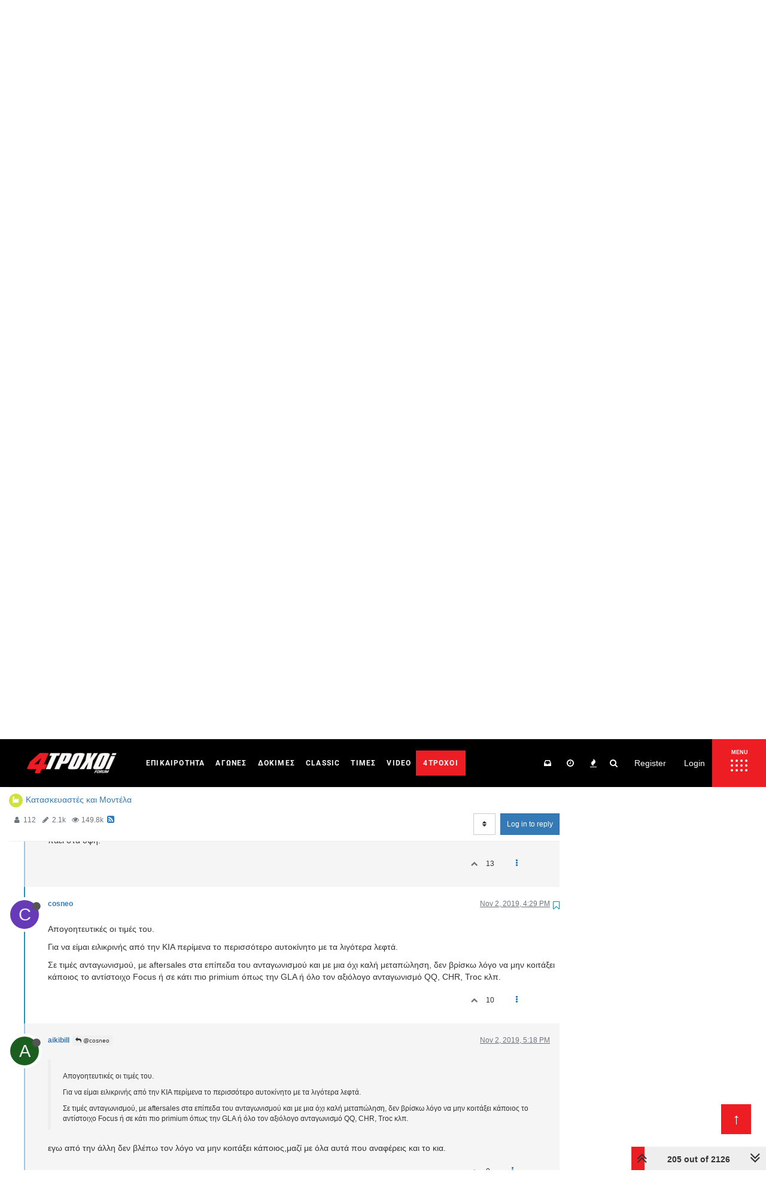

--- FILE ---
content_type: text/html; charset=utf-8
request_url: https://forum.4troxoi.gr/topic/91658/%CE%BC%CE%B5%CE%BB%CE%BB%CE%BF%CE%BD%CF%84%CE%B9%CE%BA%CE%AC-%CE%BC%CE%BF%CE%BD%CF%84%CE%AD%CE%BB%CE%B1-kia-xceed-crossover/205
body_size: 49923
content:
<!DOCTYPE html>
<html lang="en-US" data-dir="ltr"
	  style="direction: ltr;"  >
<head>
	<title>Kia XCeed - crossover | 4Troxoi Forum</title>
    <meta name="viewport" content="width&#x3D;device-width, initial-scale&#x3D;1.0" />
	<meta name="content-type" content="text/html; charset=UTF-8" />
	<meta name="apple-mobile-web-app-capable" content="yes" />
	<meta name="mobile-web-app-capable" content="yes" />
	<meta property="og:site_name" content="4Troxoi Forum" />
	<meta name="msapplication-badge" content="frequency=30; polling-uri=https://forum.4troxoi.gr/sitemap.xml" />
	<meta name="theme-color" content="#ffffff" />
	<meta name="msapplication-square150x150logo" content="/assets/uploads/system/site-logo.png" />
	<meta name="title" content="Kia XCeed - crossover" />
	<meta name="description" content="Απογοητευτικές οι τιμές του. Για να είμαι ειλικρινής από την ΚΙΑ περίμενα το περισσότερο αυτοκίνητο με τα λιγότερα λεφτά. Σε τιμές ανταγωνισμού, με aftersales στα επίπεδα του ανταγωνισμού και με μια όχι καλή μεταπώληση, δεν βρίσκω λόγο να μην κοιτάξει κάπ..." />
	<meta property="og:title" content="Kia XCeed - crossover" />
	<meta property="og:description" content="Απογοητευτικές οι τιμές του. Για να είμαι ειλικρινής από την ΚΙΑ περίμενα το περισσότερο αυτοκίνητο με τα λιγότερα λεφτά. Σε τιμές ανταγωνισμού, με aftersales στα επίπεδα του ανταγωνισμού και με μια όχι καλή μεταπώληση, δεν βρίσκω λόγο να μην κοιτάξει κάπ..." />
	<meta property="og:type" content="article" />
	<meta property="article:published_time" content="2019-05-29T18:56:04.000Z" />
	<meta property="article:modified_time" content="2025-12-22T18:17:44.695Z" />
	<meta property="article:section" content="Κατασκευαστές και Μοντέλα" />
	<meta property="og:image" content="https://forum.4troxoi.gr/assets/uploads/system/site-logo.png" />
	<meta property="og:image:url" content="https://forum.4troxoi.gr/assets/uploads/system/site-logo.png" />
	<meta property="og:image:width" content="330" />
	<meta property="og:image:height" content="75" />
	<meta property="og:url" content="https://forum.4troxoi.gr/topic/91658/%CE%BC%CE%B5%CE%BB%CE%BB%CE%BF%CE%BD%CF%84%CE%B9%CE%BA%CE%AC-%CE%BC%CE%BF%CE%BD%CF%84%CE%AD%CE%BB%CE%B1-kia-xceed-crossover/205" />
	
	<link rel="stylesheet" type="text/css"
		  href="/assets/client.css?v=8a0hrunh66i"/>
    <link rel="icon" type="image/x-icon" href="/assets/uploads/system/favicon.ico?v&#x3D;8a0hrunh66i" />
	<link rel="manifest" href="/manifest.webmanifest" />
	<link rel="search" type="application/opensearchdescription+xml" title="4Troxoi Forum" href="/osd.xml" />
	<link rel="apple-touch-icon" href="/assets/uploads/system/touchicon-orig.png" />
	<link rel="icon" sizes="36x36" href="/assets/uploads/system/touchicon-36.png" />
	<link rel="icon" sizes="48x48" href="/assets/uploads/system/touchicon-48.png" />
	<link rel="icon" sizes="72x72" href="/assets/uploads/system/touchicon-72.png" />
	<link rel="icon" sizes="96x96" href="/assets/uploads/system/touchicon-96.png" />
	<link rel="icon" sizes="144x144" href="/assets/uploads/system/touchicon-144.png" />
	<link rel="icon" sizes="192x192" href="/assets/uploads/system/touchicon-192.png" />
	<link rel="prefetch" href="/assets/src/modules/composer.js?v&#x3D;8a0hrunh66i" />
	<link rel="prefetch" href="/assets/src/modules/composer/uploads.js?v&#x3D;8a0hrunh66i" />
	<link rel="prefetch" href="/assets/src/modules/composer/drafts.js?v&#x3D;8a0hrunh66i" />
	<link rel="prefetch" href="/assets/src/modules/composer/tags.js?v&#x3D;8a0hrunh66i" />
	<link rel="prefetch" href="/assets/src/modules/composer/categoryList.js?v&#x3D;8a0hrunh66i" />
	<link rel="prefetch" href="/assets/src/modules/composer/resize.js?v&#x3D;8a0hrunh66i" />
	<link rel="prefetch" href="/assets/src/modules/composer/autocomplete.js?v&#x3D;8a0hrunh66i" />
	<link rel="prefetch" href="/assets/templates/composer.tpl?v&#x3D;8a0hrunh66i" />
	<link rel="prefetch" href="/assets/language/en-US/topic.json?v&#x3D;8a0hrunh66i" />
	<link rel="prefetch" href="/assets/language/en-US/modules.json?v&#x3D;8a0hrunh66i" />
	<link rel="prefetch" href="/assets/language/en-US/tags.json?v&#x3D;8a0hrunh66i" />
	<link rel="prefetch stylesheet" href="/plugins/nodebb-plugin-markdown/styles/railscasts.css" />
	<link rel="prefetch" href="/assets/src/modules/highlight.js?v&#x3D;8a0hrunh66i" />
	<link rel="prefetch" href="/assets/language/en-US/markdown.json?v&#x3D;8a0hrunh66i" />
	<link rel="stylesheet" href="/plugins/nodebb-plugin-emoji/emoji/styles.css?v&#x3D;8a0hrunh66i" />
	<link rel="canonical" href="https://forum.4troxoi.gr/topic/91658/μελλοντικά-μοντέλα-kia-xceed-crossover" />
	<link rel="alternate" type="application/rss+xml" href="/topic/91658.rss" />
	<link rel="up" href="https://forum.4troxoi.gr/category/9940/foroym-kataskeyastes-kai-montela" />
	<link rel="next" href="https://forum.4troxoi.gr/topic/91658/μελλοντικά-μοντέλα-kia-xceed-crossover?page&#x3D;12" />
	<link rel="prev" href="https://forum.4troxoi.gr/topic/91658/μελλοντικά-μοντέλα-kia-xceed-crossover?page&#x3D;10" />
	
	<script>
		var config = JSON.parse('{"relative_path":"","upload_url":"/assets/uploads","assetBaseUrl":"/assets","siteTitle":"4Troxoi Forum","browserTitle":"4Troxoi Forum","titleLayout":"&#123;pageTitle&#125; | &#123;browserTitle&#125;","showSiteTitle":false,"maintenanceMode":false,"minimumTitleLength":3,"maximumTitleLength":255,"minimumPostLength":3,"maximumPostLength":32767,"minimumTagsPerTopic":0,"maximumTagsPerTopic":5,"minimumTagLength":3,"maximumTagLength":15,"undoTimeout":10000,"useOutgoingLinksPage":false,"allowGuestHandles":false,"allowTopicsThumbnail":true,"usePagination":true,"disableChat":false,"disableChatMessageEditing":false,"maximumChatMessageLength":1000,"socketioTransports":["polling","websocket"],"socketioOrigins":"https://forum.4troxoi.gr:* http://136.243.40.145:4567:*","websocketAddress":"","maxReconnectionAttempts":5,"reconnectionDelay":1500,"topicsPerPage":20,"postsPerPage":20,"maximumFileSize":2048,"theme:id":"nodebb-theme-persona","theme:src":"","defaultLang":"en-US","userLang":"en-US","loggedIn":false,"uid":-1,"cache-buster":"v=8a0hrunh66i","requireEmailConfirmation":true,"topicPostSort":"oldest_to_newest","categoryTopicSort":"newest_to_oldest","csrf_token":false,"searchEnabled":true,"bootswatchSkin":"","enablePostHistory":true,"timeagoCutoff":30,"timeagoCodes":["af","am","ar","az-short","az","be","bg","bs","ca","cs","cy","da","de-short","de","dv","el","en-short","en","es-short","es","et","eu","fa-short","fa","fi","fr-short","fr","gl","he","hr","hu","hy","id","is","it-short","it","ja","jv","ko","ky","lt","lv","mk","nl","no","pl","pt-br-short","pt-br","pt-short","pt","ro","rs","ru","rw","si","sk","sl","sq","sr","sv","th","tr-short","tr","uk","ur","uz","vi","zh-CN","zh-TW"],"cookies":{"enabled":false,"message":"[[global:cookies.message]]","dismiss":"[[global:cookies.accept]]","link":"[[global:cookies.learn_more]]","link_url":"https:&#x2F;&#x2F;www.cookiesandyou.com"},"thumbs":{"size":512},"iconBackgrounds":["#f44336","#e91e63","#9c27b0","#673ab7","#3f51b5","#2196f3","#009688","#1b5e20","#33691e","#827717","#e65100","#ff5722","#795548","#607d8b"],"acpLang":"undefined","topicSearchEnabled":false,"composer-default":{},"hideSubCategories":false,"hideCategoryLastPost":false,"enableQuickReply":false,"markdown":{"highlight":1,"highlightLinesLanguageList":[""],"theme":"railscasts.css"},"emojiCustomFirst":false,"spam-be-gone":{"hCaptcha":{"key":"7c15ea6c-eca8-4f67-ad8c-b1cd36c48b7f"}}}');
		var app = {
			user: JSON.parse('{"uid":0,"username":"Guest","displayname":"Guest","userslug":"","fullname":"Guest","email":"","icon:text":"?","icon:bgColor":"#aaa","groupTitle":"","groupTitleArray":[],"status":"offline","reputation":0,"email:confirmed":false,"unreadData":{"":{},"new":{},"watched":{},"unreplied":{}},"isAdmin":false,"isGlobalMod":false,"isMod":false,"privileges":{"chat":false,"upload:post:image":false,"upload:post:file":false,"signature":false,"ban":false,"invite":false,"search:content":false,"search:users":false,"search:tags":false,"view:users":true,"view:tags":true,"view:groups":true,"local:login":false,"group:create":false,"view:users:info":false},"timeagoCode":"en","offline":true,"isEmailConfirmSent":false}')
		};
	</script>
    
    <script>
    let gtagScript = document.createElement( 'script' );
        gtagScript.src = "https://www.googletagmanager.com/gtag/js?id=UA-35422750-1";
        gtagScript.type = 'text/javascript';
    	gtagScript.async = 'true';
    let	s = document.getElementsByTagName('script')[0];
        s.parentNode.insertBefore(gtagScript, s);
</script>

<!-- Quantcast Choice. Consent Manager Tag v2.0 (for TCF 2.0) -->
<script type="text/javascript" async=true>
(function() {
  var host = window.location.hostname;
  var element = document.createElement('script');
  var firstScript = document.getElementsByTagName('script')[0];
  var url = 'https://quantcast.mgr.consensu.org'
    .concat('/choice/', '0mfhMahWAP-CA', '/', host, '/choice.js')
  var uspTries = 0;
  var uspTriesLimit = 3;
  element.async = true;
  element.type = 'text/javascript';
  element.src = url;

  firstScript.parentNode.insertBefore(element, firstScript);

  function makeStub() {
    var TCF_LOCATOR_NAME = '__tcfapiLocator';
    var queue = [];
    var win = window;
    var cmpFrame;

    function addFrame() {
      var doc = win.document;
      var otherCMP = !!(win.frames[TCF_LOCATOR_NAME]);

      if (!otherCMP) {
        if (doc.body) {
          var iframe = doc.createElement('iframe');

          iframe.style.cssText = 'display:none';
          iframe.name = TCF_LOCATOR_NAME;
          doc.body.appendChild(iframe);
        } else {
          setTimeout(addFrame, 5);
        }
      }
      return !otherCMP;
    }

    function tcfAPIHandler() {
      var gdprApplies;
      var args = arguments;

      if (!args.length) {
        return queue;
      } else if (args[0] === 'setGdprApplies') {
        if (
          args.length > 3 &&
          args[2] === 2 &&
          typeof args[3] === 'boolean'
        ) {
          gdprApplies = args[3];
          if (typeof args[2] === 'function') {
            args[2]('set', true);
          }
        }
      } else if (args[0] === 'ping') {
        var retr = {
          gdprApplies: gdprApplies,
          cmpLoaded: false,
          cmpStatus: 'stub'
        };

        if (typeof args[2] === 'function') {
          args[2](retr);
        }
      } else {
        queue.push(args);
      }
    }

    function postMessageEventHandler(event) {
      var msgIsString = typeof event.data === 'string';
      var json = {};

      try {
        if (msgIsString) {
          json = JSON.parse(event.data);
        } else {
          json = event.data;
        }
      } catch (ignore) {}

      var payload = json.__tcfapiCall;

      if (payload) {
        window.__tcfapi(
          payload.command,
          payload.version,
          function(retValue, success) {
            var returnMsg = {
              __tcfapiReturn: {
                returnValue: retValue,
                success: success,
                callId: payload.callId
              }
            };
            if (msgIsString) {
              returnMsg = JSON.stringify(returnMsg);
            }
            if (event && event.source && event.source.postMessage) {
              event.source.postMessage(returnMsg, '*');
            }
          },
          payload.parameter
        );
      }
    }

    while (win) {
      try {
        if (win.frames[TCF_LOCATOR_NAME]) {
          cmpFrame = win;
          break;
        }
      } catch (ignore) {}

      if (win === window.top) {
        break;
      }
      win = win.parent;
    }
    if (!cmpFrame) {
      addFrame();
      win.__tcfapi = tcfAPIHandler;
      win.addEventListener('message', postMessageEventHandler, false);
    }
  };

  makeStub();

  var uspStubFunction = function() {
    var arg = arguments;
    if (typeof window.__uspapi !== uspStubFunction) {
      setTimeout(function() {
        if (typeof window.__uspapi !== 'undefined') {
          window.__uspapi.apply(window.__uspapi, arg);
        }
      }, 500);
    }
  };

  var checkIfUspIsReady = function() {
    uspTries++;
    if (window.__uspapi === uspStubFunction && uspTries < uspTriesLimit) {
      console.warn('USP is not accessible');
    } else {
      clearInterval(uspInterval);
    }
  };

  if (typeof window.__uspapi === 'undefined') {
    window.__uspapi = uspStubFunction;
    var uspInterval = setInterval(checkIfUspIsReady, 6000);
  }
})();
</script>
<!-- End Quantcast Choice. Consent Manager Tag v2.0 (for TCF 2.0) -->
    
    
	<style>@font-face{font-family:'Roboto';font-style:normal;font-weight:400;font-display:swap;src:url(https://fonts.gstatic.com/s/roboto/v29/KFOmCnqEu92Fr1Me5Q.ttf) format('truetype')}@font-face{font-family:'Roboto';font-style:normal;font-weight:500;font-display:swap;src:url(https://fonts.gstatic.com/s/roboto/v29/KFOlCnqEu92Fr1MmEU9vAw.ttf) format('truetype')}@font-face{font-family:'Roboto';font-style:normal;font-weight:700;font-display:swap;src:url(https://fonts.gstatic.com/s/roboto/v29/KFOlCnqEu92Fr1MmWUlvAw.ttf) format('truetype')}@media (max-width:1199px){body{padding-top:70px}}@media (max-width:767px){body{padding-top:65px}}@media (max-width:767px){body.nx-right-side-menu-opened{height:100vh;overflow:hidden}}img{max-width:100%;height:auto}@media (max-width:1199px){#panel{padding-top:0px !important}}.m-auto{margin:0 auto}.navbar{margin-bottom:0px;height:80px;display:flex;align-items:center;background-color:#000;border:none}@media (max-width:767px){.navbar{height:65px}}.header .forum-logo{margin-left:15px}@media (max-width:1300px){.header .forum-logo{width:150px}}@media (max-width:1210px){.header .forum-logo{width:initial}}@media (max-width:767px){.header .forum-logo{max-height:35px;margin:8px auto}}.nx_current_title{text-align:center;padding:75px 0;color:#fff;font-size:45px;background-color:#000;line-break:anywhere}@media (max-width:767px){.nx_current_title{padding:50px 10px;font-size:32px}}.btn{padding:8px 10px}body:not(.page-categories) .nx_current_title_wrapper{margin-bottom:20px}body.page-categories .nx_current_title_wrapper .nx_current_title{padding:75px 0 125px}.post-header>.pull-left:not(.icon){display:flex;align-items:center}.post-header>.pull-left:not(.icon) small{margin-left:5px}.post-header>.pull-left:not(.icon) span.visible-xs-inline-block.visible-sm-inline-block.visible-md-inline-block.visible-lg-inline-block{margin-left:5px}.post-header>.pull-left:not(.icon) span.visible-xs-inline-block.visible-sm-inline-block.visible-md-inline-block.visible-lg-inline-block .btn{padding:1px 5px}.topic .content{margin-top:-30px}@media (max-width:991px){.topic .content{margin-top:-10px}}.forum-top-data{height:165px;display:flex;justify-content:center;align-items:center}@media (max-width:1199px){.forum-top-data{margin:10px auto;height:130px}}@media (max-width:991px){.forum-top-data{height:90px}.forum-top-data svg{width:35px;height:35px}}.forum-top-data .forum-top-data-stats{display:flex;flex-direction:column}.forum-top-data .forum-top-data-stats span{margin-bottom:10px;font-size:24px}@media (max-width:1199px){.forum-top-data .forum-top-data-stats span{font-size:20px;margin-bottom:5px}}@media (max-width:991px){.forum-top-data .forum-top-data-stats span{font-size:18px;margin-bottom:0px}}.forum-top-data .forum-top-data-stats span.nx_totalNum{font-size:34px}@media (max-width:1199px){.forum-top-data .forum-top-data-stats span.nx_totalNum{font-size:28px}}@media (max-width:991px){.forum-top-data .forum-top-data-stats span.nx_totalNum{font-size:24px}}.forum-top-data .forum-top-data-inner{width:100%;height:165px;background-color:#fff;border-radius:15px;box-shadow:0 3px 8px -6px #4d4d4d;display:flex;justify-content:space-between;align-items:center;padding:0 40px;font-size:50px;box-sizing:border-box}@media (max-width:1199px){.forum-top-data .forum-top-data-inner{height:130px}}@media (max-width:991px){.forum-top-data .forum-top-data-inner{height:90px}}.nx_forum_info{z-index:101;background-color:#f5f5f5;display:flex;flex-wrap:wrap;margin-bottom:30px}.nx_navbar_container{width:100%;height:100%;display:flex;align-items:center;padding-left:30px}@media (max-width:767px){.nx_navbar_container{padding-left:0px}}div#nav-dropdown{margin-left:auto}.nx_nav_menu_wrapper{flex:1;height:100%}@media (max-width:1024px){.nx_nav_menu_wrapper{display:none}}ul#menu-main-menu{display:flex;list-style:none;margin-bottom:0px;height:100%}.nx-main-menu{font-family:'Roboto',sans-serif;height:100%}.nx-main-menu ul>li{position:relative;display:-webkit-box;display:-ms-flexbox;display:flex;-webkit-box-align:center;-ms-flex-align:center;align-items:center;height:100%;border:1px solid transparent;border-radius:2px;-webkit-box-sizing:border-box;box-sizing:border-box}.nx-main-menu ul>li a{color:#fff;text-decoration:none !important;font-size:14px;line-height:38px;letter-spacing:.1em;text-transform:uppercase;position:relative;display:inline-block;width:100%;vertical-align:top;padding:15px 15px 16px;font-weight:700}.nx-main-menu ul>li a span.item_outer{position:relative;display:block}.nx-main-menu ul>li a span.item_outer:before{content:'';position:absolute;display:inline-block;width:30px;height:2px;bottom:1px;left:calc(50% - 15px);-webkit-transform:scaleX(0);-ms-transform:scaleX(0);transform:scaleX(0);-webkit-transform-origin:50% 50%;-ms-transform-origin:50% 50%;transform-origin:50% 50%;background-color:#ed1d24;-webkit-transition:.2s ease-in-out;-o-transition:.2s ease-in-out;transition:.2s ease-in-out;-webkit-transition-delay:0s;-o-transition-delay:0s;transition-delay:0s}@media (max-width:1450px){.nx-main-menu ul>li a{font-size:12px;padding:15px 10px 16px}}@media (max-width:1300px){.nx-main-menu ul>li a{font-size:12px;padding:15px 8px 16px}}@media (max-width:1210px){.nx-main-menu ul>li a{display:none}}.nx-main-menu ul>li a:hover span.item_outer:before{-webkit-transform:scaleX(1);-ms-transform:scaleX(1);transform:scaleX(1);-webkit-transition-delay:.1s;-o-transition-delay:.1s;transition-delay:.1s}.nx-main-menu ul>li.nx-menu-red-bg span.item_outer:before{display:none}.nx-side-menu-button-opener{position:relative;display:inline-block;vertical-align:top;height:100%;min-width:90px;margin:0 0 0 12px;line-height:1;background-color:#ed1d24;-webkit-box-sizing:border-box;box-sizing:border-box;-webkit-transition:all .3s ease-in-out;-o-transition:all .3s ease-in-out;transition:all .3s ease-in-out}@media (max-width:767px){.nx-side-menu-button-opener{margin-left:auto;min-width:75px}}.nx-side-menu-button-opener .nx-side-menu-icon{height:100%;width:100%}.nx-side-menu-button-opener .nx-sa-circles{display:flex;height:100%;width:100%;flex-direction:column;align-items:center;justify-content:center;margin-top:6px}.nx-side-menu-button-opener .nx-sa-circles-row{margin-bottom:4px;display:flex;align-items:flex-start;justify-content:flex-start;position:relative}.nx-side-menu-button-opener .nx-sa-circles-row span{position:relative;display:inline-block;margin-right:4px;width:4px;height:4px;background-color:#fff;border-radius:2px;-webkit-box-sizing:border-box;box-sizing:border-box;-webkit-transform:translate3d(0, 0, 0);transform:translate3d(0, 0, 0);-webkit-transition:.11s cubic-bezier(.4, 0, 1, 1);transition:.11s cubic-bezier(.4, 0, 1, 1)}.nx-side-menu-button-opener .nx-sa-circles-row span:last-child{margin-right:0}.nx-side-menu-icon span.nx-sa-circles-row.nx-sa-row-1::before{content:'MENU';color:#fff;font-weight:bold;position:absolute;top:-16px;font-size:9px;margin-left:1px}.nx-side-menu-button-opener:hover .nx-sa-circles .nx-sa-circles-row.nx-sa-row-1 span:nth-child(1){-webkit-transform:translate3d(-3px, -2px, 0);transform:translate3d(-3px, -2px, 0);-webkit-transition-delay:.038s;transition-delay:.038s}.nx-side-menu-button-opener:hover .nx-sa-circles .nx-sa-circles-row.nx-sa-row-1 span:nth-child(2){-webkit-transform:translate3d(-1px, -2px, 0);transform:translate3d(-1px, -2px, 0);-webkit-transition-delay:.076s;transition-delay:.076s}.nx-side-menu-button-opener:hover .nx-sa-circles .nx-sa-circles-row.nx-sa-row-1 span:nth-child(3){-webkit-transform:translate3d(1px, -2px, 0);transform:translate3d(1px, -2px, 0);-webkit-transition-delay:.114s;transition-delay:.114s}.nx-side-menu-button-opener:hover .nx-sa-circles .nx-sa-circles-row.nx-sa-row-1 span:nth-child(4){-webkit-transform:translate3d(3px, -2px, 0);transform:translate3d(3px, -2px, 0);-webkit-transition-delay:.152s;transition-delay:.152s}.nx-side-menu-button-opener:hover .nx-sa-circles .nx-sa-circles-row.nx-sa-row-2 span:nth-child(1){-webkit-transform:translate3d(-3px, 0, 0);transform:translate3d(-3px, 0, 0);-webkit-transition-delay:.108s;transition-delay:.108s}.nx-side-menu-button-opener:hover .nx-sa-circles .nx-sa-circles-row.nx-sa-row-2 span:nth-child(2){-webkit-transform:translate3d(-1px, 0, 0);transform:translate3d(-1px, 0, 0);-webkit-transition-delay:.146s;transition-delay:.146s}.nx-side-menu-button-opener:hover .nx-sa-circles .nx-sa-circles-row.nx-sa-row-2 span:nth-child(3){-webkit-transform:translate3d(1px, 0, 0);transform:translate3d(1px, 0, 0);-webkit-transition-delay:.184s;transition-delay:.184s}.nx-side-menu-button-opener:hover .nx-sa-circles .nx-sa-circles-row.nx-sa-row-2 span:nth-child(4){-webkit-transform:translate3d(3px, 0, 0);transform:translate3d(3px, 0, 0);-webkit-transition-delay:.222s;transition-delay:.222s}.nx-side-menu-button-opener:hover .nx-sa-circles .nx-sa-circles-row.nx-sa-row-3 span:nth-child(1){-webkit-transform:translate(-3px, 2px);transform:translate(-3px, 2px);-webkit-transition-delay:.178s;transition-delay:.178s}.nx-side-menu-button-opener:hover .nx-sa-circles .nx-sa-circles-row.nx-sa-row-3 span:nth-child(2){-webkit-transform:translate(-1px, 2px);transform:translate(-1px, 2px);-webkit-transition-delay:.216s;transition-delay:.216s}.nx-side-menu-button-opener:hover .nx-sa-circles .nx-sa-circles-row.nx-sa-row-3 span:nth-child(3){-webkit-transform:translate(1px, 2px);transform:translate(1px, 2px);-webkit-transition-delay:.254s;transition-delay:.254s}.nx-side-menu-button-opener:hover .nx-sa-circles .nx-sa-circles-row.nx-sa-row-3 span:nth-child(4){-webkit-transform:translate(3px, 2px);transform:translate(3px, 2px);-webkit-transition-delay:.292s;transition-delay:.292s}.nx-side-menu-button-opener.opened{background-color:#f6f6f6}.nx-side-menu-button-opener.opened .nx-sa-circles-row span{background-color:#000}.nx-side-menu-button-opener.opened .nx-side-menu-icon span.nx-sa-circles-row.nx-sa-row-1::before{color:#000}.nx-side-menu-wrapper{display:flex;height:100%}.nx-side-menu{font-family:'Roboto',sans-serif;position:fixed;top:80px;width:450px;height:calc(100vh - 80px);background-color:#fff;text-align:left;overflow:hidden;max-height:0;right:0px;padding:0;opacity:0;z-index:1001;-webkit-backface-visibility:hidden;box-sizing:border-box;-webkit-box-shadow:-3px 0 3px rgb(0 0 0%);box-shadow:-3px 0 3px rgb(0 0 0%);-webkit-transition:all .3s ease-in-out;transition:all .3s ease-in-out}@media (max-width:767px){.nx-side-menu{top:65px;width:auto;height:calc(100vh - 65px)}}.nx-side-menu .nx-side-menu-holder{display:none;padding:24px;padding-bottom:0;width:405px;background:#090c0c;height:100%}@media (max-width:767px){.nx-side-menu .nx-side-menu-holder{width:calc(100vw - 65px)}}.nx-side-menu .nx-side-menu-holder.nx-menu-active{display:block;height:calc(100vh - 80px);overflow:auto;scrollbar-width:thin;scrollbar-color:#555555 #1f1f1f}@media (max-width:767px){.nx-side-menu .nx-side-menu-holder.nx-menu-active{height:calc(100vh - 65px)}}.nx-side-menu .nx-side-menu-holder::-webkit-scrollbar-thumb{background:#555555;border-radius:5px}.nx-side-menu .nx-side-menu-holder::-webkit-scrollbar-track{background:#1f1f1f}.nx-side-menu .nx-side-menu-holder::-webkit-scrollbar{width:8px}.nx-side-menu .widget ul{padding:0;margin:0;margin-left:15px;list-style:none;font-family:inherit;font-weight:600;letter-spacing:.025em;text-transform:uppercase;color:#000;font-size:14px;line-height:1.5em;letter-spacing:.1em}.nx-side-menu .widget ul li a{color:#fbf8f8;-webkit-transition:color .2s ease-out;transition:color .2s ease-out}.nx-side-menu .widget ul li a:hover{color:#ed1d24}.nx-side-menu .widget ul li ul{margin-top:5px;margin-left:0}.nx-side-menu .widget ul li ul li{margin:0 0 5px}.nx-side-menu .widget ul li ul li a{color:#bcbcbc}.nx-side-menu #menu-side-full-menu>li{margin:0 0 23px;position:relative}.nx-side-menu #menu-side-full-menu>li:before{content:"";position:absolute;left:-11px;top:-1px;background:#ed1d24 !important;width:6px;height:7px;border-radius:30px;margin-top:8px;margin-right:15px;z-index:1}.nx-side-menu-tabs{min-width:90px}@media (max-width:767px){.nx-side-menu-tabs{width:75px;min-width:unset}}.nx-side-menu-tabs ul{list-style:none;margin:0;padding:0}.nx-side-menu-tabs ul li{display:flex;align-items:center;justify-content:center}.nx-side-menu-tabs ul li a{color:#000;padding:25px 15px;text-align:center;text-transform:uppercase;font-weight:600;font-size:12px;max-width:90px;cursor:pointer;height:70px;display:inline-flex;align-items:center;justify-content:center}@media (max-width:767px){.nx-side-menu-tabs ul li a{padding:25px 10px}}.nx-side-menu-tabs ul li.nx-tab-active,.nx-side-menu-tabs ul li:hover{background:#090c0c;color:#fff;border-color:#353535}.nx-side-menu-tabs ul li.nx-tab-active a,.nx-side-menu-tabs ul li:hover a{color:#fff}.nx-right-side-menu-opened .nx-side-menu{max-height:calc(100vh - 65px) !important;opacity:1}.nx_search-container{display:flex;flex-wrap:wrap;margin:0 0;background:#090c0c;box-shadow:none}.nx-menu-red-bg .item_outer{background-color:#ed1d24;border-radius:0;border:2px solid #ed1d24;-webkit-transition:all .3s ease-in-out;transition:all .3s ease-in-out;padding:0px 10px;margin:0 -10px}.nx-menu-red-bg:hover .item_outer{background-color:#0000}.nx-xrisima{height:auto !important}.menu-sub-footer-container{overflow:hidden;padding:18px 0}ul#menu-sub-footer{margin:0px auto !important;max-width:unset !important;list-style:none;width:100%;display:block;text-align:center;padding-left:0px}ul#menu-sub-footer li{display:inline-block;background:#c30b12;padding:10px 5px;margin:10px 5px}ul#menu-sub-footer li a{color:#fff;background:unset;padding:0;font-weight:900;margin:7px;font-size:15px;letter-spacing:1px}.nx-page-footer{position:relative;display:inline-block;width:100%;vertical-align:middle;-webkit-box-sizing:border-box;box-sizing:border-box;background-color:#0d0d0d}.nx-page-footer .widget{margin:0 0 35px;color:#808080}.nx-page-footer .widget ul{padding:0;margin:0;list-style:none;font-family:"Rajdhani",sans-serif;font-weight:700;letter-spacing:.025em;text-transform:uppercase;color:#000;font-size:16px;line-height:1.5em;letter-spacing:.1em}.nx-page-footer .widget ul li{margin:0 0 10px}.nx-page-footer .widget img{display:block;margin:0 auto}.menu-main-menu-container .menu{display:flex;flex-wrap:wrap}.menu-main-menu-container .menu li{display:inline-flex;width:50%;flex:0 0 50%}.menu-main-menu-container .menu li a{color:#fff !important;font-size:14px}@media (max-width:991px){.menu-main-menu-container .menu li{text-align:center;width:auto;flex:1}}.menu-main-menu-container .menu li:before{content:"";background:#ed1d24;width:8px;height:8px;border-radius:30px;margin-top:8px;margin-right:15px}@media (max-width:991px){.menu-main-menu-container .menu li:before{display:none}}@media (max-width:991px){.menu-main-menu-container .menu{flex-direction:column;align-items:center;margin:20px auto}}@media (max-width:991px){.footer-btn-wrapper{display:flex;justify-content:center;margin-bottom:40px}}.footer-btn-wrapper>div{display:inline-flex;width:145px;text-align:center;margin-right:25px}@media (max-width:1199px){.footer-btn-wrapper>div{margin-right:10px}}.footer-btn-wrapper>div a{color:#808080}ul.nx-footer-social{display:flex;flex-wrap:wrap;text-align:center;margin:0 auto!important;max-width:231px}ul.nx-footer-social li{padding:10px;text-align:center}.footer-btn-wrapper>div:last-child{margin-right:0}.footer-btn-wrapper>div>a{display:inline-flex;align-items:center;justify-content:center;margin:0 auto;padding:7px 2px 5px}.footer-btn-wrapper>div>a span{color:#fff;font-size:16px;line-height:1}.footer-btn-wrapper>div>a img{margin-right:5px!important}.footer-forum-wrapper{background-color:#ed1d24}.footer-library-wrapper{background-color:#888}.mkdf-footer-top-inner.mkdf-grid{padding:87px 15px 20px;box-sizing:border-box}.nx-issue{background:#1d1d1d;text-align:center;padding:30px 30px 6px}.nx-issue h4{font-size:14px;color:#fff}.nx-issue h4 a{color:#fff}.nx-issue img{height:auto;max-width:100%;margin:0 auto}@media (max-width:991px){.nx-issue{width:50%;margin:0 auto}}@media (max-width:680px){.nx-issue{width:100%;margin:0 auto}}.nx-footer-bottom-section{border-bottom:1px solid #9e9e9e}#menu-footer-taytotita{margin-top:0;display:flex;justify-content:center;align-items:center;list-style:none}#menu-footer-taytotita li{margin:3px 11px}#menu-footer-taytotita li a{color:#efefef;font-size:17px;font-family:'Roboto';line-height:27px}.powered-by-wrapper{text-align:center;padding:20px 50px;background-color:#1d1d1d;font-family:'Roboto',sans-serif;font-size:17px;line-height:17px}.powered-by-wrapper a{color:#ed1d24;display:inline-flex;align-items:baseline}.powered-by-wrapper span{color:#fff;margin-right:7px !important}.powered-by-wrapper img{margin-left:7px;height:auto}@media (max-width:991px){#menu-footer-taytotita{flex-direction:column;padding-left:0px}}.navbar-header{display:flex;align-items:center}.navbar-header #mobile-chats{order:3}.navbar-default .navbar-nav>.open>a,.navbar-default .navbar-nav>.open>a:hover,.navbar-default .navbar-nav>.open>a:focus{background-color:#000;color:#fff}.navbar-default .navbar-nav>.open>label,.navbar-default .navbar-nav>.open>label:hover,.navbar-default .navbar-nav>.open>label:focus{background-color:#000;color:#fff}.navbar-default .navbar-nav>li>a,.navbar-default .navbar-nav>li>a:visited,.navbar-default .navbar-nav>li>a:focus,.navbar-default .navbar-nav>li>a:hover,.navbar-default .btn-link,.navbar-default .btn-link:hover,.navbar-default .btn-link:focus{color:#fff}.navbar-default .navbar-nav>.active>a,.navbar-default .navbar-nav>.active>a:hover,.navbar-default .navbar-nav>.active>a:focus{color:#fff !important;background-color:unset !important}#main-nav.nav>li>a,#logged-in-menu.nav>li>a{padding:15px 10px}.chats-full{margin-top:20px}#content .search.container{margin-top:15px}#content .notifications.container{margin-top:15px}#content>.row:not(.container){margin:0;height:0}.account .cover{top:80px}@media (max-width:1024px){.account .cover{top:65px}}.account .profile{padding-top:60px}.page-user-edit .account>.row,.page-user-settings .account>.row{padding-top:70px}#text-2 .textwidget{display:inline-block}@media (max-width:991px){#text-2 .textwidget{display:block}}.taskbar.navbar-fixed-bottom{bottom:50px}.taskbar .navbar-nav{padding-bottom:0px}.login-block,.register-block{display:flex;align-items:center;justify-content:center;flex-direction:column}.login-block form,.register-block form{display:inline-block;margin:0 auto}.login-block form .form-group,.register-block form .form-group{display:flex;flex-direction:column;align-items:center;justify-content:flex-end;flex-wrap:wrap;margin:15px auto}.login-block form .form-group>div,.register-block form .form-group>div{width:100%}.login-block form .control-label,.register-block form .control-label{padding-top:0px;text-align:center;margin-bottom:11px}.nx_main_row{display:flex;justify-content:center;max-width:1300px;margin:0 auto;padding:0 15px}.nx_main_row .nx_main_column{flex:1;max-width:100%}.nx_main_row .sticky-bottom{align-self:flex-end;position:sticky;bottom:0}.nx_main_row .nx_sidebar{flex:1;width:330px;max-width:330px}@media (max-width:1024px){.nx_main_row .nx_sidebar{display:none}}.nx_sidebar{position:relative}.nx_sidebar .nx_sidebar_inner{display:flex;flex-direction:column;position:sticky;top:85px}.nx_sidebar .nx_sidebar_inner .nx_ad_wrapper{margin-bottom:25px}.nx_sidebar .nx_sidebar_inner .nx_ad_wrapper .ad{text-align:center;background-color:#e7e7e7;height:250px;width:300px;margin:0 auto}.nx_billboard_wrapper{margin-bottom:25px}.nx_billboard_wrapper .ad{text-align:center;background-color:#e7e7e7;width:970px;height:250px;margin:0 auto}@media (max-width:1024px){.nx_billboard_wrapper .ad{max-width:970px;width:100%}}@media (max-width:767px){.nx_billboard_wrapper .ad{max-width:300px}}.topic-list-header,.topic .topic-header{top:80px}@media (max-width:767px){.topic-list-header,.topic .topic-header{top:65px;margin:0 -15px 10px}}.categories>li>.stats,.stats-postcount,.stats-viewcount,.stats-votes{display:flex;flex-direction:column;align-items:center;justify-content:flex-start}.categories>li>.stats br,.stats-postcount br,.stats-viewcount br,.stats-votes br{display:none}@media (max-width:1200px){.categories>li>.stats small{font-size:10px}}@media (max-width:1300px){.stats-postcount small,.stats-viewcount small,.stats-votes small{font-size:10px}}.fa-bars,.fa-comment-o{color:#fff}.category-item .fa-eye{margin-left:10px;color:#737373}ol.breadcrumb{max-width:1300px;margin:0 auto;padding:0 30px 10px}@media (max-width:767px){ol.breadcrumb{padding:0 15px 10px}}.topic .topic-info{border-top:1px solid #eee}@media (max-width:1024px){.topic .topic-info{display:flex;flex-wrap:wrap}.topic .topic-info .category-item{margin-right:auto;max-width:calc(100% - 210px);overflow:hidden;display:flex;align-items:center}.topic .topic-info .category-item a{white-space:nowrap}}.pagination-container .pagination{margin:10px 0}.pagination-container .pagination li>a,.pagination-container .pagination li>span{padding:8px 12px}.pagination-block .progress-bar{background-color:#ed1d24 !important}div#dfp-ad-970x90-wrapper,div#dfp-ad-970x250-wrapper,div#dfp-ad-300x250_a_mobile-wrapper{margin:20px 0}i.nxcode-h1{background:url('/assets/images/icons/h1-16.png') no-repeat}i.nxcode-h2{background:url('/assets/images/icons/h2-16.png') no-repeat}i.nxcode-h3{background:url('/assets/images/icons/h3-16.png') no-repeat}i.nxcode-h4{background:url('/assets/images/icons/h4-16.png') no-repeat}i.nxcode-h5{background:url('/assets/images/icons/h5-16.png') no-repeat}i.nxcode-h6{background:url('/assets/images/icons/h6-16.png') no-repeat}i.nxcode-heading{width:14px !important;height:14px !important;display:inline-block;font:normal normal normal 14px/1 FontAwesome;font-size:inherit;text-rendering:auto;-webkit-font-smoothing:antialiased}a#qc-cmp2-persistent-link{left:0;right:unset}.navbar-form{padding:0px 5px 0px 0;margin-right:0px}.navbar-form button{padding:10px 5px}.nx-dnone{display:none !important}.nx_back_to_top{position:fixed;bottom:50px;right:10px;background-color:#ed1d24;width:50px;border:2px solid #ed1d24;height:50px;z-index:2;opacity:0;cursor:pointer;transition:all .3s ease-in-out;-webkit-transition:all .3s ease-in-out}.nx_back_to_top.visible{opacity:1}.nx_back_to_top:after{content:"\002191";position:absolute;color:#fff;font-size:26px;line-height:46px;width:46px;text-align:center;transition:all .2s ease-in-out;-webkit-transition:all .2s ease-in-out}@media (min-width:1024px){.nx_back_to_top{position:fixed;bottom:60px;right:25px}.nx_back_to_top:hover:after{line-height:36px;color:#ed1d24}.nx_back_to_top.visible:hover{background-color:#ffffff;border:2px solid #ed1d24}}ul.categories>li:nth-child(even),ul.topic-list>li:nth-child(even){background-color:#f5f5f5}ul.posts>li[component='post']:nth-of-type(even){background-color:#f5f5f5}@media (max-width:767px){ul.posts>li[component='post']:nth-of-type(even){padding:20px !important;margin-left:-20px !important;margin-right:-20px}}.categories>li,.category>ul>li{padding-bottom:10px;padding-top:2px}li .post-footer small.pull-right{min-width:158px}div#ocm_ad_4troxoi_billboard_1,div#ocm_ad_4troxoi_mobile_1-wrapper{margin-bottom:20px}div#ocm_ad_4troxoi_mobile_2-wrapper{margin-top:20px}</style>
    
	<script data-pagespeed-no-defer data-cfasync="false">
		(function (define, undefined){define(function(){'use strict';var impl={};impl.mobileDetectRules={"phones":{"iPhone":"\\biPhone\\b|\\biPod\\b","BlackBerry":"BlackBerry|\\bBB10\\b|rim[0-9]+","HTC":"HTC|HTC.*(Sensation|Evo|Vision|Explorer|6800|8100|8900|A7272|S510e|C110e|Legend|Desire|T8282)|APX515CKT|Qtek9090|APA9292KT|HD_mini|Sensation.*Z710e|PG86100|Z715e|Desire.*(A8181|HD)|ADR6200|ADR6400L|ADR6425|001HT|Inspire 4G|Android.*\\bEVO\\b|T-Mobile G1|Z520m","Nexus":"Nexus One|Nexus S|Galaxy.*Nexus|Android.*Nexus.*Mobile|Nexus 4|Nexus 5|Nexus 6","Dell":"Dell.*Streak|Dell.*Aero|Dell.*Venue|DELL.*Venue Pro|Dell Flash|Dell Smoke|Dell Mini 3iX|XCD28|XCD35|\\b001DL\\b|\\b101DL\\b|\\bGS01\\b","Motorola":"Motorola|DROIDX|DROID BIONIC|\\bDroid\\b.*Build|Android.*Xoom|HRI39|MOT-|A1260|A1680|A555|A853|A855|A953|A955|A956|Motorola.*ELECTRIFY|Motorola.*i1|i867|i940|MB200|MB300|MB501|MB502|MB508|MB511|MB520|MB525|MB526|MB611|MB612|MB632|MB810|MB855|MB860|MB861|MB865|MB870|ME501|ME502|ME511|ME525|ME600|ME632|ME722|ME811|ME860|ME863|ME865|MT620|MT710|MT716|MT720|MT810|MT870|MT917|Motorola.*TITANIUM|WX435|WX445|XT300|XT301|XT311|XT316|XT317|XT319|XT320|XT390|XT502|XT530|XT531|XT532|XT535|XT603|XT610|XT611|XT615|XT681|XT701|XT702|XT711|XT720|XT800|XT806|XT860|XT862|XT875|XT882|XT883|XT894|XT901|XT907|XT909|XT910|XT912|XT928|XT926|XT915|XT919|XT925|XT1021|\\bMoto E\\b","Samsung":"Samsung|SM-G9250|GT-19300|SGH-I337|BGT-S5230|GT-B2100|GT-B2700|GT-B2710|GT-B3210|GT-B3310|GT-B3410|GT-B3730|GT-B3740|GT-B5510|GT-B5512|GT-B5722|GT-B6520|GT-B7300|GT-B7320|GT-B7330|GT-B7350|GT-B7510|GT-B7722|GT-B7800|GT-C3010|GT-C3011|GT-C3060|GT-C3200|GT-C3212|GT-C3212I|GT-C3262|GT-C3222|GT-C3300|GT-C3300K|GT-C3303|GT-C3303K|GT-C3310|GT-C3322|GT-C3330|GT-C3350|GT-C3500|GT-C3510|GT-C3530|GT-C3630|GT-C3780|GT-C5010|GT-C5212|GT-C6620|GT-C6625|GT-C6712|GT-E1050|GT-E1070|GT-E1075|GT-E1080|GT-E1081|GT-E1085|GT-E1087|GT-E1100|GT-E1107|GT-E1110|GT-E1120|GT-E1125|GT-E1130|GT-E1160|GT-E1170|GT-E1175|GT-E1180|GT-E1182|GT-E1200|GT-E1210|GT-E1225|GT-E1230|GT-E1390|GT-E2100|GT-E2120|GT-E2121|GT-E2152|GT-E2220|GT-E2222|GT-E2230|GT-E2232|GT-E2250|GT-E2370|GT-E2550|GT-E2652|GT-E3210|GT-E3213|GT-I5500|GT-I5503|GT-I5700|GT-I5800|GT-I5801|GT-I6410|GT-I6420|GT-I7110|GT-I7410|GT-I7500|GT-I8000|GT-I8150|GT-I8160|GT-I8190|GT-I8320|GT-I8330|GT-I8350|GT-I8530|GT-I8700|GT-I8703|GT-I8910|GT-I9000|GT-I9001|GT-I9003|GT-I9010|GT-I9020|GT-I9023|GT-I9070|GT-I9082|GT-I9100|GT-I9103|GT-I9220|GT-I9250|GT-I9300|GT-I9305|GT-I9500|GT-I9505|GT-M3510|GT-M5650|GT-M7500|GT-M7600|GT-M7603|GT-M8800|GT-M8910|GT-N7000|GT-S3110|GT-S3310|GT-S3350|GT-S3353|GT-S3370|GT-S3650|GT-S3653|GT-S3770|GT-S3850|GT-S5210|GT-S5220|GT-S5229|GT-S5230|GT-S5233|GT-S5250|GT-S5253|GT-S5260|GT-S5263|GT-S5270|GT-S5300|GT-S5330|GT-S5350|GT-S5360|GT-S5363|GT-S5369|GT-S5380|GT-S5380D|GT-S5560|GT-S5570|GT-S5600|GT-S5603|GT-S5610|GT-S5620|GT-S5660|GT-S5670|GT-S5690|GT-S5750|GT-S5780|GT-S5830|GT-S5839|GT-S6102|GT-S6500|GT-S7070|GT-S7200|GT-S7220|GT-S7230|GT-S7233|GT-S7250|GT-S7500|GT-S7530|GT-S7550|GT-S7562|GT-S7710|GT-S8000|GT-S8003|GT-S8500|GT-S8530|GT-S8600|SCH-A310|SCH-A530|SCH-A570|SCH-A610|SCH-A630|SCH-A650|SCH-A790|SCH-A795|SCH-A850|SCH-A870|SCH-A890|SCH-A930|SCH-A950|SCH-A970|SCH-A990|SCH-I100|SCH-I110|SCH-I400|SCH-I405|SCH-I500|SCH-I510|SCH-I515|SCH-I600|SCH-I730|SCH-I760|SCH-I770|SCH-I830|SCH-I910|SCH-I920|SCH-I959|SCH-LC11|SCH-N150|SCH-N300|SCH-R100|SCH-R300|SCH-R351|SCH-R400|SCH-R410|SCH-T300|SCH-U310|SCH-U320|SCH-U350|SCH-U360|SCH-U365|SCH-U370|SCH-U380|SCH-U410|SCH-U430|SCH-U450|SCH-U460|SCH-U470|SCH-U490|SCH-U540|SCH-U550|SCH-U620|SCH-U640|SCH-U650|SCH-U660|SCH-U700|SCH-U740|SCH-U750|SCH-U810|SCH-U820|SCH-U900|SCH-U940|SCH-U960|SCS-26UC|SGH-A107|SGH-A117|SGH-A127|SGH-A137|SGH-A157|SGH-A167|SGH-A177|SGH-A187|SGH-A197|SGH-A227|SGH-A237|SGH-A257|SGH-A437|SGH-A517|SGH-A597|SGH-A637|SGH-A657|SGH-A667|SGH-A687|SGH-A697|SGH-A707|SGH-A717|SGH-A727|SGH-A737|SGH-A747|SGH-A767|SGH-A777|SGH-A797|SGH-A817|SGH-A827|SGH-A837|SGH-A847|SGH-A867|SGH-A877|SGH-A887|SGH-A897|SGH-A927|SGH-B100|SGH-B130|SGH-B200|SGH-B220|SGH-C100|SGH-C110|SGH-C120|SGH-C130|SGH-C140|SGH-C160|SGH-C170|SGH-C180|SGH-C200|SGH-C207|SGH-C210|SGH-C225|SGH-C230|SGH-C417|SGH-C450|SGH-D307|SGH-D347|SGH-D357|SGH-D407|SGH-D415|SGH-D780|SGH-D807|SGH-D980|SGH-E105|SGH-E200|SGH-E315|SGH-E316|SGH-E317|SGH-E335|SGH-E590|SGH-E635|SGH-E715|SGH-E890|SGH-F300|SGH-F480|SGH-I200|SGH-I300|SGH-I320|SGH-I550|SGH-I577|SGH-I600|SGH-I607|SGH-I617|SGH-I627|SGH-I637|SGH-I677|SGH-I700|SGH-I717|SGH-I727|SGH-i747M|SGH-I777|SGH-I780|SGH-I827|SGH-I847|SGH-I857|SGH-I896|SGH-I897|SGH-I900|SGH-I907|SGH-I917|SGH-I927|SGH-I937|SGH-I997|SGH-J150|SGH-J200|SGH-L170|SGH-L700|SGH-M110|SGH-M150|SGH-M200|SGH-N105|SGH-N500|SGH-N600|SGH-N620|SGH-N625|SGH-N700|SGH-N710|SGH-P107|SGH-P207|SGH-P300|SGH-P310|SGH-P520|SGH-P735|SGH-P777|SGH-Q105|SGH-R210|SGH-R220|SGH-R225|SGH-S105|SGH-S307|SGH-T109|SGH-T119|SGH-T139|SGH-T209|SGH-T219|SGH-T229|SGH-T239|SGH-T249|SGH-T259|SGH-T309|SGH-T319|SGH-T329|SGH-T339|SGH-T349|SGH-T359|SGH-T369|SGH-T379|SGH-T409|SGH-T429|SGH-T439|SGH-T459|SGH-T469|SGH-T479|SGH-T499|SGH-T509|SGH-T519|SGH-T539|SGH-T559|SGH-T589|SGH-T609|SGH-T619|SGH-T629|SGH-T639|SGH-T659|SGH-T669|SGH-T679|SGH-T709|SGH-T719|SGH-T729|SGH-T739|SGH-T746|SGH-T749|SGH-T759|SGH-T769|SGH-T809|SGH-T819|SGH-T839|SGH-T919|SGH-T929|SGH-T939|SGH-T959|SGH-T989|SGH-U100|SGH-U200|SGH-U800|SGH-V205|SGH-V206|SGH-X100|SGH-X105|SGH-X120|SGH-X140|SGH-X426|SGH-X427|SGH-X475|SGH-X495|SGH-X497|SGH-X507|SGH-X600|SGH-X610|SGH-X620|SGH-X630|SGH-X700|SGH-X820|SGH-X890|SGH-Z130|SGH-Z150|SGH-Z170|SGH-ZX10|SGH-ZX20|SHW-M110|SPH-A120|SPH-A400|SPH-A420|SPH-A460|SPH-A500|SPH-A560|SPH-A600|SPH-A620|SPH-A660|SPH-A700|SPH-A740|SPH-A760|SPH-A790|SPH-A800|SPH-A820|SPH-A840|SPH-A880|SPH-A900|SPH-A940|SPH-A960|SPH-D600|SPH-D700|SPH-D710|SPH-D720|SPH-I300|SPH-I325|SPH-I330|SPH-I350|SPH-I500|SPH-I600|SPH-I700|SPH-L700|SPH-M100|SPH-M220|SPH-M240|SPH-M300|SPH-M305|SPH-M320|SPH-M330|SPH-M350|SPH-M360|SPH-M370|SPH-M380|SPH-M510|SPH-M540|SPH-M550|SPH-M560|SPH-M570|SPH-M580|SPH-M610|SPH-M620|SPH-M630|SPH-M800|SPH-M810|SPH-M850|SPH-M900|SPH-M910|SPH-M920|SPH-M930|SPH-N100|SPH-N200|SPH-N240|SPH-N300|SPH-N400|SPH-Z400|SWC-E100|SCH-i909|GT-N7100|GT-N7105|SCH-I535|SM-N900A|SGH-I317|SGH-T999L|GT-S5360B|GT-I8262|GT-S6802|GT-S6312|GT-S6310|GT-S5312|GT-S5310|GT-I9105|GT-I8510|GT-S6790N|SM-G7105|SM-N9005|GT-S5301|GT-I9295|GT-I9195|SM-C101|GT-S7392|GT-S7560|GT-B7610|GT-I5510|GT-S7582|GT-S7530E|GT-I8750|SM-G9006V|SM-G9008V|SM-G9009D|SM-G900A|SM-G900D|SM-G900F|SM-G900H|SM-G900I|SM-G900J|SM-G900K|SM-G900L|SM-G900M|SM-G900P|SM-G900R4|SM-G900S|SM-G900T|SM-G900V|SM-G900W8|SHV-E160K|SCH-P709|SCH-P729|SM-T2558|GT-I9205","LG":"\\bLG\\b;|LG[- ]?(C800|C900|E400|E610|E900|E-900|F160|F180K|F180L|F180S|730|855|L160|LS740|LS840|LS970|LU6200|MS690|MS695|MS770|MS840|MS870|MS910|P500|P700|P705|VM696|AS680|AS695|AX840|C729|E970|GS505|272|C395|E739BK|E960|L55C|L75C|LS696|LS860|P769BK|P350|P500|P509|P870|UN272|US730|VS840|VS950|LN272|LN510|LS670|LS855|LW690|MN270|MN510|P509|P769|P930|UN200|UN270|UN510|UN610|US670|US740|US760|UX265|UX840|VN271|VN530|VS660|VS700|VS740|VS750|VS910|VS920|VS930|VX9200|VX11000|AX840A|LW770|P506|P925|P999|E612|D955|D802|MS323)","Sony":"SonyST|SonyLT|SonyEricsson|SonyEricssonLT15iv|LT18i|E10i|LT28h|LT26w|SonyEricssonMT27i|C5303|C6902|C6903|C6906|C6943|D2533","Asus":"Asus.*Galaxy|PadFone.*Mobile","Micromax":"Micromax.*\\b(A210|A92|A88|A72|A111|A110Q|A115|A116|A110|A90S|A26|A51|A35|A54|A25|A27|A89|A68|A65|A57|A90)\\b","Palm":"PalmSource|Palm","Vertu":"Vertu|Vertu.*Ltd|Vertu.*Ascent|Vertu.*Ayxta|Vertu.*Constellation(F|Quest)?|Vertu.*Monika|Vertu.*Signature","Pantech":"PANTECH|IM-A850S|IM-A840S|IM-A830L|IM-A830K|IM-A830S|IM-A820L|IM-A810K|IM-A810S|IM-A800S|IM-T100K|IM-A725L|IM-A780L|IM-A775C|IM-A770K|IM-A760S|IM-A750K|IM-A740S|IM-A730S|IM-A720L|IM-A710K|IM-A690L|IM-A690S|IM-A650S|IM-A630K|IM-A600S|VEGA PTL21|PT003|P8010|ADR910L|P6030|P6020|P9070|P4100|P9060|P5000|CDM8992|TXT8045|ADR8995|IS11PT|P2030|P6010|P8000|PT002|IS06|CDM8999|P9050|PT001|TXT8040|P2020|P9020|P2000|P7040|P7000|C790","Fly":"IQ230|IQ444|IQ450|IQ440|IQ442|IQ441|IQ245|IQ256|IQ236|IQ255|IQ235|IQ245|IQ275|IQ240|IQ285|IQ280|IQ270|IQ260|IQ250","Wiko":"KITE 4G|HIGHWAY|GETAWAY|STAIRWAY|DARKSIDE|DARKFULL|DARKNIGHT|DARKMOON|SLIDE|WAX 4G|RAINBOW|BLOOM|SUNSET|GOA|LENNY|BARRY|IGGY|OZZY|CINK FIVE|CINK PEAX|CINK PEAX 2|CINK SLIM|CINK SLIM 2|CINK +|CINK KING|CINK PEAX|CINK SLIM|SUBLIM","iMobile":"i-mobile (IQ|i-STYLE|idea|ZAA|Hitz)","SimValley":"\\b(SP-80|XT-930|SX-340|XT-930|SX-310|SP-360|SP60|SPT-800|SP-120|SPT-800|SP-140|SPX-5|SPX-8|SP-100|SPX-8|SPX-12)\\b","Wolfgang":"AT-B24D|AT-AS50HD|AT-AS40W|AT-AS55HD|AT-AS45q2|AT-B26D|AT-AS50Q","Alcatel":"Alcatel","Nintendo":"Nintendo 3DS","Amoi":"Amoi","INQ":"INQ","GenericPhone":"Tapatalk|PDA;|SAGEM|\\bmmp\\b|pocket|\\bpsp\\b|symbian|Smartphone|smartfon|treo|up.browser|up.link|vodafone|\\bwap\\b|nokia|Series40|Series60|S60|SonyEricsson|N900|MAUI.*WAP.*Browser"},"tablets":{"iPad":"iPad|iPad.*Mobile","NexusTablet":"Android.*Nexus[\\s]+(7|9|10)","SamsungTablet":"SAMSUNG.*Tablet|Galaxy.*Tab|SC-01C|GT-P1000|GT-P1003|GT-P1010|GT-P3105|GT-P6210|GT-P6800|GT-P6810|GT-P7100|GT-P7300|GT-P7310|GT-P7500|GT-P7510|SCH-I800|SCH-I815|SCH-I905|SGH-I957|SGH-I987|SGH-T849|SGH-T859|SGH-T869|SPH-P100|GT-P3100|GT-P3108|GT-P3110|GT-P5100|GT-P5110|GT-P6200|GT-P7320|GT-P7511|GT-N8000|GT-P8510|SGH-I497|SPH-P500|SGH-T779|SCH-I705|SCH-I915|GT-N8013|GT-P3113|GT-P5113|GT-P8110|GT-N8010|GT-N8005|GT-N8020|GT-P1013|GT-P6201|GT-P7501|GT-N5100|GT-N5105|GT-N5110|SHV-E140K|SHV-E140L|SHV-E140S|SHV-E150S|SHV-E230K|SHV-E230L|SHV-E230S|SHW-M180K|SHW-M180L|SHW-M180S|SHW-M180W|SHW-M300W|SHW-M305W|SHW-M380K|SHW-M380S|SHW-M380W|SHW-M430W|SHW-M480K|SHW-M480S|SHW-M480W|SHW-M485W|SHW-M486W|SHW-M500W|GT-I9228|SCH-P739|SCH-I925|GT-I9200|GT-P5200|GT-P5210|GT-P5210X|SM-T311|SM-T310|SM-T310X|SM-T210|SM-T210R|SM-T211|SM-P600|SM-P601|SM-P605|SM-P900|SM-P901|SM-T217|SM-T217A|SM-T217S|SM-P6000|SM-T3100|SGH-I467|XE500|SM-T110|GT-P5220|GT-I9200X|GT-N5110X|GT-N5120|SM-P905|SM-T111|SM-T2105|SM-T315|SM-T320|SM-T320X|SM-T321|SM-T520|SM-T525|SM-T530NU|SM-T230NU|SM-T330NU|SM-T900|XE500T1C|SM-P605V|SM-P905V|SM-T337V|SM-T537V|SM-T707V|SM-T807V|SM-P600X|SM-P900X|SM-T210X|SM-T230|SM-T230X|SM-T325|GT-P7503|SM-T531|SM-T330|SM-T530|SM-T705|SM-T705C|SM-T535|SM-T331|SM-T800|SM-T700|SM-T537|SM-T807|SM-P907A|SM-T337A|SM-T537A|SM-T707A|SM-T807A|SM-T237|SM-T807P|SM-P607T|SM-T217T|SM-T337T|SM-T807T|SM-T116NQ|SM-P550|SM-T350|SM-T550|SM-T9000|SM-P9000|SM-T705Y|SM-T805|GT-P3113|SM-T710|SM-T810|SM-T360|SM-T533|SM-T113|SM-T335|SM-T715","Kindle":"Kindle|Silk.*Accelerated|Android.*\\b(KFOT|KFTT|KFJWI|KFJWA|KFOTE|KFSOWI|KFTHWI|KFTHWA|KFAPWI|KFAPWA|WFJWAE|KFSAWA|KFSAWI|KFASWI)\\b","SurfaceTablet":"Windows NT [0-9.]+; ARM;.*(Tablet|ARMBJS)","HPTablet":"HP Slate (7|8|10)|HP ElitePad 900|hp-tablet|EliteBook.*Touch|HP 8|Slate 21|HP SlateBook 10","AsusTablet":"^.*PadFone((?!Mobile).)*$|Transformer|TF101|TF101G|TF300T|TF300TG|TF300TL|TF700T|TF700KL|TF701T|TF810C|ME171|ME301T|ME302C|ME371MG|ME370T|ME372MG|ME172V|ME173X|ME400C|Slider SL101|\\bK00F\\b|\\bK00C\\b|\\bK00E\\b|\\bK00L\\b|TX201LA|ME176C|ME102A|\\bM80TA\\b|ME372CL|ME560CG|ME372CG|ME302KL| K010 | K017 |ME572C|ME103K|ME170C|ME171C|\\bME70C\\b|ME581C|ME581CL|ME8510C|ME181C","BlackBerryTablet":"PlayBook|RIM Tablet","HTCtablet":"HTC_Flyer_P512|HTC Flyer|HTC Jetstream|HTC-P715a|HTC EVO View 4G|PG41200|PG09410","MotorolaTablet":"xoom|sholest|MZ615|MZ605|MZ505|MZ601|MZ602|MZ603|MZ604|MZ606|MZ607|MZ608|MZ609|MZ615|MZ616|MZ617","NookTablet":"Android.*Nook|NookColor|nook browser|BNRV200|BNRV200A|BNTV250|BNTV250A|BNTV400|BNTV600|LogicPD Zoom2","AcerTablet":"Android.*; \\b(A100|A101|A110|A200|A210|A211|A500|A501|A510|A511|A700|A701|W500|W500P|W501|W501P|W510|W511|W700|G100|G100W|B1-A71|B1-710|B1-711|A1-810|A1-811|A1-830)\\b|W3-810|\\bA3-A10\\b|\\bA3-A11\\b","ToshibaTablet":"Android.*(AT100|AT105|AT200|AT205|AT270|AT275|AT300|AT305|AT1S5|AT500|AT570|AT700|AT830)|TOSHIBA.*FOLIO","LGTablet":"\\bL-06C|LG-V909|LG-V900|LG-V700|LG-V510|LG-V500|LG-V410|LG-V400|LG-VK810\\b","FujitsuTablet":"Android.*\\b(F-01D|F-02F|F-05E|F-10D|M532|Q572)\\b","PrestigioTablet":"PMP3170B|PMP3270B|PMP3470B|PMP7170B|PMP3370B|PMP3570C|PMP5870C|PMP3670B|PMP5570C|PMP5770D|PMP3970B|PMP3870C|PMP5580C|PMP5880D|PMP5780D|PMP5588C|PMP7280C|PMP7280C3G|PMP7280|PMP7880D|PMP5597D|PMP5597|PMP7100D|PER3464|PER3274|PER3574|PER3884|PER5274|PER5474|PMP5097CPRO|PMP5097|PMP7380D|PMP5297C|PMP5297C_QUAD|PMP812E|PMP812E3G|PMP812F|PMP810E|PMP880TD|PMT3017|PMT3037|PMT3047|PMT3057|PMT7008|PMT5887|PMT5001|PMT5002","LenovoTablet":"Idea(Tab|Pad)( A1|A10| K1|)|ThinkPad([ ]+)?Tablet|Lenovo.*(S2109|S2110|S5000|S6000|K3011|A3000|A3500|A1000|A2107|A2109|A1107|A5500|A7600|B6000|B8000|B8080)(-|)(FL|F|HV|H|)","DellTablet":"Venue 11|Venue 8|Venue 7|Dell Streak 10|Dell Streak 7","YarvikTablet":"Android.*\\b(TAB210|TAB211|TAB224|TAB250|TAB260|TAB264|TAB310|TAB360|TAB364|TAB410|TAB411|TAB420|TAB424|TAB450|TAB460|TAB461|TAB464|TAB465|TAB467|TAB468|TAB07-100|TAB07-101|TAB07-150|TAB07-151|TAB07-152|TAB07-200|TAB07-201-3G|TAB07-210|TAB07-211|TAB07-212|TAB07-214|TAB07-220|TAB07-400|TAB07-485|TAB08-150|TAB08-200|TAB08-201-3G|TAB08-201-30|TAB09-100|TAB09-211|TAB09-410|TAB10-150|TAB10-201|TAB10-211|TAB10-400|TAB10-410|TAB13-201|TAB274EUK|TAB275EUK|TAB374EUK|TAB462EUK|TAB474EUK|TAB9-200)\\b","MedionTablet":"Android.*\\bOYO\\b|LIFE.*(P9212|P9514|P9516|S9512)|LIFETAB","ArnovaTablet":"AN10G2|AN7bG3|AN7fG3|AN8G3|AN8cG3|AN7G3|AN9G3|AN7dG3|AN7dG3ST|AN7dG3ChildPad|AN10bG3|AN10bG3DT|AN9G2","IntensoTablet":"INM8002KP|INM1010FP|INM805ND|Intenso Tab|TAB1004","IRUTablet":"M702pro","MegafonTablet":"MegaFon V9|\\bZTE V9\\b|Android.*\\bMT7A\\b","EbodaTablet":"E-Boda (Supreme|Impresspeed|Izzycomm|Essential)","AllViewTablet":"Allview.*(Viva|Alldro|City|Speed|All TV|Frenzy|Quasar|Shine|TX1|AX1|AX2)","ArchosTablet":"\\b(101G9|80G9|A101IT)\\b|Qilive 97R|Archos5|\\bARCHOS (70|79|80|90|97|101|FAMILYPAD|)(b|)(G10| Cobalt| TITANIUM(HD|)| Xenon| Neon|XSK| 2| XS 2| PLATINUM| CARBON|GAMEPAD)\\b","AinolTablet":"NOVO7|NOVO8|NOVO10|Novo7Aurora|Novo7Basic|NOVO7PALADIN|novo9-Spark","SonyTablet":"Sony.*Tablet|Xperia Tablet|Sony Tablet S|SO-03E|SGPT12|SGPT13|SGPT114|SGPT121|SGPT122|SGPT123|SGPT111|SGPT112|SGPT113|SGPT131|SGPT132|SGPT133|SGPT211|SGPT212|SGPT213|SGP311|SGP312|SGP321|EBRD1101|EBRD1102|EBRD1201|SGP351|SGP341|SGP511|SGP512|SGP521|SGP541|SGP551|SGP621|SGP612|SOT31","PhilipsTablet":"\\b(PI2010|PI3000|PI3100|PI3105|PI3110|PI3205|PI3210|PI3900|PI4010|PI7000|PI7100)\\b","CubeTablet":"Android.*(K8GT|U9GT|U10GT|U16GT|U17GT|U18GT|U19GT|U20GT|U23GT|U30GT)|CUBE U8GT","CobyTablet":"MID1042|MID1045|MID1125|MID1126|MID7012|MID7014|MID7015|MID7034|MID7035|MID7036|MID7042|MID7048|MID7127|MID8042|MID8048|MID8127|MID9042|MID9740|MID9742|MID7022|MID7010","MIDTablet":"M9701|M9000|M9100|M806|M1052|M806|T703|MID701|MID713|MID710|MID727|MID760|MID830|MID728|MID933|MID125|MID810|MID732|MID120|MID930|MID800|MID731|MID900|MID100|MID820|MID735|MID980|MID130|MID833|MID737|MID960|MID135|MID860|MID736|MID140|MID930|MID835|MID733","MSITablet":"MSI \\b(Primo 73K|Primo 73L|Primo 81L|Primo 77|Primo 93|Primo 75|Primo 76|Primo 73|Primo 81|Primo 91|Primo 90|Enjoy 71|Enjoy 7|Enjoy 10)\\b","SMiTTablet":"Android.*(\\bMID\\b|MID-560|MTV-T1200|MTV-PND531|MTV-P1101|MTV-PND530)","RockChipTablet":"Android.*(RK2818|RK2808A|RK2918|RK3066)|RK2738|RK2808A","FlyTablet":"IQ310|Fly Vision","bqTablet":"Android.*(bq)?.*(Elcano|Curie|Edison|Maxwell|Kepler|Pascal|Tesla|Hypatia|Platon|Newton|Livingstone|Cervantes|Avant|Aquaris E10)|Maxwell.*Lite|Maxwell.*Plus","HuaweiTablet":"MediaPad|MediaPad 7 Youth|IDEOS S7|S7-201c|S7-202u|S7-101|S7-103|S7-104|S7-105|S7-106|S7-201|S7-Slim","NecTablet":"\\bN-06D|\\bN-08D","PantechTablet":"Pantech.*P4100","BronchoTablet":"Broncho.*(N701|N708|N802|a710)","VersusTablet":"TOUCHPAD.*[78910]|\\bTOUCHTAB\\b","ZyncTablet":"z1000|Z99 2G|z99|z930|z999|z990|z909|Z919|z900","PositivoTablet":"TB07STA|TB10STA|TB07FTA|TB10FTA","NabiTablet":"Android.*\\bNabi","KoboTablet":"Kobo Touch|\\bK080\\b|\\bVox\\b Build|\\bArc\\b Build","DanewTablet":"DSlide.*\\b(700|701R|702|703R|704|802|970|971|972|973|974|1010|1012)\\b","TexetTablet":"NaviPad|TB-772A|TM-7045|TM-7055|TM-9750|TM-7016|TM-7024|TM-7026|TM-7041|TM-7043|TM-7047|TM-8041|TM-9741|TM-9747|TM-9748|TM-9751|TM-7022|TM-7021|TM-7020|TM-7011|TM-7010|TM-7023|TM-7025|TM-7037W|TM-7038W|TM-7027W|TM-9720|TM-9725|TM-9737W|TM-1020|TM-9738W|TM-9740|TM-9743W|TB-807A|TB-771A|TB-727A|TB-725A|TB-719A|TB-823A|TB-805A|TB-723A|TB-715A|TB-707A|TB-705A|TB-709A|TB-711A|TB-890HD|TB-880HD|TB-790HD|TB-780HD|TB-770HD|TB-721HD|TB-710HD|TB-434HD|TB-860HD|TB-840HD|TB-760HD|TB-750HD|TB-740HD|TB-730HD|TB-722HD|TB-720HD|TB-700HD|TB-500HD|TB-470HD|TB-431HD|TB-430HD|TB-506|TB-504|TB-446|TB-436|TB-416|TB-146SE|TB-126SE","PlaystationTablet":"Playstation.*(Portable|Vita)","TrekstorTablet":"ST10416-1|VT10416-1|ST70408-1|ST702xx-1|ST702xx-2|ST80208|ST97216|ST70104-2|VT10416-2|ST10216-2A|SurfTab","PyleAudioTablet":"\\b(PTBL10CEU|PTBL10C|PTBL72BC|PTBL72BCEU|PTBL7CEU|PTBL7C|PTBL92BC|PTBL92BCEU|PTBL9CEU|PTBL9CUK|PTBL9C)\\b","AdvanTablet":"Android.* \\b(E3A|T3X|T5C|T5B|T3E|T3C|T3B|T1J|T1F|T2A|T1H|T1i|E1C|T1-E|T5-A|T4|E1-B|T2Ci|T1-B|T1-D|O1-A|E1-A|T1-A|T3A|T4i)\\b ","DanyTechTablet":"Genius Tab G3|Genius Tab S2|Genius Tab Q3|Genius Tab G4|Genius Tab Q4|Genius Tab G-II|Genius TAB GII|Genius TAB GIII|Genius Tab S1","GalapadTablet":"Android.*\\bG1\\b","MicromaxTablet":"Funbook|Micromax.*\\b(P250|P560|P360|P362|P600|P300|P350|P500|P275)\\b","KarbonnTablet":"Android.*\\b(A39|A37|A34|ST8|ST10|ST7|Smart Tab3|Smart Tab2)\\b","AllFineTablet":"Fine7 Genius|Fine7 Shine|Fine7 Air|Fine8 Style|Fine9 More|Fine10 Joy|Fine11 Wide","PROSCANTablet":"\\b(PEM63|PLT1023G|PLT1041|PLT1044|PLT1044G|PLT1091|PLT4311|PLT4311PL|PLT4315|PLT7030|PLT7033|PLT7033D|PLT7035|PLT7035D|PLT7044K|PLT7045K|PLT7045KB|PLT7071KG|PLT7072|PLT7223G|PLT7225G|PLT7777G|PLT7810K|PLT7849G|PLT7851G|PLT7852G|PLT8015|PLT8031|PLT8034|PLT8036|PLT8080K|PLT8082|PLT8088|PLT8223G|PLT8234G|PLT8235G|PLT8816K|PLT9011|PLT9045K|PLT9233G|PLT9735|PLT9760G|PLT9770G)\\b","YONESTablet":"BQ1078|BC1003|BC1077|RK9702|BC9730|BC9001|IT9001|BC7008|BC7010|BC708|BC728|BC7012|BC7030|BC7027|BC7026","ChangJiaTablet":"TPC7102|TPC7103|TPC7105|TPC7106|TPC7107|TPC7201|TPC7203|TPC7205|TPC7210|TPC7708|TPC7709|TPC7712|TPC7110|TPC8101|TPC8103|TPC8105|TPC8106|TPC8203|TPC8205|TPC8503|TPC9106|TPC9701|TPC97101|TPC97103|TPC97105|TPC97106|TPC97111|TPC97113|TPC97203|TPC97603|TPC97809|TPC97205|TPC10101|TPC10103|TPC10106|TPC10111|TPC10203|TPC10205|TPC10503","GUTablet":"TX-A1301|TX-M9002|Q702|kf026","PointOfViewTablet":"TAB-P506|TAB-navi-7-3G-M|TAB-P517|TAB-P-527|TAB-P701|TAB-P703|TAB-P721|TAB-P731N|TAB-P741|TAB-P825|TAB-P905|TAB-P925|TAB-PR945|TAB-PL1015|TAB-P1025|TAB-PI1045|TAB-P1325|TAB-PROTAB[0-9]+|TAB-PROTAB25|TAB-PROTAB26|TAB-PROTAB27|TAB-PROTAB26XL|TAB-PROTAB2-IPS9|TAB-PROTAB30-IPS9|TAB-PROTAB25XXL|TAB-PROTAB26-IPS10|TAB-PROTAB30-IPS10","OvermaxTablet":"OV-(SteelCore|NewBase|Basecore|Baseone|Exellen|Quattor|EduTab|Solution|ACTION|BasicTab|TeddyTab|MagicTab|Stream|TB-08|TB-09)","HCLTablet":"HCL.*Tablet|Connect-3G-2.0|Connect-2G-2.0|ME Tablet U1|ME Tablet U2|ME Tablet G1|ME Tablet X1|ME Tablet Y2|ME Tablet Sync","DPSTablet":"DPS Dream 9|DPS Dual 7","VistureTablet":"V97 HD|i75 3G|Visture V4( HD)?|Visture V5( HD)?|Visture V10","CrestaTablet":"CTP(-)?810|CTP(-)?818|CTP(-)?828|CTP(-)?838|CTP(-)?888|CTP(-)?978|CTP(-)?980|CTP(-)?987|CTP(-)?988|CTP(-)?989","MediatekTablet":"\\bMT8125|MT8389|MT8135|MT8377\\b","ConcordeTablet":"Concorde([ ]+)?Tab|ConCorde ReadMan","GoCleverTablet":"GOCLEVER TAB|A7GOCLEVER|M1042|M7841|M742|R1042BK|R1041|TAB A975|TAB A7842|TAB A741|TAB A741L|TAB M723G|TAB M721|TAB A1021|TAB I921|TAB R721|TAB I720|TAB T76|TAB R70|TAB R76.2|TAB R106|TAB R83.2|TAB M813G|TAB I721|GCTA722|TAB I70|TAB I71|TAB S73|TAB R73|TAB R74|TAB R93|TAB R75|TAB R76.1|TAB A73|TAB A93|TAB A93.2|TAB T72|TAB R83|TAB R974|TAB R973|TAB A101|TAB A103|TAB A104|TAB A104.2|R105BK|M713G|A972BK|TAB A971|TAB R974.2|TAB R104|TAB R83.3|TAB A1042","ModecomTablet":"FreeTAB 9000|FreeTAB 7.4|FreeTAB 7004|FreeTAB 7800|FreeTAB 2096|FreeTAB 7.5|FreeTAB 1014|FreeTAB 1001 |FreeTAB 8001|FreeTAB 9706|FreeTAB 9702|FreeTAB 7003|FreeTAB 7002|FreeTAB 1002|FreeTAB 7801|FreeTAB 1331|FreeTAB 1004|FreeTAB 8002|FreeTAB 8014|FreeTAB 9704|FreeTAB 1003","VoninoTablet":"\\b(Argus[ _]?S|Diamond[ _]?79HD|Emerald[ _]?78E|Luna[ _]?70C|Onyx[ _]?S|Onyx[ _]?Z|Orin[ _]?HD|Orin[ _]?S|Otis[ _]?S|SpeedStar[ _]?S|Magnet[ _]?M9|Primus[ _]?94[ _]?3G|Primus[ _]?94HD|Primus[ _]?QS|Android.*\\bQ8\\b|Sirius[ _]?EVO[ _]?QS|Sirius[ _]?QS|Spirit[ _]?S)\\b","ECSTablet":"V07OT2|TM105A|S10OT1|TR10CS1","StorexTablet":"eZee[_']?(Tab|Go)[0-9]+|TabLC7|Looney Tunes Tab","VodafoneTablet":"SmartTab([ ]+)?[0-9]+|SmartTabII10|SmartTabII7","EssentielBTablet":"Smart[ ']?TAB[ ]+?[0-9]+|Family[ ']?TAB2","RossMoorTablet":"RM-790|RM-997|RMD-878G|RMD-974R|RMT-705A|RMT-701|RME-601|RMT-501|RMT-711","iMobileTablet":"i-mobile i-note","TolinoTablet":"tolino tab [0-9.]+|tolino shine","AudioSonicTablet":"\\bC-22Q|T7-QC|T-17B|T-17P\\b","AMPETablet":"Android.* A78 ","SkkTablet":"Android.* (SKYPAD|PHOENIX|CYCLOPS)","TecnoTablet":"TECNO P9","JXDTablet":"Android.*\\b(F3000|A3300|JXD5000|JXD3000|JXD2000|JXD300B|JXD300|S5800|S7800|S602b|S5110b|S7300|S5300|S602|S603|S5100|S5110|S601|S7100a|P3000F|P3000s|P101|P200s|P1000m|P200m|P9100|P1000s|S6600b|S908|P1000|P300|S18|S6600|S9100)\\b","iJoyTablet":"Tablet (Spirit 7|Essentia|Galatea|Fusion|Onix 7|Landa|Titan|Scooby|Deox|Stella|Themis|Argon|Unique 7|Sygnus|Hexen|Finity 7|Cream|Cream X2|Jade|Neon 7|Neron 7|Kandy|Scape|Saphyr 7|Rebel|Biox|Rebel|Rebel 8GB|Myst|Draco 7|Myst|Tab7-004|Myst|Tadeo Jones|Tablet Boing|Arrow|Draco Dual Cam|Aurix|Mint|Amity|Revolution|Finity 9|Neon 9|T9w|Amity 4GB Dual Cam|Stone 4GB|Stone 8GB|Andromeda|Silken|X2|Andromeda II|Halley|Flame|Saphyr 9,7|Touch 8|Planet|Triton|Unique 10|Hexen 10|Memphis 4GB|Memphis 8GB|Onix 10)","FX2Tablet":"FX2 PAD7|FX2 PAD10","XoroTablet":"KidsPAD 701|PAD[ ]?712|PAD[ ]?714|PAD[ ]?716|PAD[ ]?717|PAD[ ]?718|PAD[ ]?720|PAD[ ]?721|PAD[ ]?722|PAD[ ]?790|PAD[ ]?792|PAD[ ]?900|PAD[ ]?9715D|PAD[ ]?9716DR|PAD[ ]?9718DR|PAD[ ]?9719QR|PAD[ ]?9720QR|TelePAD1030|Telepad1032|TelePAD730|TelePAD731|TelePAD732|TelePAD735Q|TelePAD830|TelePAD9730|TelePAD795|MegaPAD 1331|MegaPAD 1851|MegaPAD 2151","ViewsonicTablet":"ViewPad 10pi|ViewPad 10e|ViewPad 10s|ViewPad E72|ViewPad7|ViewPad E100|ViewPad 7e|ViewSonic VB733|VB100a","OdysTablet":"LOOX|XENO10|ODYS[ -](Space|EVO|Xpress|NOON)|\\bXELIO\\b|Xelio10Pro|XELIO7PHONETAB|XELIO10EXTREME|XELIOPT2|NEO_QUAD10","CaptivaTablet":"CAPTIVA PAD","IconbitTablet":"NetTAB|NT-3702|NT-3702S|NT-3702S|NT-3603P|NT-3603P|NT-0704S|NT-0704S|NT-3805C|NT-3805C|NT-0806C|NT-0806C|NT-0909T|NT-0909T|NT-0907S|NT-0907S|NT-0902S|NT-0902S","TeclastTablet":"T98 4G|\\bP80\\b|\\bX90HD\\b|X98 Air|X98 Air 3G|\\bX89\\b|P80 3G|\\bX80h\\b|P98 Air|\\bX89HD\\b|P98 3G|\\bP90HD\\b|P89 3G|X98 3G|\\bP70h\\b|P79HD 3G|G18d 3G|\\bP79HD\\b|\\bP89s\\b|\\bA88\\b|\\bP10HD\\b|\\bP19HD\\b|G18 3G|\\bP78HD\\b|\\bA78\\b|\\bP75\\b|G17s 3G|G17h 3G|\\bP85t\\b|\\bP90\\b|\\bP11\\b|\\bP98t\\b|\\bP98HD\\b|\\bG18d\\b|\\bP85s\\b|\\bP11HD\\b|\\bP88s\\b|\\bA80HD\\b|\\bA80se\\b|\\bA10h\\b|\\bP89\\b|\\bP78s\\b|\\bG18\\b|\\bP85\\b|\\bA70h\\b|\\bA70\\b|\\bG17\\b|\\bP18\\b|\\bA80s\\b|\\bA11s\\b|\\bP88HD\\b|\\bA80h\\b|\\bP76s\\b|\\bP76h\\b|\\bP98\\b|\\bA10HD\\b|\\bP78\\b|\\bP88\\b|\\bA11\\b|\\bA10t\\b|\\bP76a\\b|\\bP76t\\b|\\bP76e\\b|\\bP85HD\\b|\\bP85a\\b|\\bP86\\b|\\bP75HD\\b|\\bP76v\\b|\\bA12\\b|\\bP75a\\b|\\bA15\\b|\\bP76Ti\\b|\\bP81HD\\b|\\bA10\\b|\\bT760VE\\b|\\bT720HD\\b|\\bP76\\b|\\bP73\\b|\\bP71\\b|\\bP72\\b|\\bT720SE\\b|\\bC520Ti\\b|\\bT760\\b|\\bT720VE\\b|T720-3GE|T720-WiFi","OndaTablet":"\\b(V975i|Vi30|VX530|V701|Vi60|V701s|Vi50|V801s|V719|Vx610w|VX610W|V819i|Vi10|VX580W|Vi10|V711s|V813|V811|V820w|V820|Vi20|V711|VI30W|V712|V891w|V972|V819w|V820w|Vi60|V820w|V711|V813s|V801|V819|V975s|V801|V819|V819|V818|V811|V712|V975m|V101w|V961w|V812|V818|V971|V971s|V919|V989|V116w|V102w|V973|Vi40)\\b[\\s]+","JaytechTablet":"TPC-PA762","BlaupunktTablet":"Endeavour 800NG|Endeavour 1010","DigmaTablet":"\\b(iDx10|iDx9|iDx8|iDx7|iDxD7|iDxD8|iDsQ8|iDsQ7|iDsQ8|iDsD10|iDnD7|3TS804H|iDsQ11|iDj7|iDs10)\\b","EvolioTablet":"ARIA_Mini_wifi|Aria[ _]Mini|Evolio X10|Evolio X7|Evolio X8|\\bEvotab\\b|\\bNeura\\b","LavaTablet":"QPAD E704|\\bIvoryS\\b|E-TAB IVORY|\\bE-TAB\\b","AocTablet":"MW0811|MW0812|MW0922|MTK8382","CelkonTablet":"CT695|CT888|CT[\\s]?910|CT7 Tab|CT9 Tab|CT3 Tab|CT2 Tab|CT1 Tab|C820|C720|\\bCT-1\\b","WolderTablet":"miTab \\b(DIAMOND|SPACE|BROOKLYN|NEO|FLY|MANHATTAN|FUNK|EVOLUTION|SKY|GOCAR|IRON|GENIUS|POP|MINT|EPSILON|BROADWAY|JUMP|HOP|LEGEND|NEW AGE|LINE|ADVANCE|FEEL|FOLLOW|LIKE|LINK|LIVE|THINK|FREEDOM|CHICAGO|CLEVELAND|BALTIMORE-GH|IOWA|BOSTON|SEATTLE|PHOENIX|DALLAS|IN 101|MasterChef)\\b","MiTablet":"\\bMI PAD\\b|\\bHM NOTE 1W\\b","NibiruTablet":"Nibiru M1|Nibiru Jupiter One","NexoTablet":"NEXO NOVA|NEXO 10|NEXO AVIO|NEXO FREE|NEXO GO|NEXO EVO|NEXO 3G|NEXO SMART|NEXO KIDDO|NEXO MOBI","LeaderTablet":"TBLT10Q|TBLT10I|TBL-10WDKB|TBL-10WDKBO2013|TBL-W230V2|TBL-W450|TBL-W500|SV572|TBLT7I|TBA-AC7-8G|TBLT79|TBL-8W16|TBL-10W32|TBL-10WKB|TBL-W100","UbislateTablet":"UbiSlate[\\s]?7C","PocketBookTablet":"Pocketbook","Hudl":"Hudl HT7S3|Hudl 2","TelstraTablet":"T-Hub2","GenericTablet":"Android.*\\b97D\\b|Tablet(?!.*PC)|BNTV250A|MID-WCDMA|LogicPD Zoom2|\\bA7EB\\b|CatNova8|A1_07|CT704|CT1002|\\bM721\\b|rk30sdk|\\bEVOTAB\\b|M758A|ET904|ALUMIUM10|Smartfren Tab|Endeavour 1010|Tablet-PC-4|Tagi Tab|\\bM6pro\\b|CT1020W|arc 10HD|\\bJolla\\b|\\bTP750\\b"},"oss":{"AndroidOS":"Android","BlackBerryOS":"blackberry|\\bBB10\\b|rim tablet os","PalmOS":"PalmOS|avantgo|blazer|elaine|hiptop|palm|plucker|xiino","SymbianOS":"Symbian|SymbOS|Series60|Series40|SYB-[0-9]+|\\bS60\\b","WindowsMobileOS":"Windows CE.*(PPC|Smartphone|Mobile|[0-9]x[0-9])|Window Mobile|Windows Phone [0-9.]+|WCE;","WindowsPhoneOS":"Windows Phone 10.0|Windows Phone 8.1|Windows Phone 8.0|Windows Phone OS|XBLWP7|ZuneWP7|Windows NT 6.[23]; ARM;","iOS":"\\biPhone.*Mobile|\\biPod|\\biPad","MeeGoOS":"MeeGo","MaemoOS":"Maemo","JavaOS":"J2ME\/|\\bMIDP\\b|\\bCLDC\\b","webOS":"webOS|hpwOS","badaOS":"\\bBada\\b","BREWOS":"BREW"},"uas":{"Chrome":"\\bCrMo\\b|CriOS|Android.*Chrome\/[.0-9]* (Mobile)?","Dolfin":"\\bDolfin\\b","Opera":"Opera.*Mini|Opera.*Mobi|Android.*Opera|Mobile.*OPR\/[0-9.]+|Coast\/[0-9.]+","Skyfire":"Skyfire","IE":"IEMobile|MSIEMobile","Firefox":"fennec|firefox.*maemo|(Mobile|Tablet).*Firefox|Firefox.*Mobile","Bolt":"bolt","TeaShark":"teashark","Blazer":"Blazer","Safari":"Version.*Mobile.*Safari|Safari.*Mobile|MobileSafari","Tizen":"Tizen","UCBrowser":"UC.*Browser|UCWEB","baiduboxapp":"baiduboxapp","baidubrowser":"baidubrowser","DiigoBrowser":"DiigoBrowser","Puffin":"Puffin","Mercury":"\\bMercury\\b","ObigoBrowser":"Obigo","NetFront":"NF-Browser","GenericBrowser":"NokiaBrowser|OviBrowser|OneBrowser|TwonkyBeamBrowser|SEMC.*Browser|FlyFlow|Minimo|NetFront|Novarra-Vision|MQQBrowser|MicroMessenger"},"props":{"Mobile":"Mobile\/[VER]","Build":"Build\/[VER]","Version":"Version\/[VER]","VendorID":"VendorID\/[VER]","iPad":"iPad.*CPU[a-z ]+[VER]","iPhone":"iPhone.*CPU[a-z ]+[VER]","iPod":"iPod.*CPU[a-z ]+[VER]","Kindle":"Kindle\/[VER]","Chrome":["Chrome\/[VER]","CriOS\/[VER]","CrMo\/[VER]"],"Coast":["Coast\/[VER]"],"Dolfin":"Dolfin\/[VER]","Firefox":"Firefox\/[VER]","Fennec":"Fennec\/[VER]","IE":["IEMobile\/[VER];","IEMobile [VER]","MSIE [VER];","Trident\/[0-9.]+;.*rv:[VER]"],"NetFront":"NetFront\/[VER]","NokiaBrowser":"NokiaBrowser\/[VER]","Opera":[" OPR\/[VER]","Opera Mini\/[VER]","Version\/[VER]"],"Opera Mini":"Opera Mini\/[VER]","Opera Mobi":"Version\/[VER]","UC Browser":"UC Browser[VER]","MQQBrowser":"MQQBrowser\/[VER]","MicroMessenger":"MicroMessenger\/[VER]","baiduboxapp":"baiduboxapp\/[VER]","baidubrowser":"baidubrowser\/[VER]","Iron":"Iron\/[VER]","Safari":["Version\/[VER]","Safari\/[VER]"],"Skyfire":"Skyfire\/[VER]","Tizen":"Tizen\/[VER]","Webkit":"webkit[ \/][VER]","Gecko":"Gecko\/[VER]","Trident":"Trident\/[VER]","Presto":"Presto\/[VER]","iOS":" \\bi?OS\\b [VER][ ;]","Android":"Android [VER]","BlackBerry":["BlackBerry[\\w]+\/[VER]","BlackBerry.*Version\/[VER]","Version\/[VER]"],"BREW":"BREW [VER]","Java":"Java\/[VER]","Windows Phone OS":["Windows Phone OS [VER]","Windows Phone [VER]"],"Windows Phone":"Windows Phone [VER]","Windows CE":"Windows CE\/[VER]","Windows NT":"Windows NT [VER]","Symbian":["SymbianOS\/[VER]","Symbian\/[VER]"],"webOS":["webOS\/[VER]","hpwOS\/[VER];"]},"utils":{"Bot":"Googlebot|facebookexternalhit|AdsBot-Google|Google Keyword Suggestion|Facebot|YandexBot|bingbot|ia_archiver|AhrefsBot|Ezooms|GSLFbot|WBSearchBot|Twitterbot|TweetmemeBot|Twikle|PaperLiBot|Wotbox|UnwindFetchor|Exabot|MJ12bot|YandexImages|TurnitinBot|Pingdom","MobileBot":"Googlebot-Mobile|AdsBot-Google-Mobile|YahooSeeker\/M1A1-R2D2","DesktopMode":"WPDesktop","TV":"SonyDTV|HbbTV","WebKit":"(webkit)[ \/]([\\w.]+)","Console":"\\b(Nintendo|Nintendo WiiU|Nintendo 3DS|PLAYSTATION|Xbox)\\b","Watch":"SM-V700"}};impl.detectMobileBrowsers={fullPattern:/(android|bb\d+|meego).+mobile|avantgo|bada\/|blackberry|blazer|compal|elaine|fennec|hiptop|iemobile|ip(hone|od)|iris|kindle|lge |maemo|midp|mmp|mobile.+firefox|netfront|opera m(ob|in)i|palm( os)?|phone|p(ixi|re)\/|plucker|pocket|psp|series(4|6)0|symbian|treo|up\.(browser|link)|vodafone|wap|windows ce|xda|xiino/i,shortPattern:/1207|6310|6590|3gso|4thp|50[1-6]i|770s|802s|a wa|abac|ac(er|oo|s\-)|ai(ko|rn)|al(av|ca|co)|amoi|an(ex|ny|yw)|aptu|ar(ch|go)|as(te|us)|attw|au(di|\-m|r |s )|avan|be(ck|ll|nq)|bi(lb|rd)|bl(ac|az)|br(e|v)w|bumb|bw\-(n|u)|c55\/|capi|ccwa|cdm\-|cell|chtm|cldc|cmd\-|co(mp|nd)|craw|da(it|ll|ng)|dbte|dc\-s|devi|dica|dmob|do(c|p)o|ds(12|\-d)|el(49|ai)|em(l2|ul)|er(ic|k0)|esl8|ez([4-7]0|os|wa|ze)|fetc|fly(\-|_)|g1 u|g560|gene|gf\-5|g\-mo|go(\.w|od)|gr(ad|un)|haie|hcit|hd\-(m|p|t)|hei\-|hi(pt|ta)|hp( i|ip)|hs\-c|ht(c(\-| |_|a|g|p|s|t)|tp)|hu(aw|tc)|i\-(20|go|ma)|i230|iac( |\-|\/)|ibro|idea|ig01|ikom|im1k|inno|ipaq|iris|ja(t|v)a|jbro|jemu|jigs|kddi|keji|kgt( |\/)|klon|kpt |kwc\-|kyo(c|k)|le(no|xi)|lg( g|\/(k|l|u)|50|54|\-[a-w])|libw|lynx|m1\-w|m3ga|m50\/|ma(te|ui|xo)|mc(01|21|ca)|m\-cr|me(rc|ri)|mi(o8|oa|ts)|mmef|mo(01|02|bi|de|do|t(\-| |o|v)|zz)|mt(50|p1|v )|mwbp|mywa|n10[0-2]|n20[2-3]|n30(0|2)|n50(0|2|5)|n7(0(0|1)|10)|ne((c|m)\-|on|tf|wf|wg|wt)|nok(6|i)|nzph|o2im|op(ti|wv)|oran|owg1|p800|pan(a|d|t)|pdxg|pg(13|\-([1-8]|c))|phil|pire|pl(ay|uc)|pn\-2|po(ck|rt|se)|prox|psio|pt\-g|qa\-a|qc(07|12|21|32|60|\-[2-7]|i\-)|qtek|r380|r600|raks|rim9|ro(ve|zo)|s55\/|sa(ge|ma|mm|ms|ny|va)|sc(01|h\-|oo|p\-)|sdk\/|se(c(\-|0|1)|47|mc|nd|ri)|sgh\-|shar|sie(\-|m)|sk\-0|sl(45|id)|sm(al|ar|b3|it|t5)|so(ft|ny)|sp(01|h\-|v\-|v )|sy(01|mb)|t2(18|50)|t6(00|10|18)|ta(gt|lk)|tcl\-|tdg\-|tel(i|m)|tim\-|t\-mo|to(pl|sh)|ts(70|m\-|m3|m5)|tx\-9|up(\.b|g1|si)|utst|v400|v750|veri|vi(rg|te)|vk(40|5[0-3]|\-v)|vm40|voda|vulc|vx(52|53|60|61|70|80|81|83|85|98)|w3c(\-| )|webc|whit|wi(g |nc|nw)|wmlb|wonu|x700|yas\-|your|zeto|zte\-/i,tabletPattern:/android|ipad|playbook|silk/i};var hasOwnProp=Object.prototype.hasOwnProperty,isArray;impl.FALLBACK_PHONE='UnknownPhone';impl.FALLBACK_TABLET='UnknownTablet';impl.FALLBACK_MOBILE='UnknownMobile';isArray=('isArray'in Array)?Array.isArray:function(value){return Object.prototype.toString.call(value)==='[object Array]';};function equalIC(a,b){return a!=null&&b!=null&&a.toLowerCase()===b.toLowerCase();}function containsIC(array,value){var valueLC,i,len=array.length;if(!len||!value){return false;}valueLC=value.toLowerCase();for(i=0;i<len;++i){if(valueLC===array[i].toLowerCase()){return true;}}return false;}function convertPropsToRegExp(object){for(var key in object){if(hasOwnProp.call(object,key)){object[key]=new RegExp(object[key],'i');}}}(function init(){var key,values,value,i,len,verPos,mobileDetectRules=impl.mobileDetectRules;for(key in mobileDetectRules.props){if(hasOwnProp.call(mobileDetectRules.props,key)){values=mobileDetectRules.props[key];if(!isArray(values)){values=[values];}len=values.length;for(i=0;i<len;++i){value=values[i];verPos=value.indexOf('[VER]');if(verPos>=0){value=value.substring(0,verPos)+'([\\w._\\+]+)'+value.substring(verPos+5);}values[i]=new RegExp(value,'i');}mobileDetectRules.props[key]=values;}}convertPropsToRegExp(mobileDetectRules.oss);convertPropsToRegExp(mobileDetectRules.phones);convertPropsToRegExp(mobileDetectRules.tablets);convertPropsToRegExp(mobileDetectRules.uas);convertPropsToRegExp(mobileDetectRules.utils);mobileDetectRules.oss0={WindowsPhoneOS:mobileDetectRules.oss.WindowsPhoneOS,WindowsMobileOS:mobileDetectRules.oss.WindowsMobileOS};}());impl.findMatch=function(rules,userAgent){for(var key in rules){if(hasOwnProp.call(rules,key)){if(rules[key].test(userAgent)){return key;}}}return null;};impl.findMatches=function(rules,userAgent){var result=[];for(var key in rules){if(hasOwnProp.call(rules,key)){if(rules[key].test(userAgent)){result.push(key);}}}return result;};impl.getVersionStr=function(propertyName,userAgent){var props=impl.mobileDetectRules.props,patterns,i,len,match;if(hasOwnProp.call(props,propertyName)){patterns=props[propertyName];len=patterns.length;for(i=0;i<len;++i){match=patterns[i].exec(userAgent);if(match!==null){return match[1];}}}return null;};impl.getVersion=function(propertyName,userAgent){var version=impl.getVersionStr(propertyName,userAgent);return version?impl.prepareVersionNo(version):NaN;};impl.prepareVersionNo=function(version){var numbers;numbers=version.split(/[a-z._ \/\-]/i);if(numbers.length===1){version=numbers[0];}if(numbers.length>1){version=numbers[0]+'.';numbers.shift();version+=numbers.join('');}return Number(version);};impl.isMobileFallback=function(userAgent){return impl.detectMobileBrowsers.fullPattern.test(userAgent)||impl.detectMobileBrowsers.shortPattern.test(userAgent.substr(0,4));};impl.isTabletFallback=function(userAgent){return impl.detectMobileBrowsers.tabletPattern.test(userAgent);};impl.prepareDetectionCache=function(cache,userAgent,maxPhoneWidth){if(cache.mobile!==undefined){return;}var phone,tablet,phoneSized;tablet=impl.findMatch(impl.mobileDetectRules.tablets,userAgent);if(tablet){cache.mobile=cache.tablet=tablet;cache.phone=null;return;}phone=impl.findMatch(impl.mobileDetectRules.phones,userAgent);if(phone){cache.mobile=cache.phone=phone;cache.tablet=null;return;}if(impl.isMobileFallback(userAgent)){phoneSized=MobileDetect.isPhoneSized(maxPhoneWidth);if(phoneSized===undefined){cache.mobile=impl.FALLBACK_MOBILE;cache.tablet=cache.phone=null;}else if(phoneSized){cache.mobile=cache.phone=impl.FALLBACK_PHONE;cache.tablet=null;}else{cache.mobile=cache.tablet=impl.FALLBACK_TABLET;cache.phone=null;}}else if(impl.isTabletFallback(userAgent)){cache.mobile=cache.tablet=impl.FALLBACK_TABLET;cache.phone=null;}else{cache.mobile=cache.tablet=cache.phone=null;}};impl.mobileGrade=function(t){var $isMobile=t.mobile()!==null;if(t.os('iOS')&&t.version('iPad')>=4.3||t.os('iOS')&&t.version('iPhone')>=3.1||t.os('iOS')&&t.version('iPod')>=3.1||(t.version('Android')>2.1&&t.is('Webkit'))||t.version('Windows Phone OS')>=7.0||t.is('BlackBerry')&&t.version('BlackBerry')>=6.0||t.match('Playbook.*Tablet')||(t.version('webOS')>=1.4&&t.match('Palm|Pre|Pixi'))||t.match('hp.*TouchPad')||(t.is('Firefox')&&t.version('Firefox')>=12)||(t.is('Chrome')&&t.is('AndroidOS')&&t.version('Android')>=4.0)||(t.is('Skyfire')&&t.version('Skyfire')>=4.1&&t.is('AndroidOS')&&t.version('Android')>=2.3)||(t.is('Opera')&&t.version('Opera Mobi')>11&&t.is('AndroidOS'))||t.is('MeeGoOS')||t.is('Tizen')||t.is('Dolfin')&&t.version('Bada')>=2.0||((t.is('UC Browser')||t.is('Dolfin'))&&t.version('Android')>=2.3)||(t.match('Kindle Fire')||t.is('Kindle')&&t.version('Kindle')>=3.0)||t.is('AndroidOS')&&t.is('NookTablet')||t.version('Chrome')>=11&&!$isMobile||t.version('Safari')>=5.0&&!$isMobile||t.version('Firefox')>=4.0&&!$isMobile||t.version('MSIE')>=7.0&&!$isMobile||t.version('Opera')>=10&&!$isMobile){return'A';}if(t.os('iOS')&&t.version('iPad')<4.3||t.os('iOS')&&t.version('iPhone')<3.1||t.os('iOS')&&t.version('iPod')<3.1||t.is('Blackberry')&&t.version('BlackBerry')>=5&&t.version('BlackBerry')<6||(t.version('Opera Mini')>=5.0&&t.version('Opera Mini')<=6.5&&(t.version('Android')>=2.3||t.is('iOS')))||t.match('NokiaN8|NokiaC7|N97.*Series60|Symbian/3')||t.version('Opera Mobi')>=11&&t.is('SymbianOS')){return'B';}if(t.version('BlackBerry')<5.0||t.match('MSIEMobile|Windows CE.*Mobile')||t.version('Windows Mobile')<=5.2){return'C';}return'C';};impl.detectOS=function(ua){return impl.findMatch(impl.mobileDetectRules.oss0,ua)||impl.findMatch(impl.mobileDetectRules.oss,ua);};impl.getDeviceSmallerSide=function(){return window.screen.width<window.screen.height?window.screen.width:window.screen.height;};function MobileDetect(userAgent,maxPhoneWidth){this.ua=userAgent||'';this._cache={};this.maxPhoneWidth=maxPhoneWidth||600;}MobileDetect.prototype={constructor:MobileDetect,mobile:function(){impl.prepareDetectionCache(this._cache,this.ua,this.maxPhoneWidth);return this._cache.mobile;},phone:function(){impl.prepareDetectionCache(this._cache,this.ua,this.maxPhoneWidth);return this._cache.phone;},tablet:function(){impl.prepareDetectionCache(this._cache,this.ua,this.maxPhoneWidth);return this._cache.tablet;},userAgent:function(){if(this._cache.userAgent===undefined){this._cache.userAgent=impl.findMatch(impl.mobileDetectRules.uas,this.ua);}return this._cache.userAgent;},userAgents:function(){if(this._cache.userAgents===undefined){this._cache.userAgents=impl.findMatches(impl.mobileDetectRules.uas,this.ua);}return this._cache.userAgents;},os:function(){if(this._cache.os===undefined){this._cache.os=impl.detectOS(this.ua);}return this._cache.os;},version:function(key){return impl.getVersion(key,this.ua);},versionStr:function(key){return impl.getVersionStr(key,this.ua);},is:function(key){return containsIC(this.userAgents(),key)||equalIC(key,this.os())||equalIC(key,this.phone())||equalIC(key,this.tablet())||containsIC(impl.findMatches(impl.mobileDetectRules.utils,this.ua),key);},match:function(pattern){if(!(pattern instanceof RegExp)){pattern=new RegExp(pattern,'i');}return pattern.test(this.ua);},isPhoneSized:function(maxPhoneWidth){return MobileDetect.isPhoneSized(maxPhoneWidth||this.maxPhoneWidth);},mobileGrade:function(){if(this._cache.grade===undefined){this._cache.grade=impl.mobileGrade(this);}return this._cache.grade;}};if(typeof window!=='undefined'&&window.screen){MobileDetect.isPhoneSized=function(maxPhoneWidth){return maxPhoneWidth<0?undefined:impl.getDeviceSmallerSide()<=maxPhoneWidth;};}else{MobileDetect.isPhoneSized=function(){};}MobileDetect._impl=impl;return MobileDetect;});})((function (undefined){if(typeof module!=='undefined'&&module.exports){return function(factory){module.exports=factory();};}else if(typeof define==='function'&&define.amd){return define;}else if(typeof window!=='undefined'){return function(factory){window.MobileDetect=factory();};}else{throw new Error('unknown environment');}})());

		var md = new MobileDetect(window.navigator.userAgent),
			NXsw = (navigator.appVersion.indexOf("Mac") != -1 ? 15 : 17),
			nxInnerWidth = window.innerWidth - NXsw,
			isNXMobile = (md.mobile()),
			isNXTablet = (md.tablet() || window.innerWidth >= 768 && window.innerWidth < 1020),
			isNXPhone = (md.mobile() && !md.tablet()),
			NXSkinFits = (nxInnerWidth >= 1700);
	</script>
	<script async="async" src="//securepubads.g.doubleclick.net/tag/js/gpt.js"></script>
	<script>
		var googletag = googletag || {};
		googletag.cmd = googletag.cmd || [];

		googletag.cmd.push(function () {

			var _billboard = googletag.sizeMapping()
				.addSize([1024, 0], [[970, 250], [970, 90], [728, 90]])
				.addSize([768, 0], [[728, 90]])
				.addSize([0, 0], [])
				.build();

			var _square_all = googletag.sizeMapping()
				.addSize([350, 0], [[336, 280], [300, 250], [300, 600]])
				.addSize([0, 0], [[300, 250], [300, 600]])
				.build();

			var _square_small_and_tall = googletag.sizeMapping()
				.addSize([0, 0], [[300, 600], [300, 250]])
				.build();

			if (isNXMobile) {
				/*googletag.defineSlot("54902571/4troxoi_300x250A", [[300, 250], [300, 600]], "dfp-ad-300x250_a_mobile").addService(googletag.pubads());
				googletag.defineSlot("54902571/4troxoi_300x250B", [[300, 250], [300, 600]], "dfp-ad-300x250_b_mobile").addService(googletag.pubads());*/
				googletag.defineSlot('/54902571/4troxoi.gr/4troxoi_mobile_1', [[300, 250], [300, 600], [336, 280]], 'ocm_ad_4troxoi_mobile_1').defineSizeMapping(_square_all).addService(googletag.pubads());
				googletag.defineSlot('/54902571/4troxoi.gr/4troxoi_mobile_2', [[300, 250], [300, 600], [336, 280]], 'ocm_ad_4troxoi_mobile_2').defineSizeMapping(_square_all).addService(googletag.pubads());

			} else {
				/*googletag.defineSlot("54902571/4troxoi_970x90_top", [[970, 90], [970, 250], [728, 90]], "dfp-ad-970x90").addService(googletag.pubads());
				googletag.defineSlot("54902571/4troxoi_970x250", [970, 250], "dfp-ad-970x250").addService(googletag.pubads());*/
				googletag.defineSlot('/54902571/4troxoi.gr/4troxoi_billboard_1', [[970, 250], [970, 90], [728, 90]], 'ocm_ad_4troxoi_billboard_1').defineSizeMapping(_billboard).addService(googletag.pubads());
				googletag.defineSlot('/54902571/4troxoi.gr/4troxoi_billboard_2', [[970, 250], [970, 90], [728, 90]], 'ocm_ad_4troxoi_billboard_2').defineSizeMapping(_billboard).addService(googletag.pubads());

				/*googletag.defineSlot("54902571/4troxoi_300x250A", [[300, 250], [300, 600]], "dfp-ad-300x250_a").addService(googletag.pubads());
				googletag.defineSlot("54902571/4troxoi_300x250B", [[300, 250], [300, 600]], "dfp-ad-300x250_b").addService(googletag.pubads());
				googletag.defineSlot("54902571/4troxoi_300x250C", [[300, 250], [300, 600]], "dfp-ad-300x250_c").addService(googletag.pubads());*/
				googletag.defineSlot('/54902571/4troxoi.gr/4troxoi_sidebar_1', [[300, 600], [300, 250]], 'ocm_ad_4troxoi_sidebar_1').defineSizeMapping(_square_small_and_tall).addService(googletag.pubads());
				googletag.defineSlot('/54902571/4troxoi.gr/4troxoi_sidebar_2', [[300, 600], [300, 250]], 'ocm_ad_4troxoi_sidebar_2').defineSizeMapping(_square_small_and_tall).addService(googletag.pubads());
				googletag.defineSlot('/54902571/4troxoi.gr/4troxoi_sidebar_3', [[300, 600], [300, 250]], 'ocm_ad_4troxoi_sidebar_3').defineSizeMapping(_square_small_and_tall).addService(googletag.pubads());
			}
			googletag.defineSlot('/54902571/4troxoi.gr/4troxoi_prestitial', [1, 1], 'ocm_ad_4troxoi_prestitial').addService(googletag.pubads());


			googletag.pubads().setTargeting("LISTING1", "foroym");

			googletag.pubads().collapseEmptyDivs();
			googletag.pubads().setCentering(true);
			googletag.pubads().enableSingleRequest();
			googletag.enableServices();
		});
	</script>
</head>
<body class="page-topic page-topic-91658 page-topic-μελλοντικά-μοντέλα-kia-xceed-crossover page-topic-category-9940 page-topic-category-κατασκευαστές-και-μοντέλα parent-category-9940 page-status-200 skin-noskin">
<div id='ocm_ad_4troxoi_prestitial' style='height:1px;width:1px;position:fixed;z-index:10000;top:10px;left:10px;'
	 class='skinAdSticky'>
	<script>
		googletag.cmd.push(function () {
			googletag.display('ocm_ad_4troxoi_prestitial');
		});
	</script>
</div>
<nav id="menu" class="slideout-menu hidden">
	<div class="menu-profile">
	
</div>

<section class="menu-section" data-section="navigation">
	<h3 class="menu-section-title">Navigation</h3>
	<ul class="menu-section-list"></ul>
</section>


</nav>
<nav id="chats-menu" class="slideout-menu hidden">
	
</nav>
<main id="panel" class="slideout-panel">
	<nav class="navbar navbar-default navbar-fixed-top header" id="header-menu" component="navbar">
		<div class="nx_navbar_container">
			<div class="navbar-header">
	<button type="button" class="navbar-toggle pull-left" id="mobile-menu">
		<span component="notifications/icon" class="notification-icon fa fa-fw fa-bell-o unread-count"
			  data-content="0"></span>
		<i class="fa fa-lg fa-fw fa-bars"></i>
	</button>
	<button type="button" class="navbar-toggle hidden" id="mobile-chats">
		<span component="chat/icon" class="notification-icon fa fa-fw fa-comments unread-count"
			  data-content="0"></span>
		<i class="fa fa-lg fa-comment-o"></i>
	</button>

	
	<a href="/">
		<img alt="" class=" forum-logo" src="/assets/uploads/system/site-logo.png?v=8a0hrunh66i"/>
	</a>
	
	

	<div component="navbar/title" class="visible-xs hidden">
		<span></span>
	</div>
</div>
<div class="nx_nav_menu_wrapper">
	<nav class="nx-main-menu">
		<ul id="menu-main-menu" class="clearfix">
			<li id="nav-menu-item-98666" class="menu-item menu-item-type-taxonomy menu-item-object-category  narrow"><a
						href="https://www.4troxoi.gr/epikairotita/" class=""><span class="item_outer"><span
								class="item_text">ΕΠΙΚΑΙΡΟΤΗΤΑ</span></span></a></li>
			<li id="nav-menu-item-98667" class="menu-item menu-item-type-taxonomy menu-item-object-category  narrow"><a
						href="https://www.4troxoi.gr/agones/" class=""><span class="item_outer"><span class="item_text">ΑΓΩΝΕΣ</span></span></a>
			</li>
			<li id="nav-menu-item-30148" class="menu-item menu-item-type-taxonomy menu-item-object-category  narrow"><a
						href="https://www.4troxoi.gr/dokimes/" class=""><span class="item_outer"><span
								class="item_text">ΔΟΚΙΜΕΣ</span></span></a></li>
			<li id="nav-menu-item-99129" class="menu-item menu-item-type-taxonomy menu-item-object-category  narrow"><a
						href="https://www.4troxoi.gr/4t-classic/" class=""><span class="item_outer"><span
								class="item_text">CLASSIC</span></span></a></li>
			<li id="nav-menu-item-30150" class="menu-item menu-item-type-custom menu-item-object-custom  narrow"><a
						href="https://www.4troxoi.gr/techdata/" class=""><span class="item_outer"><span class="item_text">ΤΙΜΕΣ</span></span></a>
			</li>
			<li id="nav-menu-item-100034" class="menu-item menu-item-type-taxonomy menu-item-object-category  narrow"><a
						href="https://www.4troxoi.gr/video/" class=""><span class="item_outer"><span class="item_text">VIDEO</span></span></a>
			</li>
			<li id="nav-menu-item-99473" class="menu-item menu-item-type-custom menu-item-object-custom  narrow nx-menu-red-bg"><a
						href="https://www.4troxoi.gr/" class=""><span class="item_outer"><span
								class="item_text">4ΤΡΟΧΟΙ</span></span></a></li>
		</ul>
	</nav>
</div>
<div id="nav-dropdown" class="hidden-xs">
	
	
	<ul id="logged-out-menu" class="nav navbar-nav navbar-right">
		
		<li>
			<a href="/register">
				<i class="fa fa-pencil fa-fw hidden-sm hidden-md hidden-lg"></i>
				<span>Register</span>
			</a>
		</li>
		
		<li>
			<a href="/login">
				<i class="fa fa-sign-in fa-fw hidden-sm hidden-md hidden-lg"></i>
				<span>Login</span>
			</a>
		</li>
	</ul>
	
	
	<ul class="nav navbar-nav navbar-right">
		<li>
			<form id="search-form" class="navbar-form navbar-right hidden-xs" role="search" method="GET">
				<button id="search-button" type="button" class="btn btn-link"><i class="fa fa-search fa-fw"
																				 title="Search"></i>
				</button>
				<div class="hidden" id="search-fields">
					<div class="form-group">
						<input autocomplete="off" type="text" class="form-control" placeholder="Search"
							   name="query" value="">
						<a href="#"><i class="fa fa-gears fa-fw advanced-search-link"></i></a>
					</div>
					<button type="submit" class="btn btn-default hide">Search</button>
				</div>
			</form>
			<div id="quick-search-container" class="quick-search-container hidden">
				<div class="checkbox filter-category">
					<label>
						<input type="checkbox" checked><span class="name"></span>
					</label>
				</div>
				<div class="text-center loading-indicator"><i class="fa fa-spinner fa-spin"></i></div>
				<div class="quick-search-results-container"></div>
			</div>
		</li>
		<li class="visible-xs" id="search-menu">
			<a href="/search">
				<i class="fa fa-search fa-fw"></i> Search
			</a>
		</li>
	</ul>
	

	<ul class="nav navbar-nav navbar-right hidden-xs">
		<li>
			<a href="#" id="reconnect" class="hide" title="Looks like your connection to 4Troxoi Forum was lost, please wait while we try to reconnect.">
				<i class="fa fa-check"></i>
			</a>
		</li>
	</ul>

	<ul id="main-nav" class="nav navbar-nav">
		
		
		<li class="">
			<a class="navigation-link" href="&#x2F;unread" title="Unread" 
			id="unread-count" >
			
			<i class="fa fa-fw fa-inbox" data-content="0"></i>
			

			
			<span class="visible-xs-inline">Unread</span>
			
			</a>
		</li>
		
		
		
		<li class="">
			<a class="navigation-link" href="&#x2F;recent" title="Recent"  >
			
			<i class="fa fa-fw fa-clock-o" data-content=""></i>
			

			
			<span class="visible-xs-inline">Recent</span>
			
			</a>
		</li>
		
		
		
		<li class="">
			<a class="navigation-link" href="&#x2F;popular" title="Popular"  >
			
			<i class="fa fa-fw fa-fire" data-content=""></i>
			

			
			<span class="visible-xs-inline">Popular</span>
			
			</a>
		</li>
		
		
	</ul>

	
</div>
<a class="nx-side-menu-button-opener nx-side-menu-opener-trigger nx-icon-has-hover nx-side-menu-button-opener-predefined"
   href="javascript:void(0)">
	<span class="nx-side-menu-icon">
		<span class="nx-sa-circles">
			<span class="nx-sa-circles-row nx-sa-row-1">
				<span></span><span></span><span></span><span></span>
			</span>
			<span class="nx-sa-circles-row nx-sa-row-2">
				<span></span><span></span><span></span><span></span>
			</span>
			<span class="nx-sa-circles-row nx-sa-row-3">
				<span></span><span></span><span></span><span></span></span>
		</span>
	</span>
</a>

		</div>
	</nav>
	<div id="content">
		<noscript>
    <div class="alert alert-danger">
        <p>
            Your browser does not seem to support JavaScript. As a result, your viewing experience will be diminished, and you have been placed in <strong>read-only mode</strong>.
        </p>
        <p>
            Please download a browser that supports JavaScript, or enable it if it's disabled (i.e. NoScript).
        </p>
    </div>
</noscript>
		
<div class="nx_current_title_wrapper">
	<div class="nx_current_title">
		<span class="nx_current_title_span">
		Kia XCeed - crossover
		</span>
	</div>
</div>
<div id="ocm_ad_4troxoi_billboard_1-wrapper" class="dfp-tag-wrapper">
	<div id="ocm_ad_4troxoi_billboard_1" class="dfp-tag-wrapper">
		<script type="text/javascript">
			if (!isNXMobile) {
				googletag.cmd.push(function () {
					googletag.display("ocm_ad_4troxoi_billboard_1");
				});
			}
		</script>
	</div>
</div>
<div id="ocm_ad_4troxoi_mobile_1-wrapper" class="dfp-tag-wrapper">
	<div id="ocm_ad_4troxoi_mobile_1" class="dfp-tag-wrapper">
		<script type="text/javascript">
			if (isNXMobile) {
				googletag.cmd.push(function () {
					googletag.display("ocm_ad_4troxoi_mobile_1");
				});
			}
		</script>
	</div>
</div>

<ol class="breadcrumb" itemscope="itemscope" itemprop="breadcrumb" itemtype="http://schema.org/BreadcrumbList">
	
	<li itemscope="itemscope" itemprop="itemListElement" itemtype="http://schema.org/ListItem" >
		<meta itemprop="position" content="0" />
		<a href="/" itemprop="item">
			<span itemprop="name">
				Home
				
			</span>
		</a>
	</li>
	
	<li itemscope="itemscope" itemprop="itemListElement" itemtype="http://schema.org/ListItem" >
		<meta itemprop="position" content="1" />
		<a href="/category/9940/foroym-kataskeyastes-kai-montela" itemprop="item">
			<span itemprop="name">
				Κατασκευαστές και Μοντέλα
				
			</span>
		</a>
	</li>
	
	<li component="breadcrumb/current" itemscope="itemscope" itemprop="itemListElement" itemtype="http://schema.org/ListItem" class="active">
		<meta itemprop="position" content="2" />
		
			<span itemprop="name">
				Kia XCeed - crossover
				
				
				<a target="_blank" href="/topic/91658.rss" itemprop="item"><i class="fa fa-rss-square"></i></a>
				
			</span>
		
	</li>
	
</ol>


<div class="nx_main_row">
	<div class="nx_main_column">
		<div component="pagination" class="text-center pagination-container">
	<ul class="pagination hidden-xs">
		<li class="previous pull-left">
			<a href="?page=10" data-page="10"><i class="fa fa-chevron-left"></i> </a>
		</li>

		
			
			<li class="page" >
				<a href="?page=1" data-page="1">1</a>
			</li>
			
		
			
			<li class="page" >
				<a href="?page=2" data-page="2">2</a>
			</li>
			
		
			
			<li component="pagination/select-page" class="page select-page">
				<a href="#"><i class="fa fa-ellipsis-h"></i></a>
			</li>
			
		
			
			<li class="page" >
				<a href="?page=9" data-page="9">9</a>
			</li>
			
		
			
			<li class="page" >
				<a href="?page=10" data-page="10">10</a>
			</li>
			
		
			
			<li class="page active" >
				<a href="?page=11" data-page="11">11</a>
			</li>
			
		
			
			<li class="page" >
				<a href="?page=12" data-page="12">12</a>
			</li>
			
		
			
			<li class="page" >
				<a href="?page=13" data-page="13">13</a>
			</li>
			
		
			
			<li component="pagination/select-page" class="page select-page">
				<a href="#"><i class="fa fa-ellipsis-h"></i></a>
			</li>
			
		
			
			<li class="page" >
				<a href="?page=106" data-page="106">106</a>
			</li>
			
		
			
			<li class="page" >
				<a href="?page=107" data-page="107">107</a>
			</li>
			
		

		<li class="next pull-right">
			<a href="?page=12" data-page="12"> <i class="fa fa-chevron-right"></i></a>
		</li>
	</ul>

	<ul class="pagination hidden-sm hidden-md hidden-lg">
		<li class="first">
			<a href="?page=1" data-page="1"><i class="fa fa-fast-backward"></i> </a>
		</li>

		<li class="previous">
			<a href="?page=10" data-page="10"><i class="fa fa-chevron-left"></i> </a>
		</li>

		<li component="pagination/select-page" class="page select-page">
			<a href="#">11 / 107</a>
		</li>

		<li class="next">
			<a href="?page=12" data-page="12"> <i class="fa fa-chevron-right"></i></a>
		</li>

		<li class="last">
			<a href="?page=107" data-page="107"><i class="fa fa-fast-forward"></i> </a>
		</li>
	</ul>
</div>
		<div class="topic">
			<div class="topic-header">
				<div class="topic-info clearfix">
					<div class="category-item inline-block">
						<div role="presentation" class="icon pull-left" style="background-color: #cee13d; color: #ffffff;">
							<i class="fa fa-fw fa-industry"></i>
						</div>
						<a href="/category/9940/foroym-kataskeyastes-kai-montela">Κατασκευαστές και Μοντέλα</a>
					</div>
					<div>
						<div class="tags tag-list inline-block hidden-xs">
							
						</div>
						<div class="inline-block hidden-xs">
							<div class="stats text-muted">
	<i class="fa fa-fw fa-user" title="Posters"></i>
	<span title="112" class="human-readable-number">112</span>
</div>
<div class="stats text-muted">
	<i class="fa fa-fw fa-pencil" title="Posts"></i>
	<span component="topic/post-count" title="2126" class="human-readable-number">2126</span>
</div>
<div class="stats text-muted">
	<i class="fa fa-fw fa-eye" title="Views"></i>
	<span class="human-readable-number" title="149831">149831</span>
</div>
						</div>
						
						<a class="hidden-xs" target="_blank" href="/topic/91658.rss"><i class="fa fa-rss-square"></i></a>
						
						<div component="topic/browsing-users" class="inline-block hidden-xs">
	
</div>

						<div class="topic-main-buttons pull-right inline-block">
	<span class="loading-indicator btn pull-left hidden" done="0">
		<span class="hidden-xs">Loading More Posts</span> <i class="fa fa-refresh fa-spin"></i>
	</span>

	

	

	<div title="Sort by" class="btn-group bottom-sheet hidden-xs" component="thread/sort">
	<button class="btn btn-sm btn-default dropdown-toggle" data-toggle="dropdown" type="button">
	<span><i class="fa fa-fw fa-sort"></i></span></button>
	<ul class="dropdown-menu dropdown-menu-right">
		<li><a href="#" class="oldest_to_newest" data-sort="oldest_to_newest"><i class="fa fa-fw"></i> Oldest to Newest</a></li>
		<li><a href="#" class="newest_to_oldest" data-sort="newest_to_oldest"><i class="fa fa-fw"></i> Newest to Oldest</a></li>
		<li><a href="#" class="most_votes" data-sort="most_votes"><i class="fa fa-fw"></i> Most Votes</a></li>
	</ul>
</div>


	<div class="inline-block">
	
	</div>
	<div component="topic/reply/container" class="btn-group action-bar bottom-sheet hidden">
	<a href="/compose?tid=91658&title=Kia XCeed - crossover" class="btn btn-sm btn-primary" component="topic/reply" data-ajaxify="false" role="button"><i class="fa fa-reply visible-xs-inline"></i><span class="visible-sm-inline visible-md-inline visible-lg-inline"> Reply</span></a>
	<button type="button" class="btn btn-sm btn-primary dropdown-toggle" data-toggle="dropdown">
		<span class="caret"></span>
	</button>
	<ul class="dropdown-menu pull-right" role="menu">
		<li><a href="#" component="topic/reply-as-topic">Reply as topic</a></li>
	</ul>
</div>




<a component="topic/reply/guest" href="/login" class="btn btn-sm btn-primary">Log in to reply</a>


</div>

					</div>

				</div>
			</div>
			

			
			<div component="topic/deleted/message" class="alert alert-warning hidden clearfix">
    <span class="pull-left">This topic has been deleted. Only users with topic management privileges can see it.</span>
    <span class="pull-right">
        
    </span>
</div>
			

			<ul component="topic" class="posts timeline" data-tid="91658" data-cid="9940">
				
				<li component="post" class="  " data-index="200" data-pid="2105730525" data-uid="16069" data-timestamp="1572706422000" data-username="jobous" data-userslug="jobous" itemscope itemtype="http://schema.org/Comment">
				<a component="post/anchor" data-index="200" id="200"></a>

				<meta itemprop="datePublished" content="2019-11-02T14:53:42.000Z">
				<meta itemprop="dateModified" content="">

				<div class="clearfix post-header">
	<div class="icon pull-left">
		<a href="/user/jobous">
			<span class="avatar  avatar-sm2x avatar-rounded" alt="jobous" title="jobous" data-uid="16069" loading="lazy" component="user/picture" style="background-color: #f44336;">J</span>
			<i component="user/status" class="fa fa-circle status offline" title="Offline"></i>
		</a>
	</div>

	<small class="pull-left">
		<strong>
			<a href="/user/jobous" itemprop="author" data-username="jobous" data-uid="16069">jobous</a>
		</strong>

		

		

		<span class="visible-xs-inline-block visible-sm-inline-block visible-md-inline-block visible-lg-inline-block">
			

			<span>
				
			</span>
		</span>

	</small>
	<small class="pull-right">
		<span class="bookmarked"><i class="fa fa-bookmark-o"></i></span>
	</small>
	<small class="pull-right">
		<i component="post/edit-indicator" class="fa fa-pencil-square edit-icon hidden"></i>

		<small data-editor="" component="post/editor" class="hidden">last edited by  <span class="timeago" title=""></span></small>

		<span class="visible-xs-inline-block visible-sm-inline-block visible-md-inline-block visible-lg-inline-block">
			<a class="permalink" href="/post/2105730525"><span class="timeago" title="2019-11-02T14:53:42.000Z"></span></a>
		</span>
	</small>
</div>

<br />

<div class="content" component="post/content" itemprop="text">
	<p dir="auto"><a class="plugin-mentions-user plugin-mentions-a" href="https://forum.4troxoi.gr/uid/11439">@manasta</a> : Για οθόνες , έξτρα κτλ δεν είπε κάτι ουσιαστικό , μόνο γενικόλογα ???</p>
<p dir="auto">Τελικά η τιμή που έδωσαν για το 1.4 είναι με χειροκίνητο κιβώτιο ??? Ακριβό....</p>

</div>

<div class="post-footer">
	

	<div class="clearfix">
	
	<a component="post/reply-count" data-target-component="post/replies/container" href="#" class="threaded-replies no-select pull-left hidden">
		<span component="post/reply-count/avatars" class="avatars ">
			
		</span>

		<span class="replies-count" component="post/reply-count/text" data-replies="0">1 Reply</span>
		<span class="replies-last hidden-xs">Last reply <span class="timeago" title=""></span></span>

		<i class="fa fa-fw fa-chevron-right" component="post/replies/open"></i>
		<i class="fa fa-fw fa-chevron-down hidden" component="post/replies/close"></i>
		<i class="fa fa-fw fa-spin fa-spinner hidden" component="post/replies/loading"></i>
	</a>
	

	<small class="pull-right">
		<span class="post-tools">
			<a component="post/reply" href="#" class="nx-dnone no-select hidden">Reply</a>
			<a component="post/quote" href="#" class="no-select hidden">Quote</a>
		</span>

		
		<span class="votes">
			<a component="post/upvote" href="#" class="">
				<i class="fa fa-chevron-up"></i>
			</a>

			<span component="post/vote-count" data-votes="4">4</span>

			
		</span>
		

		<span component="post/tools" class="dropdown moderator-tools bottom-sheet ">
	<a href="#" data-toggle="dropdown" data-ajaxify="false"><i class="fa fa-fw fa-ellipsis-v"></i></a>
	<ul class="dropdown-menu dropdown-menu-right" role="menu"></ul>
</span>

	</small>
	</div>
	<div component="post/replies/container"></div>
</div>
				</li>
				
				<li component="post" class="  " data-index="201" data-pid="2105730526" data-uid="53588" data-timestamp="1572706888000" data-username="tkin73" data-userslug="tkin73" itemscope itemtype="http://schema.org/Comment">
				<a component="post/anchor" data-index="201" id="201"></a>

				<meta itemprop="datePublished" content="2019-11-02T15:01:28.000Z">
				<meta itemprop="dateModified" content="">

				<div class="clearfix post-header">
	<div class="icon pull-left">
		<a href="/user/tkin73">
			<span class="avatar  avatar-sm2x avatar-rounded" alt="tkin73" title="tkin73" data-uid="53588" loading="lazy" component="user/picture" style="background-color: #795548;">T</span>
			<i component="user/status" class="fa fa-circle status offline" title="Offline"></i>
		</a>
	</div>

	<small class="pull-left">
		<strong>
			<a href="/user/tkin73" itemprop="author" data-username="tkin73" data-uid="53588">tkin73</a>
		</strong>

		

		

		<span class="visible-xs-inline-block visible-sm-inline-block visible-md-inline-block visible-lg-inline-block">
			

			<span>
				
			</span>
		</span>

	</small>
	<small class="pull-right">
		<span class="bookmarked"><i class="fa fa-bookmark-o"></i></span>
	</small>
	<small class="pull-right">
		<i component="post/edit-indicator" class="fa fa-pencil-square edit-icon hidden"></i>

		<small data-editor="" component="post/editor" class="hidden">last edited by  <span class="timeago" title=""></span></small>

		<span class="visible-xs-inline-block visible-sm-inline-block visible-md-inline-block visible-lg-inline-block">
			<a class="permalink" href="/post/2105730526"><span class="timeago" title="2019-11-02T15:01:28.000Z"></span></a>
		</span>
	</small>
</div>

<br />

<div class="content" component="post/content" itemprop="text">
	<p dir="auto">Μετά γιατί γκρινιάζουμε! Δεν υπάρχει δυνατότητα για την ψηφιακή οθόνη γιατί η τιμή θα ξέφευγε! Τώρα αυτό είναι απάντηση;</p>
<p dir="auto">Και οι άλλες εταιρείες πως την έχουν διαθέσιμη; Μόνο σε εσας ξεφεύγει; Αν την χρεώνεις πχ 800-900 όταν οι άλλοι 450-550 ναι θα ξεφύγει!</p>
<p dir="auto">Δεν ξέρω εκεί στην Κια μήπως νομίζουν ότι προσφέρουν κάτι μοναδικά κενοτομο; Ψηφιακή οθόνη μπαίνει εδώ και 3-4 χρόνια χωρίς να το ψάξω! Δεν ξέρω με την δική τους λογική ίσως να μην είναι τελικά δυνατόν να πάρεις πχ αυτόματο ντίζελ όπως το βλέπουμε στα βίντεο στην Ελλάδα.</p>
<p dir="auto">Να μην συζητήσουμε για τα υβριδικά του 2020αυτα θα σαρανταριζουν ....</p>

</div>

<div class="post-footer">
	

	<div class="clearfix">
	
	<a component="post/reply-count" data-target-component="post/replies/container" href="#" class="threaded-replies no-select pull-left hidden">
		<span component="post/reply-count/avatars" class="avatars ">
			
		</span>

		<span class="replies-count" component="post/reply-count/text" data-replies="0">1 Reply</span>
		<span class="replies-last hidden-xs">Last reply <span class="timeago" title=""></span></span>

		<i class="fa fa-fw fa-chevron-right" component="post/replies/open"></i>
		<i class="fa fa-fw fa-chevron-down hidden" component="post/replies/close"></i>
		<i class="fa fa-fw fa-spin fa-spinner hidden" component="post/replies/loading"></i>
	</a>
	

	<small class="pull-right">
		<span class="post-tools">
			<a component="post/reply" href="#" class="nx-dnone no-select hidden">Reply</a>
			<a component="post/quote" href="#" class="no-select hidden">Quote</a>
		</span>

		
		<span class="votes">
			<a component="post/upvote" href="#" class="">
				<i class="fa fa-chevron-up"></i>
			</a>

			<span component="post/vote-count" data-votes="10">10</span>

			
		</span>
		

		<span component="post/tools" class="dropdown moderator-tools bottom-sheet ">
	<a href="#" data-toggle="dropdown" data-ajaxify="false"><i class="fa fa-fw fa-ellipsis-v"></i></a>
	<ul class="dropdown-menu dropdown-menu-right" role="menu"></ul>
</span>

	</small>
	</div>
	<div component="post/replies/container"></div>
</div>
				</li>
				
				<li component="post" class="  " data-index="202" data-pid="2105730527" data-uid="11439" data-timestamp="1572707608000" data-username="manasta" data-userslug="manasta" itemscope itemtype="http://schema.org/Comment">
				<a component="post/anchor" data-index="202" id="202"></a>

				<meta itemprop="datePublished" content="2019-11-02T15:13:28.000Z">
				<meta itemprop="dateModified" content="">

				<div class="clearfix post-header">
	<div class="icon pull-left">
		<a href="/user/manasta">
			<span class="avatar  avatar-sm2x avatar-rounded" alt="manasta" title="manasta" data-uid="11439" loading="lazy" component="user/picture" style="background-color: #607d8b;">M</span>
			<i component="user/status" class="fa fa-circle status offline" title="Offline"></i>
		</a>
	</div>

	<small class="pull-left">
		<strong>
			<a href="/user/manasta" itemprop="author" data-username="manasta" data-uid="11439">manasta</a>
		</strong>

		

		

		<span class="visible-xs-inline-block visible-sm-inline-block visible-md-inline-block visible-lg-inline-block">
			

			<span>
				
			</span>
		</span>

	</small>
	<small class="pull-right">
		<span class="bookmarked"><i class="fa fa-bookmark-o"></i></span>
	</small>
	<small class="pull-right">
		<i component="post/edit-indicator" class="fa fa-pencil-square edit-icon hidden"></i>

		<small data-editor="" component="post/editor" class="hidden">last edited by  <span class="timeago" title=""></span></small>

		<span class="visible-xs-inline-block visible-sm-inline-block visible-md-inline-block visible-lg-inline-block">
			<a class="permalink" href="/post/2105730527"><span class="timeago" title="2019-11-02T15:13:28.000Z"></span></a>
		</span>
	</small>
</div>

<br />

<div class="content" component="post/content" itemprop="text">
	<p dir="auto">Η αλήθεια είναι πως το t roc το παίρνεις αυτόματο με 150 άλογα με 27250, που περιλαμβάνει και το φανταστικό ψηφιακό καντράν της vw, το οποίο είναι πολύ ανώτερο της ΚΙΑ. Το xceed αυτόματο στα 140 άλογα θέλει 28000 με το ψηφιακό καντράν extra.</p>

</div>

<div class="post-footer">
	

	<div class="clearfix">
	
	<a component="post/reply-count" data-target-component="post/replies/container" href="#" class="threaded-replies no-select pull-left hidden">
		<span component="post/reply-count/avatars" class="avatars ">
			
		</span>

		<span class="replies-count" component="post/reply-count/text" data-replies="0">1 Reply</span>
		<span class="replies-last hidden-xs">Last reply <span class="timeago" title=""></span></span>

		<i class="fa fa-fw fa-chevron-right" component="post/replies/open"></i>
		<i class="fa fa-fw fa-chevron-down hidden" component="post/replies/close"></i>
		<i class="fa fa-fw fa-spin fa-spinner hidden" component="post/replies/loading"></i>
	</a>
	

	<small class="pull-right">
		<span class="post-tools">
			<a component="post/reply" href="#" class="nx-dnone no-select hidden">Reply</a>
			<a component="post/quote" href="#" class="no-select hidden">Quote</a>
		</span>

		
		<span class="votes">
			<a component="post/upvote" href="#" class="">
				<i class="fa fa-chevron-up"></i>
			</a>

			<span component="post/vote-count" data-votes="11">11</span>

			
		</span>
		

		<span component="post/tools" class="dropdown moderator-tools bottom-sheet ">
	<a href="#" data-toggle="dropdown" data-ajaxify="false"><i class="fa fa-fw fa-ellipsis-v"></i></a>
	<ul class="dropdown-menu dropdown-menu-right" role="menu"></ul>
</span>

	</small>
	</div>
	<div component="post/replies/container"></div>
</div>
				</li>
				
				<li component="post" class="  " data-index="203" data-pid="2105730531" data-uid="56203" data-timestamp="1572710456000" data-username="aikibill" data-userslug="aikibill" itemscope itemtype="http://schema.org/Comment">
				<a component="post/anchor" data-index="203" id="203"></a>

				<meta itemprop="datePublished" content="2019-11-02T16:00:56.000Z">
				<meta itemprop="dateModified" content="">

				<div class="clearfix post-header">
	<div class="icon pull-left">
		<a href="/user/aikibill">
			<span class="avatar  avatar-sm2x avatar-rounded" alt="aikibill" title="aikibill" data-uid="56203" loading="lazy" component="user/picture" style="background-color: #1b5e20;">A</span>
			<i component="user/status" class="fa fa-circle status offline" title="Offline"></i>
		</a>
	</div>

	<small class="pull-left">
		<strong>
			<a href="/user/aikibill" itemprop="author" data-username="aikibill" data-uid="56203">aikibill</a>
		</strong>

		

		

		<span class="visible-xs-inline-block visible-sm-inline-block visible-md-inline-block visible-lg-inline-block">
			
			<a component="post/parent" class="btn btn-xs btn-default hidden-xs" data-topid="2105730526" href="/post/2105730526"><i class="fa fa-reply"></i> @tkin73</a>
			

			<span>
				
			</span>
		</span>

	</small>
	<small class="pull-right">
		<span class="bookmarked"><i class="fa fa-bookmark-o"></i></span>
	</small>
	<small class="pull-right">
		<i component="post/edit-indicator" class="fa fa-pencil-square edit-icon hidden"></i>

		<small data-editor="" component="post/editor" class="hidden">last edited by  <span class="timeago" title=""></span></small>

		<span class="visible-xs-inline-block visible-sm-inline-block visible-md-inline-block visible-lg-inline-block">
			<a class="permalink" href="/post/2105730531"><span class="timeago" title="2019-11-02T16:00:56.000Z"></span></a>
		</span>
	</small>
</div>

<br />

<div class="content" component="post/content" itemprop="text">
	<blockquote>
<p dir="auto"></p>
<p dir="auto">Μετά γιατί γκρινιάζουμε! Δεν υπάρχει δυνατότητα για την ψηφιακή οθόνη γιατί η τιμή θα ξέφευγε! Τώρα αυτό είναι απάντηση;</p>
<p dir="auto"></p>
<p dir="auto">Και οι άλλες εταιρείες πως την έχουν διαθέσιμη; Μόνο σε εσας ξεφεύγει; Αν την χρεώνεις πχ 800-900 όταν οι άλλοι 450-550 ναι θα ξεφύγει!</p>
<p dir="auto"></p>
<p dir="auto">Δεν ξέρω εκεί στην Κια μήπως νομίζουν ότι προσφέρουν κάτι μοναδικά κενοτομο; Ψηφιακή οθόνη μπαίνει εδώ και 3-4 χρόνια χωρίς να το ψάξω! Δεν ξέρω με την δική τους λογική ίσως να μην είναι τελικά δυνατόν να πάρεις πχ αυτόματο ντίζελ όπως το βλέπουμε στα βίντεο στην Ελλάδα.</p>
<p dir="auto"></p>
<p dir="auto">Να μην συζητήσουμε για τα υβριδικά του 2020αυτα θα σαρανταριζουν ....</p>
</blockquote>
<p dir="auto">Σαν απατημένη γκομενα κανεις <img src="//cdn.ckeditor.com/4.5.4/full-all/plugins/smiley/images/tongue_smile.png" alt class=" img-responsive img-markdown" />, μεγάλη γκρίνια. Αφού αν έχουν 500€  την  ψηφιακή οθόνη πάει πάνω από τα 17Κ προ φόρων και η τιμή πάει στα ύψη.</p>

</div>

<div class="post-footer">
	

	<div class="clearfix">
	
	<a component="post/reply-count" data-target-component="post/replies/container" href="#" class="threaded-replies no-select pull-left hidden">
		<span component="post/reply-count/avatars" class="avatars ">
			
		</span>

		<span class="replies-count" component="post/reply-count/text" data-replies="0">1 Reply</span>
		<span class="replies-last hidden-xs">Last reply <span class="timeago" title=""></span></span>

		<i class="fa fa-fw fa-chevron-right" component="post/replies/open"></i>
		<i class="fa fa-fw fa-chevron-down hidden" component="post/replies/close"></i>
		<i class="fa fa-fw fa-spin fa-spinner hidden" component="post/replies/loading"></i>
	</a>
	

	<small class="pull-right">
		<span class="post-tools">
			<a component="post/reply" href="#" class="nx-dnone no-select hidden">Reply</a>
			<a component="post/quote" href="#" class="no-select hidden">Quote</a>
		</span>

		
		<span class="votes">
			<a component="post/upvote" href="#" class="">
				<i class="fa fa-chevron-up"></i>
			</a>

			<span component="post/vote-count" data-votes="13">13</span>

			
		</span>
		

		<span component="post/tools" class="dropdown moderator-tools bottom-sheet ">
	<a href="#" data-toggle="dropdown" data-ajaxify="false"><i class="fa fa-fw fa-ellipsis-v"></i></a>
	<ul class="dropdown-menu dropdown-menu-right" role="menu"></ul>
</span>

	</small>
	</div>
	<div component="post/replies/container"></div>
</div>
				</li>
				
				<li component="post" class="  " data-index="204" data-pid="2105730533" data-uid="24212" data-timestamp="1572712187000" data-username="cosneo" data-userslug="cosneo" itemscope itemtype="http://schema.org/Comment">
				<a component="post/anchor" data-index="204" id="204"></a>

				<meta itemprop="datePublished" content="2019-11-02T16:29:47.000Z">
				<meta itemprop="dateModified" content="">

				<div class="clearfix post-header">
	<div class="icon pull-left">
		<a href="/user/cosneo">
			<span class="avatar  avatar-sm2x avatar-rounded" alt="cosneo" title="cosneo" data-uid="24212" loading="lazy" component="user/picture" style="background-color: #673ab7;">C</span>
			<i component="user/status" class="fa fa-circle status offline" title="Offline"></i>
		</a>
	</div>

	<small class="pull-left">
		<strong>
			<a href="/user/cosneo" itemprop="author" data-username="cosneo" data-uid="24212">cosneo</a>
		</strong>

		

		

		<span class="visible-xs-inline-block visible-sm-inline-block visible-md-inline-block visible-lg-inline-block">
			

			<span>
				
			</span>
		</span>

	</small>
	<small class="pull-right">
		<span class="bookmarked"><i class="fa fa-bookmark-o"></i></span>
	</small>
	<small class="pull-right">
		<i component="post/edit-indicator" class="fa fa-pencil-square edit-icon hidden"></i>

		<small data-editor="" component="post/editor" class="hidden">last edited by  <span class="timeago" title=""></span></small>

		<span class="visible-xs-inline-block visible-sm-inline-block visible-md-inline-block visible-lg-inline-block">
			<a class="permalink" href="/post/2105730533"><span class="timeago" title="2019-11-02T16:29:47.000Z"></span></a>
		</span>
	</small>
</div>

<br />

<div class="content" component="post/content" itemprop="text">
	<p dir="auto">Απογοητευτικές οι τιμές του.</p>
<p dir="auto">Για να είμαι ειλικρινής από την ΚΙΑ περίμενα το περισσότερο αυτοκίνητο με τα λιγότερα λεφτά.</p>
<p dir="auto">Σε τιμές ανταγωνισμού, με aftersales στα επίπεδα του ανταγωνισμού και με μια όχι καλή μεταπώληση, δεν βρίσκω λόγο να μην κοιτάξει κάποιος το αντίστοιχο Focus ή σε κάτι πιο primium όπως την GLA ή όλο τον αξιόλογο ανταγωνισμό QQ, CHR, Troc κλπ.</p>

</div>

<div class="post-footer">
	

	<div class="clearfix">
	
	<a component="post/reply-count" data-target-component="post/replies/container" href="#" class="threaded-replies no-select pull-left hidden">
		<span component="post/reply-count/avatars" class="avatars ">
			
		</span>

		<span class="replies-count" component="post/reply-count/text" data-replies="0">1 Reply</span>
		<span class="replies-last hidden-xs">Last reply <span class="timeago" title=""></span></span>

		<i class="fa fa-fw fa-chevron-right" component="post/replies/open"></i>
		<i class="fa fa-fw fa-chevron-down hidden" component="post/replies/close"></i>
		<i class="fa fa-fw fa-spin fa-spinner hidden" component="post/replies/loading"></i>
	</a>
	

	<small class="pull-right">
		<span class="post-tools">
			<a component="post/reply" href="#" class="nx-dnone no-select hidden">Reply</a>
			<a component="post/quote" href="#" class="no-select hidden">Quote</a>
		</span>

		
		<span class="votes">
			<a component="post/upvote" href="#" class="">
				<i class="fa fa-chevron-up"></i>
			</a>

			<span component="post/vote-count" data-votes="10">10</span>

			
		</span>
		

		<span component="post/tools" class="dropdown moderator-tools bottom-sheet ">
	<a href="#" data-toggle="dropdown" data-ajaxify="false"><i class="fa fa-fw fa-ellipsis-v"></i></a>
	<ul class="dropdown-menu dropdown-menu-right" role="menu"></ul>
</span>

	</small>
	</div>
	<div component="post/replies/container"></div>
</div>
				</li>
				
				<li component="post" class="  " data-index="205" data-pid="2105730538" data-uid="56203" data-timestamp="1572715102000" data-username="aikibill" data-userslug="aikibill" itemscope itemtype="http://schema.org/Comment">
				<a component="post/anchor" data-index="205" id="205"></a>

				<meta itemprop="datePublished" content="2019-11-02T17:18:22.000Z">
				<meta itemprop="dateModified" content="">

				<div class="clearfix post-header">
	<div class="icon pull-left">
		<a href="/user/aikibill">
			<span class="avatar  avatar-sm2x avatar-rounded" alt="aikibill" title="aikibill" data-uid="56203" loading="lazy" component="user/picture" style="background-color: #1b5e20;">A</span>
			<i component="user/status" class="fa fa-circle status offline" title="Offline"></i>
		</a>
	</div>

	<small class="pull-left">
		<strong>
			<a href="/user/aikibill" itemprop="author" data-username="aikibill" data-uid="56203">aikibill</a>
		</strong>

		

		

		<span class="visible-xs-inline-block visible-sm-inline-block visible-md-inline-block visible-lg-inline-block">
			
			<a component="post/parent" class="btn btn-xs btn-default hidden-xs" data-topid="2105730533" href="/post/2105730533"><i class="fa fa-reply"></i> @cosneo</a>
			

			<span>
				
			</span>
		</span>

	</small>
	<small class="pull-right">
		<span class="bookmarked"><i class="fa fa-bookmark-o"></i></span>
	</small>
	<small class="pull-right">
		<i component="post/edit-indicator" class="fa fa-pencil-square edit-icon hidden"></i>

		<small data-editor="" component="post/editor" class="hidden">last edited by  <span class="timeago" title=""></span></small>

		<span class="visible-xs-inline-block visible-sm-inline-block visible-md-inline-block visible-lg-inline-block">
			<a class="permalink" href="/post/2105730538"><span class="timeago" title="2019-11-02T17:18:22.000Z"></span></a>
		</span>
	</small>
</div>

<br />

<div class="content" component="post/content" itemprop="text">
	<blockquote>
<p dir="auto"></p>
<p dir="auto">Απογοητευτικές οι τιμές του.</p>
<p dir="auto"></p>
<p dir="auto">Για να είμαι ειλικρινής από την ΚΙΑ περίμενα το περισσότερο αυτοκίνητο με τα λιγότερα λεφτά.</p>
<p dir="auto"></p>
<p dir="auto">Σε τιμές ανταγωνισμού, με aftersales στα επίπεδα του ανταγωνισμού και με μια όχι καλή μεταπώληση, δεν βρίσκω λόγο να μην κοιτάξει κάποιος το αντίστοιχο Focus ή σε κάτι πιο primium όπως την GLA ή όλο τον αξιόλογο ανταγωνισμό QQ, CHR, Troc κλπ.</p>
</blockquote>
<p dir="auto">εγω από την άλλη δεν βλέπω τον λόγο να μην κοιτάξει κάποιος,μαζί με όλα αυτά που αναφέρεις και το κια.</p>

</div>

<div class="post-footer">
	

	<div class="clearfix">
	
	<a component="post/reply-count" data-target-component="post/replies/container" href="#" class="threaded-replies no-select pull-left hidden">
		<span component="post/reply-count/avatars" class="avatars ">
			
		</span>

		<span class="replies-count" component="post/reply-count/text" data-replies="0">1 Reply</span>
		<span class="replies-last hidden-xs">Last reply <span class="timeago" title=""></span></span>

		<i class="fa fa-fw fa-chevron-right" component="post/replies/open"></i>
		<i class="fa fa-fw fa-chevron-down hidden" component="post/replies/close"></i>
		<i class="fa fa-fw fa-spin fa-spinner hidden" component="post/replies/loading"></i>
	</a>
	

	<small class="pull-right">
		<span class="post-tools">
			<a component="post/reply" href="#" class="nx-dnone no-select hidden">Reply</a>
			<a component="post/quote" href="#" class="no-select hidden">Quote</a>
		</span>

		
		<span class="votes">
			<a component="post/upvote" href="#" class="">
				<i class="fa fa-chevron-up"></i>
			</a>

			<span component="post/vote-count" data-votes="8">8</span>

			
		</span>
		

		<span component="post/tools" class="dropdown moderator-tools bottom-sheet ">
	<a href="#" data-toggle="dropdown" data-ajaxify="false"><i class="fa fa-fw fa-ellipsis-v"></i></a>
	<ul class="dropdown-menu dropdown-menu-right" role="menu"></ul>
</span>

	</small>
	</div>
	<div component="post/replies/container"></div>
</div>
				</li>
				
				<li component="post" class="  " data-index="206" data-pid="2105730539" data-uid="53588" data-timestamp="1572717067000" data-username="tkin73" data-userslug="tkin73" itemscope itemtype="http://schema.org/Comment">
				<a component="post/anchor" data-index="206" id="206"></a>

				<meta itemprop="datePublished" content="2019-11-02T17:51:07.000Z">
				<meta itemprop="dateModified" content="">

				<div class="clearfix post-header">
	<div class="icon pull-left">
		<a href="/user/tkin73">
			<span class="avatar  avatar-sm2x avatar-rounded" alt="tkin73" title="tkin73" data-uid="53588" loading="lazy" component="user/picture" style="background-color: #795548;">T</span>
			<i component="user/status" class="fa fa-circle status offline" title="Offline"></i>
		</a>
	</div>

	<small class="pull-left">
		<strong>
			<a href="/user/tkin73" itemprop="author" data-username="tkin73" data-uid="53588">tkin73</a>
		</strong>

		

		

		<span class="visible-xs-inline-block visible-sm-inline-block visible-md-inline-block visible-lg-inline-block">
			
			<a component="post/parent" class="btn btn-xs btn-default hidden-xs" data-topid="2105730531" href="/post/2105730531"><i class="fa fa-reply"></i> @aikibill</a>
			

			<span>
				
			</span>
		</span>

	</small>
	<small class="pull-right">
		<span class="bookmarked"><i class="fa fa-bookmark-o"></i></span>
	</small>
	<small class="pull-right">
		<i component="post/edit-indicator" class="fa fa-pencil-square edit-icon hidden"></i>

		<small data-editor="" component="post/editor" class="hidden">last edited by  <span class="timeago" title=""></span></small>

		<span class="visible-xs-inline-block visible-sm-inline-block visible-md-inline-block visible-lg-inline-block">
			<a class="permalink" href="/post/2105730539"><span class="timeago" title="2019-11-02T17:51:07.000Z"></span></a>
		</span>
	</small>
</div>

<br />

<div class="content" component="post/content" itemprop="text">
	<blockquote>
<p dir="auto"></p>
<p dir="auto"><strong>Tkin73 wrote:</strong></p>
<p dir="auto"></p>
<p dir="auto"></p>
<p dir="auto"></p>
<p dir="auto">Μετά γιατί γκρινιάζουμε! Δεν υπάρχει δυνατότητα για την ψηφιακή οθόνη γιατί η τιμή θα ξέφευγε! Τώρα αυτό είναι απάντηση;</p>
<p dir="auto"></p>
<p dir="auto"></p>
<p dir="auto"></p>
<p dir="auto">Και οι άλλες εταιρείες πως την έχουν διαθέσιμη; Μόνο σε εσας ξεφεύγει; Αν την χρεώνεις πχ 800-900 όταν οι άλλοι 450-550 ναι θα ξεφύγει!</p>
<p dir="auto"></p>
<p dir="auto"></p>
<p dir="auto"></p>
<p dir="auto">Δεν ξέρω εκεί στην Κια μήπως νομίζουν ότι προσφέρουν κάτι μοναδικά κενοτομο; Ψηφιακή οθόνη μπαίνει εδώ και 3-4 χρόνια χωρίς να το ψάξω! Δεν ξέρω με την δική τους λογική ίσως να μην είναι τελικά δυνατόν να πάρεις πχ αυτόματο ντίζελ όπως το βλέπουμε στα βίντεο στην Ελλάδα.</p>
<p dir="auto"></p>
<p dir="auto"></p>
<p dir="auto"></p>
<p dir="auto">Να μην συζητήσουμε για τα υβριδικά του 2020αυτα θα σαρανταριζουν ....</p>
<p dir="auto"></p>
<p dir="auto"></p>
<p dir="auto">Σαν απατημένη γκομενα κανεις <img src="//cdn.ckeditor.com/4.5.4/full-all/plugins/smiley/images/tongue_smile.png" alt class=" img-responsive img-markdown" />, μεγάλη γκρίνια. Αφού αν έχουν 500€  την  ψηφιακή οθόνη πάει πάνω από τα 17Κ προ φόρων και η τιμή πάει στα ύψη.</p>
</blockquote>
<p dir="auto">Τους χαρακτηρισμούς στα φιλαράκια σου.</p>
<p dir="auto">Οι τιμές προ φόρων είναι επιλογή τοτ εισαγωγέα . Ας τις βάλει πιο χαμηλά να χωρέσουν κάποια έξτρα. Οι άλλοι πως το κάνουν;</p>
<p dir="auto">Και μην κολλάμε στα ψηφιακά όργανα όπως έχω γράψει υπάρχουν πανω από δέκα κωδικοί εξοπλισμού που υπάρχουν στις πλούσιες έκδοσεις έξω που εδώ λείπουν εντελώς.</p>
<p dir="auto">Η LE III είναι μια μέτρια έκδοση που υστερεί από όλες τις πλούσιες εκδόσεις του ανταγωνισμού εδώ.</p>

</div>

<div class="post-footer">
	

	<div class="clearfix">
	
	<a component="post/reply-count" data-target-component="post/replies/container" href="#" class="threaded-replies no-select pull-left hidden">
		<span component="post/reply-count/avatars" class="avatars ">
			
		</span>

		<span class="replies-count" component="post/reply-count/text" data-replies="0">1 Reply</span>
		<span class="replies-last hidden-xs">Last reply <span class="timeago" title=""></span></span>

		<i class="fa fa-fw fa-chevron-right" component="post/replies/open"></i>
		<i class="fa fa-fw fa-chevron-down hidden" component="post/replies/close"></i>
		<i class="fa fa-fw fa-spin fa-spinner hidden" component="post/replies/loading"></i>
	</a>
	

	<small class="pull-right">
		<span class="post-tools">
			<a component="post/reply" href="#" class="nx-dnone no-select hidden">Reply</a>
			<a component="post/quote" href="#" class="no-select hidden">Quote</a>
		</span>

		
		<span class="votes">
			<a component="post/upvote" href="#" class="">
				<i class="fa fa-chevron-up"></i>
			</a>

			<span component="post/vote-count" data-votes="11">11</span>

			
		</span>
		

		<span component="post/tools" class="dropdown moderator-tools bottom-sheet ">
	<a href="#" data-toggle="dropdown" data-ajaxify="false"><i class="fa fa-fw fa-ellipsis-v"></i></a>
	<ul class="dropdown-menu dropdown-menu-right" role="menu"></ul>
</span>

	</small>
	</div>
	<div component="post/replies/container"></div>
</div>
				</li>
				
				<li component="post" class="  " data-index="207" data-pid="2105730547" data-uid="503" data-timestamp="1572720005000" data-username="fanis75" data-userslug="fanis75" itemscope itemtype="http://schema.org/Comment">
				<a component="post/anchor" data-index="207" id="207"></a>

				<meta itemprop="datePublished" content="2019-11-02T18:40:05.000Z">
				<meta itemprop="dateModified" content="">

				<div class="clearfix post-header">
	<div class="icon pull-left">
		<a href="/user/fanis75">
			<img class="avatar  avatar-sm2x avatar-rounded" alt="fanis75" title="fanis75" data-uid="503" loading="lazy" component="user/picture" src="/assets/uploads/profile/503-profileavatar-1716492769462.jpeg" style="" />
			<i component="user/status" class="fa fa-circle status offline" title="Offline"></i>
		</a>
	</div>

	<small class="pull-left">
		<strong>
			<a href="/user/fanis75" itemprop="author" data-username="fanis75" data-uid="503">fanis75</a>
		</strong>

		

<a href="/groups/global-moderators"><small class="label group-label inline-block" style="color:#ffffff;background-color: #005fa8;">moderator</small></a>



		

		<span class="visible-xs-inline-block visible-sm-inline-block visible-md-inline-block visible-lg-inline-block">
			
			<a component="post/parent" class="btn btn-xs btn-default hidden-xs" data-topid="2105730539" href="/post/2105730539"><i class="fa fa-reply"></i> @tkin73</a>
			

			<span>
				
			</span>
		</span>

	</small>
	<small class="pull-right">
		<span class="bookmarked"><i class="fa fa-bookmark-o"></i></span>
	</small>
	<small class="pull-right">
		<i component="post/edit-indicator" class="fa fa-pencil-square edit-icon hidden"></i>

		<small data-editor="" component="post/editor" class="hidden">last edited by  <span class="timeago" title=""></span></small>

		<span class="visible-xs-inline-block visible-sm-inline-block visible-md-inline-block visible-lg-inline-block">
			<a class="permalink" href="/post/2105730547"><span class="timeago" title="2019-11-02T18:40:05.000Z"></span></a>
		</span>
	</small>
</div>

<br />

<div class="content" component="post/content" itemprop="text">
	<blockquote>
<p dir="auto">Οι τιμές προ φόρων είναι επιλογή του εισαγωγέα.</p>
</blockquote>
<p dir="auto">Όχι ακριβώς! Είναι βασικά επιλογή του εργοστασίου και ο εισαγωγέας (ανάλογα με την σχέση που έχει με το εργοστάσιο) έχει κάποια περιθώρια να πιέσει. Ο Βασιλάκης είναι νέος εισαγωγέας για τον όμιλο της ΚΙΑ και ακόμα έχει δρόμο για να αποκτήσει τέτοιες σχέσεις με την μητρική που του επιτρέπουν να πιέζει (όπως π.χ. μπορεί ο Συγγελίδης που είναι 40 χρόνια εισαγωγέας της Σιτροέν).</p>
<p dir="auto">Ο εισαγωγέας μπορεί μόνο να μειώσει το κέρδος του, όταν είναι οριακά στα σκαλοπάτια, αλλά δεν μπορεί να κάνει και τεράστιες μειώσεις. Μην ξεχνάμε ότι από την ΛΤΠΦ, πρέπει να βγεί το κέρδος τόσο του εισαγωγέα όσο και του εμπόρου.</p>

</div>

<div class="post-footer">
	
	<div component="post/signature" data-uid="503" class="post-signature"><p dir="auto">We are one, We are a universe. Forebears of what will be, Scions of the Devonian sea...</p>
</div>
	

	<div class="clearfix">
	
	<a component="post/reply-count" data-target-component="post/replies/container" href="#" class="threaded-replies no-select pull-left hidden">
		<span component="post/reply-count/avatars" class="avatars ">
			
		</span>

		<span class="replies-count" component="post/reply-count/text" data-replies="0">1 Reply</span>
		<span class="replies-last hidden-xs">Last reply <span class="timeago" title=""></span></span>

		<i class="fa fa-fw fa-chevron-right" component="post/replies/open"></i>
		<i class="fa fa-fw fa-chevron-down hidden" component="post/replies/close"></i>
		<i class="fa fa-fw fa-spin fa-spinner hidden" component="post/replies/loading"></i>
	</a>
	

	<small class="pull-right">
		<span class="post-tools">
			<a component="post/reply" href="#" class="nx-dnone no-select hidden">Reply</a>
			<a component="post/quote" href="#" class="no-select hidden">Quote</a>
		</span>

		
		<span class="votes">
			<a component="post/upvote" href="#" class="">
				<i class="fa fa-chevron-up"></i>
			</a>

			<span component="post/vote-count" data-votes="16">16</span>

			
		</span>
		

		<span component="post/tools" class="dropdown moderator-tools bottom-sheet ">
	<a href="#" data-toggle="dropdown" data-ajaxify="false"><i class="fa fa-fw fa-ellipsis-v"></i></a>
	<ul class="dropdown-menu dropdown-menu-right" role="menu"></ul>
</span>

	</small>
	</div>
	<div component="post/replies/container"></div>
</div>
				</li>
				
				<li component="post" class="  " data-index="208" data-pid="2105730553" data-uid="53588" data-timestamp="1572721312000" data-username="tkin73" data-userslug="tkin73" itemscope itemtype="http://schema.org/Comment">
				<a component="post/anchor" data-index="208" id="208"></a>

				<meta itemprop="datePublished" content="2019-11-02T19:01:52.000Z">
				<meta itemprop="dateModified" content="">

				<div class="clearfix post-header">
	<div class="icon pull-left">
		<a href="/user/tkin73">
			<span class="avatar  avatar-sm2x avatar-rounded" alt="tkin73" title="tkin73" data-uid="53588" loading="lazy" component="user/picture" style="background-color: #795548;">T</span>
			<i component="user/status" class="fa fa-circle status offline" title="Offline"></i>
		</a>
	</div>

	<small class="pull-left">
		<strong>
			<a href="/user/tkin73" itemprop="author" data-username="tkin73" data-uid="53588">tkin73</a>
		</strong>

		

		

		<span class="visible-xs-inline-block visible-sm-inline-block visible-md-inline-block visible-lg-inline-block">
			

			<span>
				
			</span>
		</span>

	</small>
	<small class="pull-right">
		<span class="bookmarked"><i class="fa fa-bookmark-o"></i></span>
	</small>
	<small class="pull-right">
		<i component="post/edit-indicator" class="fa fa-pencil-square edit-icon hidden"></i>

		<small data-editor="" component="post/editor" class="hidden">last edited by  <span class="timeago" title=""></span></small>

		<span class="visible-xs-inline-block visible-sm-inline-block visible-md-inline-block visible-lg-inline-block">
			<a class="permalink" href="/post/2105730553"><span class="timeago" title="2019-11-02T19:01:52.000Z"></span></a>
		</span>
	</small>
</div>

<br />

<div class="content" component="post/content" itemprop="text">
	<p dir="auto">Εννοείται Φανη  όταν έγραφα εισαγωγέα εννοούσα την τιμή που διαμορφώνει με το εργοστάσιο. Αυτός έμπορος είναι αγοράζει πουλά.</p>
<p dir="auto">Το ότι δεν έχει ιδιαίτερη σχέση με την κια φαίνεται από τις εκπτώσεις λανσαρισματος που εδώ πρακτικά δεν υπάρχουν και έξω είναι 5500 - 6000 και φυσικά έξω τα δίνουν όλα εξοπλιστικά πρακτικά με 26000 έξω παίρνεις 1.6 ντίζελ αυτόματο με τα πάντα όλα! Και εδώ δεν υπάρχει καν η επιλογή θα υπάρχει μετά από τις 15/11 και δεν νομίζω να τολμήσουν να δώσουν την πλούσια έκδοση. Το οποίο δεν το καταλαβαίνω. Το qq ας πούμε που οργώνει σε πωλήσεις ξεκινά από τα 21000 αλλά η τέκνα που είναι αλλού εξοπλιστικά έχει 35000! Οκ δεν είναι για όλους αλλά υπάρχει.</p>
<p dir="auto">Το συγκεκριμένο αμάξι λόγω του σχεδιασμού που είναι ξεχωρίζει ειδικά από το πλάι και πίσω θα είχε το κοινό του και στα 32000 στην Ελλάδα. Παίρνεις αξιοπιστία άκαμπτο σασί καλά φρένα οδηγική συμπεριφορά από το πάνω ράφι καλούς χώρους σβελταδα στα 1.4 1.6 όχι ιδιαίτερα βαρύ με πολύ καλή ποιότητα και φουλ εξοπλισμό.</p>

</div>

<div class="post-footer">
	

	<div class="clearfix">
	
	<a component="post/reply-count" data-target-component="post/replies/container" href="#" class="threaded-replies no-select pull-left hidden">
		<span component="post/reply-count/avatars" class="avatars ">
			
		</span>

		<span class="replies-count" component="post/reply-count/text" data-replies="0">1 Reply</span>
		<span class="replies-last hidden-xs">Last reply <span class="timeago" title=""></span></span>

		<i class="fa fa-fw fa-chevron-right" component="post/replies/open"></i>
		<i class="fa fa-fw fa-chevron-down hidden" component="post/replies/close"></i>
		<i class="fa fa-fw fa-spin fa-spinner hidden" component="post/replies/loading"></i>
	</a>
	

	<small class="pull-right">
		<span class="post-tools">
			<a component="post/reply" href="#" class="nx-dnone no-select hidden">Reply</a>
			<a component="post/quote" href="#" class="no-select hidden">Quote</a>
		</span>

		
		<span class="votes">
			<a component="post/upvote" href="#" class="">
				<i class="fa fa-chevron-up"></i>
			</a>

			<span component="post/vote-count" data-votes="12">12</span>

			
		</span>
		

		<span component="post/tools" class="dropdown moderator-tools bottom-sheet ">
	<a href="#" data-toggle="dropdown" data-ajaxify="false"><i class="fa fa-fw fa-ellipsis-v"></i></a>
	<ul class="dropdown-menu dropdown-menu-right" role="menu"></ul>
</span>

	</small>
	</div>
	<div component="post/replies/container"></div>
</div>
				</li>
				
				<li component="post" class="  " data-index="209" data-pid="2105730558" data-uid="503" data-timestamp="1572721627000" data-username="fanis75" data-userslug="fanis75" itemscope itemtype="http://schema.org/Comment">
				<a component="post/anchor" data-index="209" id="209"></a>

				<meta itemprop="datePublished" content="2019-11-02T19:07:07.000Z">
				<meta itemprop="dateModified" content="">

				<div class="clearfix post-header">
	<div class="icon pull-left">
		<a href="/user/fanis75">
			<img class="avatar  avatar-sm2x avatar-rounded" alt="fanis75" title="fanis75" data-uid="503" loading="lazy" component="user/picture" src="/assets/uploads/profile/503-profileavatar-1716492769462.jpeg" style="" />
			<i component="user/status" class="fa fa-circle status offline" title="Offline"></i>
		</a>
	</div>

	<small class="pull-left">
		<strong>
			<a href="/user/fanis75" itemprop="author" data-username="fanis75" data-uid="503">fanis75</a>
		</strong>

		

<a href="/groups/global-moderators"><small class="label group-label inline-block" style="color:#ffffff;background-color: #005fa8;">moderator</small></a>



		

		<span class="visible-xs-inline-block visible-sm-inline-block visible-md-inline-block visible-lg-inline-block">
			

			<span>
				
			</span>
		</span>

	</small>
	<small class="pull-right">
		<span class="bookmarked"><i class="fa fa-bookmark-o"></i></span>
	</small>
	<small class="pull-right">
		<i component="post/edit-indicator" class="fa fa-pencil-square edit-icon hidden"></i>

		<small data-editor="" component="post/editor" class="hidden">last edited by  <span class="timeago" title=""></span></small>

		<span class="visible-xs-inline-block visible-sm-inline-block visible-md-inline-block visible-lg-inline-block">
			<a class="permalink" href="/post/2105730558"><span class="timeago" title="2019-11-02T19:07:07.000Z"></span></a>
		</span>
	</small>
</div>

<br />

<div class="content" component="post/content" itemprop="text">
	<p dir="auto">Αυτά είναι τα 'κουλά' του Βασίλάκη (έχει διάφορα κολλήματα), τα ίδια κάνει και με την Seat. Στο εξωτερικό π.χ. υπάρχει Αρόνα Φ.Α σε όλες τιε εκδόσεις εξοπλισμού, εδώ μόνο σε 1 και δεν δέχεται καν παραγγελιά για τις άλλες. Είναι 'παλαιάς κοπής' και δεν έχει δυστυχώς συγχρονιστεί με το 2019.</p>
<p dir="auto">Και ο Θεοχαράκης της ίδια 'κοπής' και φιλοσοφίας είναι, αλλά τελευταία έχει βελτιωθεί λίγο (πάλι βέβαια στο QQ δεν σε αφήνει να βάλεις έξτρα, μόνο ότι φέρνει, αλλά τουλάχιστον φέρνει αρκετές εκδόσεις).</p>

</div>

<div class="post-footer">
	
	<div component="post/signature" data-uid="503" class="post-signature"><p dir="auto">We are one, We are a universe. Forebears of what will be, Scions of the Devonian sea...</p>
</div>
	

	<div class="clearfix">
	
	<a component="post/reply-count" data-target-component="post/replies/container" href="#" class="threaded-replies no-select pull-left hidden">
		<span component="post/reply-count/avatars" class="avatars ">
			
		</span>

		<span class="replies-count" component="post/reply-count/text" data-replies="0">1 Reply</span>
		<span class="replies-last hidden-xs">Last reply <span class="timeago" title=""></span></span>

		<i class="fa fa-fw fa-chevron-right" component="post/replies/open"></i>
		<i class="fa fa-fw fa-chevron-down hidden" component="post/replies/close"></i>
		<i class="fa fa-fw fa-spin fa-spinner hidden" component="post/replies/loading"></i>
	</a>
	

	<small class="pull-right">
		<span class="post-tools">
			<a component="post/reply" href="#" class="nx-dnone no-select hidden">Reply</a>
			<a component="post/quote" href="#" class="no-select hidden">Quote</a>
		</span>

		
		<span class="votes">
			<a component="post/upvote" href="#" class="">
				<i class="fa fa-chevron-up"></i>
			</a>

			<span component="post/vote-count" data-votes="9">9</span>

			
		</span>
		

		<span component="post/tools" class="dropdown moderator-tools bottom-sheet ">
	<a href="#" data-toggle="dropdown" data-ajaxify="false"><i class="fa fa-fw fa-ellipsis-v"></i></a>
	<ul class="dropdown-menu dropdown-menu-right" role="menu"></ul>
</span>

	</small>
	</div>
	<div component="post/replies/container"></div>
</div>
				</li>
				
				<li component="post" class="  " data-index="210" data-pid="2105730574" data-uid="53588" data-timestamp="1572728483000" data-username="tkin73" data-userslug="tkin73" itemscope itemtype="http://schema.org/Comment">
				<a component="post/anchor" data-index="210" id="210"></a>

				<meta itemprop="datePublished" content="2019-11-02T21:01:23.000Z">
				<meta itemprop="dateModified" content="">

				<div class="clearfix post-header">
	<div class="icon pull-left">
		<a href="/user/tkin73">
			<span class="avatar  avatar-sm2x avatar-rounded" alt="tkin73" title="tkin73" data-uid="53588" loading="lazy" component="user/picture" style="background-color: #795548;">T</span>
			<i component="user/status" class="fa fa-circle status offline" title="Offline"></i>
		</a>
	</div>

	<small class="pull-left">
		<strong>
			<a href="/user/tkin73" itemprop="author" data-username="tkin73" data-uid="53588">tkin73</a>
		</strong>

		

		

		<span class="visible-xs-inline-block visible-sm-inline-block visible-md-inline-block visible-lg-inline-block">
			

			<span>
				
			</span>
		</span>

	</small>
	<small class="pull-right">
		<span class="bookmarked"><i class="fa fa-bookmark-o"></i></span>
	</small>
	<small class="pull-right">
		<i component="post/edit-indicator" class="fa fa-pencil-square edit-icon hidden"></i>

		<small data-editor="" component="post/editor" class="hidden">last edited by  <span class="timeago" title=""></span></small>

		<span class="visible-xs-inline-block visible-sm-inline-block visible-md-inline-block visible-lg-inline-block">
			<a class="permalink" href="/post/2105730574"><span class="timeago" title="2019-11-02T21:01:23.000Z"></span></a>
		</span>
	</small>
</div>

<br />

<div class="content" component="post/content" itemprop="text">
	<p dir="auto">KIA XCeed 1.4 T-GDi (140 hp) - 6 gear manual Avg. consumption: 7,8 l</p>
<p dir="auto"><a href="https://m.youtube.com/watch?v=lKUm3AqLrxg&amp;t=600s" target="_blank" rel="noopener noreferrer nofollow ugc">https://m.youtube.com/watch?v=lKUm3AqLrxg&amp;t=600s</a></p>

</div>

<div class="post-footer">
	

	<div class="clearfix">
	
	<a component="post/reply-count" data-target-component="post/replies/container" href="#" class="threaded-replies no-select pull-left hidden">
		<span component="post/reply-count/avatars" class="avatars ">
			
		</span>

		<span class="replies-count" component="post/reply-count/text" data-replies="0">1 Reply</span>
		<span class="replies-last hidden-xs">Last reply <span class="timeago" title=""></span></span>

		<i class="fa fa-fw fa-chevron-right" component="post/replies/open"></i>
		<i class="fa fa-fw fa-chevron-down hidden" component="post/replies/close"></i>
		<i class="fa fa-fw fa-spin fa-spinner hidden" component="post/replies/loading"></i>
	</a>
	

	<small class="pull-right">
		<span class="post-tools">
			<a component="post/reply" href="#" class="nx-dnone no-select hidden">Reply</a>
			<a component="post/quote" href="#" class="no-select hidden">Quote</a>
		</span>

		
		<span class="votes">
			<a component="post/upvote" href="#" class="">
				<i class="fa fa-chevron-up"></i>
			</a>

			<span component="post/vote-count" data-votes="12">12</span>

			
		</span>
		

		<span component="post/tools" class="dropdown moderator-tools bottom-sheet ">
	<a href="#" data-toggle="dropdown" data-ajaxify="false"><i class="fa fa-fw fa-ellipsis-v"></i></a>
	<ul class="dropdown-menu dropdown-menu-right" role="menu"></ul>
</span>

	</small>
	</div>
	<div component="post/replies/container"></div>
</div>
				</li>
				
				<li component="post" class="  " data-index="211" data-pid="2105730587" data-uid="27678" data-timestamp="1572762853000" data-username="criuser" data-userslug="criuser" itemscope itemtype="http://schema.org/Comment">
				<a component="post/anchor" data-index="211" id="211"></a>

				<meta itemprop="datePublished" content="2019-11-03T06:34:13.000Z">
				<meta itemprop="dateModified" content="">

				<div class="clearfix post-header">
	<div class="icon pull-left">
		<a href="/user/criuser">
			<span class="avatar  avatar-sm2x avatar-rounded" alt="criuser" title="criuser" data-uid="27678" loading="lazy" component="user/picture" style="background-color: #33691e;">C</span>
			<i component="user/status" class="fa fa-circle status offline" title="Offline"></i>
		</a>
	</div>

	<small class="pull-left">
		<strong>
			<a href="/user/criuser" itemprop="author" data-username="criuser" data-uid="27678">criuser</a>
		</strong>

		

		

		<span class="visible-xs-inline-block visible-sm-inline-block visible-md-inline-block visible-lg-inline-block">
			

			<span>
				
			</span>
		</span>

	</small>
	<small class="pull-right">
		<span class="bookmarked"><i class="fa fa-bookmark-o"></i></span>
	</small>
	<small class="pull-right">
		<i component="post/edit-indicator" class="fa fa-pencil-square edit-icon hidden"></i>

		<small data-editor="" component="post/editor" class="hidden">last edited by  <span class="timeago" title=""></span></small>

		<span class="visible-xs-inline-block visible-sm-inline-block visible-md-inline-block visible-lg-inline-block">
			<a class="permalink" href="/post/2105730587"><span class="timeago" title="2019-11-03T06:34:13.000Z"></span></a>
		</span>
	</small>
</div>

<br />

<div class="content" component="post/content" itemprop="text">
	<p dir="auto">Το είδα χτες στο Χαλάνδρι παρκαρισμένο σε φαρδύ δρόμο σε ωραίο μπλέ χρώμα και είναι ένα ωραίο ψηλό χάτς-μπακ της C κατηγορίας .</p>
<p dir="auto">Αλλά μέχρι εκεί . Γιατί τα χατς της C κατηγορίας έχουν τους χώρους των SUV της Β κατηγορίας , ενώ το αμάξι έχει τις τιμές αυτών της C κατηγορίας ενώ δεν έχει τους χώρους τους .</p>
<p dir="auto">Οι πωλήσεις δείχνουν ότι ο κόσμος θέλει αυτή την λογική , δηλαδή μεγαλύτερους χώρους σε μικρότερο μήκος και το αμάξι δεν είναι σε αυτή την κατηγορία , ενώ οι τιμές του είναι πολύ ψηλές για την λογική του κόσμου .</p>

</div>

<div class="post-footer">
	
	<div component="post/signature" data-uid="27678" class="post-signature"><p dir="auto">Αριστερά στην Ελλάδα 1917 - 2023<br />
πόσο κάνει βρε παιδιά ένας φορτιστής τελικά...<br />
Εμαθα...</p>
</div>
	

	<div class="clearfix">
	
	<a component="post/reply-count" data-target-component="post/replies/container" href="#" class="threaded-replies no-select pull-left hidden">
		<span component="post/reply-count/avatars" class="avatars ">
			
		</span>

		<span class="replies-count" component="post/reply-count/text" data-replies="0">1 Reply</span>
		<span class="replies-last hidden-xs">Last reply <span class="timeago" title=""></span></span>

		<i class="fa fa-fw fa-chevron-right" component="post/replies/open"></i>
		<i class="fa fa-fw fa-chevron-down hidden" component="post/replies/close"></i>
		<i class="fa fa-fw fa-spin fa-spinner hidden" component="post/replies/loading"></i>
	</a>
	

	<small class="pull-right">
		<span class="post-tools">
			<a component="post/reply" href="#" class="nx-dnone no-select hidden">Reply</a>
			<a component="post/quote" href="#" class="no-select hidden">Quote</a>
		</span>

		
		<span class="votes">
			<a component="post/upvote" href="#" class="">
				<i class="fa fa-chevron-up"></i>
			</a>

			<span component="post/vote-count" data-votes="13">13</span>

			
		</span>
		

		<span component="post/tools" class="dropdown moderator-tools bottom-sheet ">
	<a href="#" data-toggle="dropdown" data-ajaxify="false"><i class="fa fa-fw fa-ellipsis-v"></i></a>
	<ul class="dropdown-menu dropdown-menu-right" role="menu"></ul>
</span>

	</small>
	</div>
	<div component="post/replies/container"></div>
</div>
				</li>
				
				<li component="post" class="  " data-index="212" data-pid="2105730610" data-uid="53588" data-timestamp="1572857577000" data-username="tkin73" data-userslug="tkin73" itemscope itemtype="http://schema.org/Comment">
				<a component="post/anchor" data-index="212" id="212"></a>

				<meta itemprop="datePublished" content="2019-11-04T08:52:57.000Z">
				<meta itemprop="dateModified" content="">

				<div class="clearfix post-header">
	<div class="icon pull-left">
		<a href="/user/tkin73">
			<span class="avatar  avatar-sm2x avatar-rounded" alt="tkin73" title="tkin73" data-uid="53588" loading="lazy" component="user/picture" style="background-color: #795548;">T</span>
			<i component="user/status" class="fa fa-circle status offline" title="Offline"></i>
		</a>
	</div>

	<small class="pull-left">
		<strong>
			<a href="/user/tkin73" itemprop="author" data-username="tkin73" data-uid="53588">tkin73</a>
		</strong>

		

		

		<span class="visible-xs-inline-block visible-sm-inline-block visible-md-inline-block visible-lg-inline-block">
			

			<span>
				
			</span>
		</span>

	</small>
	<small class="pull-right">
		<span class="bookmarked"><i class="fa fa-bookmark-o"></i></span>
	</small>
	<small class="pull-right">
		<i component="post/edit-indicator" class="fa fa-pencil-square edit-icon hidden"></i>

		<small data-editor="" component="post/editor" class="hidden">last edited by  <span class="timeago" title=""></span></small>

		<span class="visible-xs-inline-block visible-sm-inline-block visible-md-inline-block visible-lg-inline-block">
			<a class="permalink" href="/post/2105730610"><span class="timeago" title="2019-11-04T08:52:57.000Z"></span></a>
		</span>
	</small>
</div>

<br />

<div class="content" component="post/content" itemprop="text">
	<p dir="auto">Το αδικείς ως προς τις διαστάσεις και τους χώρους ότι είναι της b suv. Η μόνη διάσταση που είναι οριακή για την κατηγορία του είναι αυτή του χώρου αποσκευών στα 426 λτ. Σε φάρδος για ώμους μπρος πίσω είναι μόλις 1 εκ λιγότερο από το qq που θεωρείται στο μέσο όρο της κατηγορίας ενώ έχει σχεδόν ίδια νούμερα με x1-2. Τα b suv είναι στενότερα . Και το xceed όπως λένε οι κορεάτες ανήκει στην κατηγορία cuv!</p>
<p dir="auto">Η μονη έκπτωση χώρων , χωρις να το εχω δει απο κοντα, είναι μάλλον για τα κεφάλια των πίσω που λόγω της κλίσης που έχουν δώσει στην οροφή αν είσαι πάνω από 1.82-1.85 θα βρίσκεις.</p>
<p dir="auto">Επίσης μια ένσταση είναι ως προς το φάρδος το ενω είναι 1.82 και κάτι συνολικά έναντι 1.80 του qq το δευτερο κατεφερνει να ειναι 1 εκ φαρδύτερο σε καθαρό ωφελιμο χώρο που δείχνει ότι το xceed είναι απλα λίγο πρησμένο στις λαμαρίνες απλά σχεδιαστικά ενώ η καμπίνα σε φάρδος έχει την ιδια ευρυχωρία του άνετου ceed.</p>

</div>

<div class="post-footer">
	

	<div class="clearfix">
	
	<a component="post/reply-count" data-target-component="post/replies/container" href="#" class="threaded-replies no-select pull-left hidden">
		<span component="post/reply-count/avatars" class="avatars ">
			
		</span>

		<span class="replies-count" component="post/reply-count/text" data-replies="0">1 Reply</span>
		<span class="replies-last hidden-xs">Last reply <span class="timeago" title=""></span></span>

		<i class="fa fa-fw fa-chevron-right" component="post/replies/open"></i>
		<i class="fa fa-fw fa-chevron-down hidden" component="post/replies/close"></i>
		<i class="fa fa-fw fa-spin fa-spinner hidden" component="post/replies/loading"></i>
	</a>
	

	<small class="pull-right">
		<span class="post-tools">
			<a component="post/reply" href="#" class="nx-dnone no-select hidden">Reply</a>
			<a component="post/quote" href="#" class="no-select hidden">Quote</a>
		</span>

		
		<span class="votes">
			<a component="post/upvote" href="#" class="">
				<i class="fa fa-chevron-up"></i>
			</a>

			<span component="post/vote-count" data-votes="10">10</span>

			
		</span>
		

		<span component="post/tools" class="dropdown moderator-tools bottom-sheet ">
	<a href="#" data-toggle="dropdown" data-ajaxify="false"><i class="fa fa-fw fa-ellipsis-v"></i></a>
	<ul class="dropdown-menu dropdown-menu-right" role="menu"></ul>
</span>

	</small>
	</div>
	<div component="post/replies/container"></div>
</div>
				</li>
				
				<li component="post" class="  " data-index="213" data-pid="2105730651" data-uid="53588" data-timestamp="1572870884000" data-username="tkin73" data-userslug="tkin73" itemscope itemtype="http://schema.org/Comment">
				<a component="post/anchor" data-index="213" id="213"></a>

				<meta itemprop="datePublished" content="2019-11-04T12:34:44.000Z">
				<meta itemprop="dateModified" content="">

				<div class="clearfix post-header">
	<div class="icon pull-left">
		<a href="/user/tkin73">
			<span class="avatar  avatar-sm2x avatar-rounded" alt="tkin73" title="tkin73" data-uid="53588" loading="lazy" component="user/picture" style="background-color: #795548;">T</span>
			<i component="user/status" class="fa fa-circle status offline" title="Offline"></i>
		</a>
	</div>

	<small class="pull-left">
		<strong>
			<a href="/user/tkin73" itemprop="author" data-username="tkin73" data-uid="53588">tkin73</a>
		</strong>

		

		

		<span class="visible-xs-inline-block visible-sm-inline-block visible-md-inline-block visible-lg-inline-block">
			

			<span>
				
			</span>
		</span>

	</small>
	<small class="pull-right">
		<span class="bookmarked"><i class="fa fa-bookmark-o"></i></span>
	</small>
	<small class="pull-right">
		<i component="post/edit-indicator" class="fa fa-pencil-square edit-icon hidden"></i>

		<small data-editor="" component="post/editor" class="hidden">last edited by  <span class="timeago" title=""></span></small>

		<span class="visible-xs-inline-block visible-sm-inline-block visible-md-inline-block visible-lg-inline-block">
			<a class="permalink" href="/post/2105730651"><span class="timeago" title="2019-11-04T12:34:44.000Z"></span></a>
		</span>
	</small>
</div>

<br />

<div class="content" component="post/content" itemprop="text">
	<p dir="auto">Πήρε κάνεις προσφορά ; Τι επιτόκιο παίζει ; Το 5.9% που βλέπω γενικά στο σάιτ τους;</p>
<p dir="auto">Edit:Τ μου είπαν για 8.5! Όταν τους είπα για το 5.9 που διαφημίζουν είπαν αυτό ισχύει για το σπορτατζ....αλλά θα το δούμε από κοντά....για το θέμα του εξοπλισμού μου είπε ότι βάζεις ότι θες επιπλέον αλλά θα καθυστερήσει η παράδοση...δλδ τουλάχιστον δεν είναι αρνητικοί φυσικά με τον τρόπο τους σε οδηγούν να πάρεις αυτά που έφεραν!</p>
<p dir="auto">Όταν η κουβέντα πήγε σε ποια αμάξια χτυπά και του ανέφερα το qq μου είπε δεν ανταγωνίζεται αυτό αλλά το hrv kai troc . Εντάξει να ανταγωνίζεται το troc το καταλαβαίνω αν και το κια είναι μεγαλυτι αμάξι . Να λες το hrv με τις μηδενικές πωλήσεις είναι λίγο αστείο....(το hrv είναι μια χαρά αμάξι, το ότι δεν πουλάει οφείλεται στους γνωστούς λόγους που δεν πουλάνε και τα υπόλοιπα Χόντα στην Ελλάδα, καπέλο στην τιμή και απροθυμία του κόσμου να συνάψει σχέση με το μαγαζί).</p>
<p dir="auto">Για παραδόσεις ντιζελ μιλάνε για 6 μηνο (αυτό πρέπει να είναι της λογικής αν βιάζεστε σας αποτρέπουμε από την αγορά ντιζελ).</p>
<p dir="auto">Σύμφωνα με τους υπολογισμούς μου για εμένα το παιχνίδι είναι αν το 1.6 ντίζελ το χειροκίνητο θα μείνει κάτω από 20000 λτπφ μαζί με μεταλλικό. Αν μείνει κάτω από 20000 θα βγάλει 27500 τελικη αλλιώς πάμε για κοντά στα 30000. Αν μείνει 27.5 με συν 2000 έξτρα ψηφιακά τυφλό σημείο , uvo connect , acc πιάνεις όριακα τα 30 και έχεις οικονομία , σχεδιασμό, αξιοπιστία ,εξοπλισμό βάρβαρο , οδηγική συμπεριφορά</p>

</div>

<div class="post-footer">
	

	<div class="clearfix">
	
	<a component="post/reply-count" data-target-component="post/replies/container" href="#" class="threaded-replies no-select pull-left hidden">
		<span component="post/reply-count/avatars" class="avatars ">
			
		</span>

		<span class="replies-count" component="post/reply-count/text" data-replies="0">1 Reply</span>
		<span class="replies-last hidden-xs">Last reply <span class="timeago" title=""></span></span>

		<i class="fa fa-fw fa-chevron-right" component="post/replies/open"></i>
		<i class="fa fa-fw fa-chevron-down hidden" component="post/replies/close"></i>
		<i class="fa fa-fw fa-spin fa-spinner hidden" component="post/replies/loading"></i>
	</a>
	

	<small class="pull-right">
		<span class="post-tools">
			<a component="post/reply" href="#" class="nx-dnone no-select hidden">Reply</a>
			<a component="post/quote" href="#" class="no-select hidden">Quote</a>
		</span>

		
		<span class="votes">
			<a component="post/upvote" href="#" class="">
				<i class="fa fa-chevron-up"></i>
			</a>

			<span component="post/vote-count" data-votes="14">14</span>

			
		</span>
		

		<span component="post/tools" class="dropdown moderator-tools bottom-sheet ">
	<a href="#" data-toggle="dropdown" data-ajaxify="false"><i class="fa fa-fw fa-ellipsis-v"></i></a>
	<ul class="dropdown-menu dropdown-menu-right" role="menu"></ul>
</span>

	</small>
	</div>
	<div component="post/replies/container"></div>
</div>
				</li>
				
				<li component="post" class="  " data-index="214" data-pid="2105730673" data-uid="53588" data-timestamp="1572874025000" data-username="tkin73" data-userslug="tkin73" itemscope itemtype="http://schema.org/Comment">
				<a component="post/anchor" data-index="214" id="214"></a>

				<meta itemprop="datePublished" content="2019-11-04T13:27:05.000Z">
				<meta itemprop="dateModified" content="">

				<div class="clearfix post-header">
	<div class="icon pull-left">
		<a href="/user/tkin73">
			<span class="avatar  avatar-sm2x avatar-rounded" alt="tkin73" title="tkin73" data-uid="53588" loading="lazy" component="user/picture" style="background-color: #795548;">T</span>
			<i component="user/status" class="fa fa-circle status offline" title="Offline"></i>
		</a>
	</div>

	<small class="pull-left">
		<strong>
			<a href="/user/tkin73" itemprop="author" data-username="tkin73" data-uid="53588">tkin73</a>
		</strong>

		

		

		<span class="visible-xs-inline-block visible-sm-inline-block visible-md-inline-block visible-lg-inline-block">
			

			<span>
				
			</span>
		</span>

	</small>
	<small class="pull-right">
		<span class="bookmarked"><i class="fa fa-bookmark-o"></i></span>
	</small>
	<small class="pull-right">
		<i component="post/edit-indicator" class="fa fa-pencil-square edit-icon hidden"></i>

		<small data-editor="" component="post/editor" class="hidden">last edited by  <span class="timeago" title=""></span></small>

		<span class="visible-xs-inline-block visible-sm-inline-block visible-md-inline-block visible-lg-inline-block">
			<a class="permalink" href="/post/2105730673"><span class="timeago" title="2019-11-04T13:27:05.000Z"></span></a>
		</span>
	</small>
</div>

<br />

<div class="content" component="post/content" itemprop="text">
	<p dir="auto">Και μόλις μου έστειλε εμαιλ η προϊσταμένη πωλήσεων από Αθήνα ότι δεν θα έρθει στην Ελλάδα ντίζελ!!! Μόνο το υβριδικό το 2020!!! Βγαλε δλδ αλλά 30λτ από χώρο αποσκευών πιάνουμε τον χώρο του ceed!</p>
<p dir="auto">Μάλλον έχει να κάνει με το μέσο όρο εκπομπών διοξειδίου της εταιρείας που πρέπει να κατεβάσουν όλες οι εταιρείες και έχουν αρχίσει τα κοφτιρια....</p>
<p dir="auto">Μάλιστα να πάμε στο υβριδικό αφού έτσι επιτάσσουν οι Γερμανοί αλλά δώστε και κανένα κίνητρο...</p>
<p dir="auto">Βλέποντας τους ρυπους του σπορτατζ έχει να πέσει πολύ κλάμα ...</p>

</div>

<div class="post-footer">
	

	<div class="clearfix">
	
	<a component="post/reply-count" data-target-component="post/replies/container" href="#" class="threaded-replies no-select pull-left hidden">
		<span component="post/reply-count/avatars" class="avatars ">
			
		</span>

		<span class="replies-count" component="post/reply-count/text" data-replies="0">1 Reply</span>
		<span class="replies-last hidden-xs">Last reply <span class="timeago" title=""></span></span>

		<i class="fa fa-fw fa-chevron-right" component="post/replies/open"></i>
		<i class="fa fa-fw fa-chevron-down hidden" component="post/replies/close"></i>
		<i class="fa fa-fw fa-spin fa-spinner hidden" component="post/replies/loading"></i>
	</a>
	

	<small class="pull-right">
		<span class="post-tools">
			<a component="post/reply" href="#" class="nx-dnone no-select hidden">Reply</a>
			<a component="post/quote" href="#" class="no-select hidden">Quote</a>
		</span>

		
		<span class="votes">
			<a component="post/upvote" href="#" class="">
				<i class="fa fa-chevron-up"></i>
			</a>

			<span component="post/vote-count" data-votes="10">10</span>

			
		</span>
		

		<span component="post/tools" class="dropdown moderator-tools bottom-sheet ">
	<a href="#" data-toggle="dropdown" data-ajaxify="false"><i class="fa fa-fw fa-ellipsis-v"></i></a>
	<ul class="dropdown-menu dropdown-menu-right" role="menu"></ul>
</span>

	</small>
	</div>
	<div component="post/replies/container"></div>
</div>
				</li>
				
				<li component="post" class="  " data-index="215" data-pid="2105730705" data-uid="53588" data-timestamp="1572890586000" data-username="tkin73" data-userslug="tkin73" itemscope itemtype="http://schema.org/Comment">
				<a component="post/anchor" data-index="215" id="215"></a>

				<meta itemprop="datePublished" content="2019-11-04T18:03:06.000Z">
				<meta itemprop="dateModified" content="">

				<div class="clearfix post-header">
	<div class="icon pull-left">
		<a href="/user/tkin73">
			<span class="avatar  avatar-sm2x avatar-rounded" alt="tkin73" title="tkin73" data-uid="53588" loading="lazy" component="user/picture" style="background-color: #795548;">T</span>
			<i component="user/status" class="fa fa-circle status offline" title="Offline"></i>
		</a>
	</div>

	<small class="pull-left">
		<strong>
			<a href="/user/tkin73" itemprop="author" data-username="tkin73" data-uid="53588">tkin73</a>
		</strong>

		

		

		<span class="visible-xs-inline-block visible-sm-inline-block visible-md-inline-block visible-lg-inline-block">
			

			<span>
				
			</span>
		</span>

	</small>
	<small class="pull-right">
		<span class="bookmarked"><i class="fa fa-bookmark-o"></i></span>
	</small>
	<small class="pull-right">
		<i component="post/edit-indicator" class="fa fa-pencil-square edit-icon hidden"></i>

		<small data-editor="" component="post/editor" class="hidden">last edited by  <span class="timeago" title=""></span></small>

		<span class="visible-xs-inline-block visible-sm-inline-block visible-md-inline-block visible-lg-inline-block">
			<a class="permalink" href="/post/2105730705"><span class="timeago" title="2019-11-04T18:03:06.000Z"></span></a>
		</span>
	</small>
</div>

<br />

<div class="content" component="post/content" itemprop="text">
	<p dir="auto">Εξαιρετικό και από  κοντά στο πίσω  από το πλάι μπροστά οκ.</p>
<p dir="auto">Μέσα η απτή ποιότητα υλικών είναι ψηλά.  Χώρους για κεφάλι όταν μπήκα 1.92 κατέβασα την χειροκίνητη ρύθμιση για να είμαι άνετα στο κεφάλι. Πίσω  από την δική μου θέση οδήγησης εβρισκαν αρκετά τα πόδια μου , κεφάλι 1 με 1 1/2 πόντο αέρα (περίμενα ότι θα έβρισκα).</p>
<p dir="auto">Χώρος αποσκευών μου φάνηκε μικρός.</p>
<p dir="auto">Κατά τα λοιπά ντίζελ απλό γιοκ. Από την νέα χρονιά υβριδικό ντίζελ οι μπαταρίες στην θέση της ρεζερβας οπότε δεν θα χαθεί χώρος σύμφωνα με τους πωλητές.</p>
<p dir="auto">Τιμές για υβριδικό στα 27 πρώτη έκδοση 30 ίσως και λίγο πάνω η τρίτη έκδοση ίσως είναι πιο πλούσια από την υφιστάμενη του 1.4.</p>
<p dir="auto">Η καμπίνα αν εξαιρέσουμε την οθόνη πολυμέσων είναι ίδια του ceed , το οποίο μου φάνηκε αμαξαρα και απορώ για τις λίγες πωλήσεις του.</p>
<p dir="auto">Φοβερό και το proceed για όποιον τον παίρνει το 4.60μ με ωραίο βαθύ χώρο αποσκευών με διαρρύθμιση από κάτω αν και κάπως ρηχο.</p>

</div>

<div class="post-footer">
	

	<div class="clearfix">
	
	<a component="post/reply-count" data-target-component="post/replies/container" href="#" class="threaded-replies no-select pull-left hidden">
		<span component="post/reply-count/avatars" class="avatars ">
			
		</span>

		<span class="replies-count" component="post/reply-count/text" data-replies="0">1 Reply</span>
		<span class="replies-last hidden-xs">Last reply <span class="timeago" title=""></span></span>

		<i class="fa fa-fw fa-chevron-right" component="post/replies/open"></i>
		<i class="fa fa-fw fa-chevron-down hidden" component="post/replies/close"></i>
		<i class="fa fa-fw fa-spin fa-spinner hidden" component="post/replies/loading"></i>
	</a>
	

	<small class="pull-right">
		<span class="post-tools">
			<a component="post/reply" href="#" class="nx-dnone no-select hidden">Reply</a>
			<a component="post/quote" href="#" class="no-select hidden">Quote</a>
		</span>

		
		<span class="votes">
			<a component="post/upvote" href="#" class="">
				<i class="fa fa-chevron-up"></i>
			</a>

			<span component="post/vote-count" data-votes="8">8</span>

			
		</span>
		

		<span component="post/tools" class="dropdown moderator-tools bottom-sheet ">
	<a href="#" data-toggle="dropdown" data-ajaxify="false"><i class="fa fa-fw fa-ellipsis-v"></i></a>
	<ul class="dropdown-menu dropdown-menu-right" role="menu"></ul>
</span>

	</small>
	</div>
	<div component="post/replies/container"></div>
</div>
				</li>
				
				<li component="post" class="  " data-index="216" data-pid="2105730706" data-uid="53588" data-timestamp="1572891356000" data-username="tkin73" data-userslug="tkin73" itemscope itemtype="http://schema.org/Comment">
				<a component="post/anchor" data-index="216" id="216"></a>

				<meta itemprop="datePublished" content="2019-11-04T18:15:56.000Z">
				<meta itemprop="dateModified" content="">

				<div class="clearfix post-header">
	<div class="icon pull-left">
		<a href="/user/tkin73">
			<span class="avatar  avatar-sm2x avatar-rounded" alt="tkin73" title="tkin73" data-uid="53588" loading="lazy" component="user/picture" style="background-color: #795548;">T</span>
			<i component="user/status" class="fa fa-circle status offline" title="Offline"></i>
		</a>
	</div>

	<small class="pull-left">
		<strong>
			<a href="/user/tkin73" itemprop="author" data-username="tkin73" data-uid="53588">tkin73</a>
		</strong>

		

		

		<span class="visible-xs-inline-block visible-sm-inline-block visible-md-inline-block visible-lg-inline-block">
			

			<span>
				
			</span>
		</span>

	</small>
	<small class="pull-right">
		<span class="bookmarked"><i class="fa fa-bookmark-o"></i></span>
	</small>
	<small class="pull-right">
		<i component="post/edit-indicator" class="fa fa-pencil-square edit-icon hidden"></i>

		<small data-editor="" component="post/editor" class="hidden">last edited by  <span class="timeago" title=""></span></small>

		<span class="visible-xs-inline-block visible-sm-inline-block visible-md-inline-block visible-lg-inline-block">
			<a class="permalink" href="/post/2105730706"><span class="timeago" title="2019-11-04T18:15:56.000Z"></span></a>
		</span>
	</small>
</div>

<br />

<div class="content" component="post/content" itemprop="text">
	<p dir="auto">Φωτογραφίες. Υπάρχουν και 3 δίπλα από το σπορτατζ και τουσον![](<a href="https://ibb.co/WsJmP4w" target="_blank" rel="noopener noreferrer nofollow ugc">https://ibb.co/WsJmP4w</a> <a href="https://ibb.co/Lx8WS3j" target="_blank" rel="noopener noreferrer nofollow ugc">https://ibb.co/Lx8WS3j</a> <a href="https://ibb.co/PzRT8xF" target="_blank" rel="noopener noreferrer nofollow ugc">https://ibb.co/PzRT8xF</a> <a href="https://ibb.co/zP5mdTh" target="_blank" rel="noopener noreferrer nofollow ugc">https://ibb.co/zP5mdTh</a> <a href="https://ibb.co/JKmnTYQ" target="_blank" rel="noopener noreferrer nofollow ugc">https://ibb.co/JKmnTYQ</a> <a href="https://ibb.co/yfpSv3J" target="_blank" rel="noopener noreferrer nofollow ugc">https://ibb.co/yfpSv3J</a> <a href="https://ibb.co/JBm1jKx" target="_blank" rel="noopener noreferrer nofollow ugc">https://ibb.co/JBm1jKx</a> <a href="https://ibb.co/z2c56Jq" target="_blank" rel="noopener noreferrer nofollow ugc">https://ibb.co/z2c56Jq</a> <a href="https://ibb.co/XXDzmZz" target="_blank" rel="noopener noreferrer nofollow ugc">https://ibb.co/XXDzmZz</a> <a href="https://ibb.co/BBQ8kst" target="_blank" rel="noopener noreferrer nofollow ugc">https://ibb.co/BBQ8kst</a> <a href="https://ibb.co/wSD1dQV" target="_blank" rel="noopener noreferrer nofollow ugc">https://ibb.co/wSD1dQV</a>)</p>

</div>

<div class="post-footer">
	

	<div class="clearfix">
	
	<a component="post/reply-count" data-target-component="post/replies/container" href="#" class="threaded-replies no-select pull-left hidden">
		<span component="post/reply-count/avatars" class="avatars ">
			
		</span>

		<span class="replies-count" component="post/reply-count/text" data-replies="0">1 Reply</span>
		<span class="replies-last hidden-xs">Last reply <span class="timeago" title=""></span></span>

		<i class="fa fa-fw fa-chevron-right" component="post/replies/open"></i>
		<i class="fa fa-fw fa-chevron-down hidden" component="post/replies/close"></i>
		<i class="fa fa-fw fa-spin fa-spinner hidden" component="post/replies/loading"></i>
	</a>
	

	<small class="pull-right">
		<span class="post-tools">
			<a component="post/reply" href="#" class="nx-dnone no-select hidden">Reply</a>
			<a component="post/quote" href="#" class="no-select hidden">Quote</a>
		</span>

		
		<span class="votes">
			<a component="post/upvote" href="#" class="">
				<i class="fa fa-chevron-up"></i>
			</a>

			<span component="post/vote-count" data-votes="10">10</span>

			
		</span>
		

		<span component="post/tools" class="dropdown moderator-tools bottom-sheet ">
	<a href="#" data-toggle="dropdown" data-ajaxify="false"><i class="fa fa-fw fa-ellipsis-v"></i></a>
	<ul class="dropdown-menu dropdown-menu-right" role="menu"></ul>
</span>

	</small>
	</div>
	<div component="post/replies/container"></div>
</div>
				</li>
				
				<li component="post" class="  " data-index="217" data-pid="2105730712" data-uid="64682" data-timestamp="1572894054000" data-username="nutsis" data-userslug="nutsis" itemscope itemtype="http://schema.org/Comment">
				<a component="post/anchor" data-index="217" id="217"></a>

				<meta itemprop="datePublished" content="2019-11-04T19:00:54.000Z">
				<meta itemprop="dateModified" content="">

				<div class="clearfix post-header">
	<div class="icon pull-left">
		<a href="/user/nutsis">
			<span class="avatar  avatar-sm2x avatar-rounded" alt="nutsis" title="nutsis" data-uid="64682" loading="lazy" component="user/picture" style="background-color: #009688;">N</span>
			<i component="user/status" class="fa fa-circle status offline" title="Offline"></i>
		</a>
	</div>

	<small class="pull-left">
		<strong>
			<a href="/user/nutsis" itemprop="author" data-username="nutsis" data-uid="64682">nutsis</a>
		</strong>

		

		

		<span class="visible-xs-inline-block visible-sm-inline-block visible-md-inline-block visible-lg-inline-block">
			

			<span>
				
			</span>
		</span>

	</small>
	<small class="pull-right">
		<span class="bookmarked"><i class="fa fa-bookmark-o"></i></span>
	</small>
	<small class="pull-right">
		<i component="post/edit-indicator" class="fa fa-pencil-square edit-icon hidden"></i>

		<small data-editor="" component="post/editor" class="hidden">last edited by  <span class="timeago" title=""></span></small>

		<span class="visible-xs-inline-block visible-sm-inline-block visible-md-inline-block visible-lg-inline-block">
			<a class="permalink" href="/post/2105730712"><span class="timeago" title="2019-11-04T19:00:54.000Z"></span></a>
		</span>
	</small>
</div>

<br />

<div class="content" component="post/content" itemprop="text">
	<p dir="auto">Δεν θα έλεγα ότι το κολακεύει κιόλας η τοποθέτηση ανάμεσα από τα άλλα 2, ειδικά αν σκεφτεί κάποιος ότι εχουν παραπλήσια τιμή!</p>

</div>

<div class="post-footer">
	

	<div class="clearfix">
	
	<a component="post/reply-count" data-target-component="post/replies/container" href="#" class="threaded-replies no-select pull-left hidden">
		<span component="post/reply-count/avatars" class="avatars ">
			
		</span>

		<span class="replies-count" component="post/reply-count/text" data-replies="0">1 Reply</span>
		<span class="replies-last hidden-xs">Last reply <span class="timeago" title=""></span></span>

		<i class="fa fa-fw fa-chevron-right" component="post/replies/open"></i>
		<i class="fa fa-fw fa-chevron-down hidden" component="post/replies/close"></i>
		<i class="fa fa-fw fa-spin fa-spinner hidden" component="post/replies/loading"></i>
	</a>
	

	<small class="pull-right">
		<span class="post-tools">
			<a component="post/reply" href="#" class="nx-dnone no-select hidden">Reply</a>
			<a component="post/quote" href="#" class="no-select hidden">Quote</a>
		</span>

		
		<span class="votes">
			<a component="post/upvote" href="#" class="">
				<i class="fa fa-chevron-up"></i>
			</a>

			<span component="post/vote-count" data-votes="11">11</span>

			
		</span>
		

		<span component="post/tools" class="dropdown moderator-tools bottom-sheet ">
	<a href="#" data-toggle="dropdown" data-ajaxify="false"><i class="fa fa-fw fa-ellipsis-v"></i></a>
	<ul class="dropdown-menu dropdown-menu-right" role="menu"></ul>
</span>

	</small>
	</div>
	<div component="post/replies/container"></div>
</div>
				</li>
				
				<li component="post" class="  " data-index="218" data-pid="2105730713" data-uid="53588" data-timestamp="1572894953000" data-username="tkin73" data-userslug="tkin73" itemscope itemtype="http://schema.org/Comment">
				<a component="post/anchor" data-index="218" id="218"></a>

				<meta itemprop="datePublished" content="2019-11-04T19:15:53.000Z">
				<meta itemprop="dateModified" content="">

				<div class="clearfix post-header">
	<div class="icon pull-left">
		<a href="/user/tkin73">
			<span class="avatar  avatar-sm2x avatar-rounded" alt="tkin73" title="tkin73" data-uid="53588" loading="lazy" component="user/picture" style="background-color: #795548;">T</span>
			<i component="user/status" class="fa fa-circle status offline" title="Offline"></i>
		</a>
	</div>

	<small class="pull-left">
		<strong>
			<a href="/user/tkin73" itemprop="author" data-username="tkin73" data-uid="53588">tkin73</a>
		</strong>

		

		

		<span class="visible-xs-inline-block visible-sm-inline-block visible-md-inline-block visible-lg-inline-block">
			

			<span>
				
			</span>
		</span>

	</small>
	<small class="pull-right">
		<span class="bookmarked"><i class="fa fa-bookmark-o"></i></span>
	</small>
	<small class="pull-right">
		<i component="post/edit-indicator" class="fa fa-pencil-square edit-icon hidden"></i>

		<small data-editor="" component="post/editor" class="hidden">last edited by  <span class="timeago" title=""></span></small>

		<span class="visible-xs-inline-block visible-sm-inline-block visible-md-inline-block visible-lg-inline-block">
			<a class="permalink" href="/post/2105730713"><span class="timeago" title="2019-11-04T19:15:53.000Z"></span></a>
		</span>
	</small>
</div>

<br />

<div class="content" component="post/content" itemprop="text">
	<p dir="auto">Ναι δείχνει αισθητά μικροτερο. Είναι από τις περιπτώσεις που παίρνεις το λιγότερο αυτοκίνητο για τα περισσότερα χρήματα.</p>
<p dir="auto">Αλλά όπως ήταν πλάι σε δυο κλασικά suv είχε πολύ ενδιαφέρον η φωτογραφία</p>

</div>

<div class="post-footer">
	

	<div class="clearfix">
	
	<a component="post/reply-count" data-target-component="post/replies/container" href="#" class="threaded-replies no-select pull-left hidden">
		<span component="post/reply-count/avatars" class="avatars ">
			
		</span>

		<span class="replies-count" component="post/reply-count/text" data-replies="0">1 Reply</span>
		<span class="replies-last hidden-xs">Last reply <span class="timeago" title=""></span></span>

		<i class="fa fa-fw fa-chevron-right" component="post/replies/open"></i>
		<i class="fa fa-fw fa-chevron-down hidden" component="post/replies/close"></i>
		<i class="fa fa-fw fa-spin fa-spinner hidden" component="post/replies/loading"></i>
	</a>
	

	<small class="pull-right">
		<span class="post-tools">
			<a component="post/reply" href="#" class="nx-dnone no-select hidden">Reply</a>
			<a component="post/quote" href="#" class="no-select hidden">Quote</a>
		</span>

		
		<span class="votes">
			<a component="post/upvote" href="#" class="">
				<i class="fa fa-chevron-up"></i>
			</a>

			<span component="post/vote-count" data-votes="9">9</span>

			
		</span>
		

		<span component="post/tools" class="dropdown moderator-tools bottom-sheet ">
	<a href="#" data-toggle="dropdown" data-ajaxify="false"><i class="fa fa-fw fa-ellipsis-v"></i></a>
	<ul class="dropdown-menu dropdown-menu-right" role="menu"></ul>
</span>

	</small>
	</div>
	<div component="post/replies/container"></div>
</div>
				</li>
				
				<li component="post" class="  " data-index="219" data-pid="2105730770" data-uid="53588" data-timestamp="1572948427000" data-username="tkin73" data-userslug="tkin73" itemscope itemtype="http://schema.org/Comment">
				<a component="post/anchor" data-index="219" id="219"></a>

				<meta itemprop="datePublished" content="2019-11-05T10:07:07.000Z">
				<meta itemprop="dateModified" content="">

				<div class="clearfix post-header">
	<div class="icon pull-left">
		<a href="/user/tkin73">
			<span class="avatar  avatar-sm2x avatar-rounded" alt="tkin73" title="tkin73" data-uid="53588" loading="lazy" component="user/picture" style="background-color: #795548;">T</span>
			<i component="user/status" class="fa fa-circle status offline" title="Offline"></i>
		</a>
	</div>

	<small class="pull-left">
		<strong>
			<a href="/user/tkin73" itemprop="author" data-username="tkin73" data-uid="53588">tkin73</a>
		</strong>

		

		

		<span class="visible-xs-inline-block visible-sm-inline-block visible-md-inline-block visible-lg-inline-block">
			

			<span>
				
			</span>
		</span>

	</small>
	<small class="pull-right">
		<span class="bookmarked"><i class="fa fa-bookmark-o"></i></span>
	</small>
	<small class="pull-right">
		<i component="post/edit-indicator" class="fa fa-pencil-square edit-icon hidden"></i>

		<small data-editor="" component="post/editor" class="hidden">last edited by  <span class="timeago" title=""></span></small>

		<span class="visible-xs-inline-block visible-sm-inline-block visible-md-inline-block visible-lg-inline-block">
			<a class="permalink" href="/post/2105730770"><span class="timeago" title="2019-11-05T10:07:07.000Z"></span></a>
		</span>
	</small>
</div>

<br />

<div class="content" component="post/content" itemprop="text">
	<p dir="auto">Στα υπέρ των δύο καλύτερων εκδόσεων ότι έχει αρκετο συνθετικό δέρμα στα καθίσματα , δεν είναι απλά κάποια φιλετακια. Όλη η πλάτη των μπροστινών καθισμάτων είναι από δέρμα (συνθετικό μεν αλλά δέρμα).</p>

</div>

<div class="post-footer">
	

	<div class="clearfix">
	
	<a component="post/reply-count" data-target-component="post/replies/container" href="#" class="threaded-replies no-select pull-left hidden">
		<span component="post/reply-count/avatars" class="avatars ">
			
		</span>

		<span class="replies-count" component="post/reply-count/text" data-replies="0">1 Reply</span>
		<span class="replies-last hidden-xs">Last reply <span class="timeago" title=""></span></span>

		<i class="fa fa-fw fa-chevron-right" component="post/replies/open"></i>
		<i class="fa fa-fw fa-chevron-down hidden" component="post/replies/close"></i>
		<i class="fa fa-fw fa-spin fa-spinner hidden" component="post/replies/loading"></i>
	</a>
	

	<small class="pull-right">
		<span class="post-tools">
			<a component="post/reply" href="#" class="nx-dnone no-select hidden">Reply</a>
			<a component="post/quote" href="#" class="no-select hidden">Quote</a>
		</span>

		
		<span class="votes">
			<a component="post/upvote" href="#" class="">
				<i class="fa fa-chevron-up"></i>
			</a>

			<span component="post/vote-count" data-votes="7">7</span>

			
		</span>
		

		<span component="post/tools" class="dropdown moderator-tools bottom-sheet ">
	<a href="#" data-toggle="dropdown" data-ajaxify="false"><i class="fa fa-fw fa-ellipsis-v"></i></a>
	<ul class="dropdown-menu dropdown-menu-right" role="menu"></ul>
</span>

	</small>
	</div>
	<div component="post/replies/container"></div>
</div>
				</li>
				
			</ul>

			

			<div class="pagination-block text-center">
    <div class="progress-bar"></div>
    <div class="wrapper dropup">
        <i class="fa fa-2x fa-angle-double-up pointer fa-fw pagetop"></i>

        <a href="#" class="dropdown-toggle" data-toggle="dropdown">
            <span class="pagination-text"></span>
        </a>

        <i class="fa fa-2x fa-angle-double-down pointer fa-fw pagebottom"></i>
        <ul class="dropdown-menu dropdown-menu-right" role="menu">
            <li>
                <div class="row">
                    <div class="col-xs-8 post-content"></div>
                    <div class="col-xs-4 text-right">
                        <div class="scroller-content">
                            <span class="pointer pagetop">First post <i class="fa fa-angle-double-up"></i></span>
                            <div class="scroller-container">
                                <div class="scroller-thumb">
                                    <span class="thumb-text"></span>
                                    <div class="scroller-thumb-icon"></div>
                                </div>
                            </div>
                            <span class="pointer pagebottom">Last post <i class="fa fa-angle-double-down"></i></span>
                        </div>
                    </div>
                </div>
                <input type="text" class="form-control" id="indexInput" placeholder="Enter index">
            </li>
        </ul>
    </div>
</div>
		</div>
		<div component="pagination" class="text-center pagination-container">
	<ul class="pagination hidden-xs">
		<li class="previous pull-left">
			<a href="?page=10" data-page="10"><i class="fa fa-chevron-left"></i> </a>
		</li>

		
			
			<li class="page" >
				<a href="?page=1" data-page="1">1</a>
			</li>
			
		
			
			<li class="page" >
				<a href="?page=2" data-page="2">2</a>
			</li>
			
		
			
			<li component="pagination/select-page" class="page select-page">
				<a href="#"><i class="fa fa-ellipsis-h"></i></a>
			</li>
			
		
			
			<li class="page" >
				<a href="?page=9" data-page="9">9</a>
			</li>
			
		
			
			<li class="page" >
				<a href="?page=10" data-page="10">10</a>
			</li>
			
		
			
			<li class="page active" >
				<a href="?page=11" data-page="11">11</a>
			</li>
			
		
			
			<li class="page" >
				<a href="?page=12" data-page="12">12</a>
			</li>
			
		
			
			<li class="page" >
				<a href="?page=13" data-page="13">13</a>
			</li>
			
		
			
			<li component="pagination/select-page" class="page select-page">
				<a href="#"><i class="fa fa-ellipsis-h"></i></a>
			</li>
			
		
			
			<li class="page" >
				<a href="?page=106" data-page="106">106</a>
			</li>
			
		
			
			<li class="page" >
				<a href="?page=107" data-page="107">107</a>
			</li>
			
		

		<li class="next pull-right">
			<a href="?page=12" data-page="12"> <i class="fa fa-chevron-right"></i></a>
		</li>
	</ul>

	<ul class="pagination hidden-sm hidden-md hidden-lg">
		<li class="first">
			<a href="?page=1" data-page="1"><i class="fa fa-fast-backward"></i> </a>
		</li>

		<li class="previous">
			<a href="?page=10" data-page="10"><i class="fa fa-chevron-left"></i> </a>
		</li>

		<li component="pagination/select-page" class="page select-page">
			<a href="#">11 / 107</a>
		</li>

		<li class="next">
			<a href="?page=12" data-page="12"> <i class="fa fa-chevron-right"></i></a>
		</li>

		<li class="last">
			<a href="?page=107" data-page="107"><i class="fa fa-fast-forward"></i> </a>
		</li>
	</ul>
</div>
	</div>
	<div class="nx_sidebar">
		<div class="nx_sidebar_inner test">
	<div class="nx_ad_wrapper">
		<div id="ocm_ad_4troxoi_sidebar_1-wrapper" class="dfp-tag-wrapper">
			<div id="ocm_ad_4troxoi_sidebar_1" class="dfp-tag-wrapper">
				<script type="text/javascript">
					if (!isNXMobile) {
						googletag.cmd.push(function () {
							googletag.display("ocm_ad_4troxoi_sidebar_1");
						});
					}
				</script>
			</div>
		</div>
	</div>
	<div class="nx_ad_wrapper">
		<div id="ocm_ad_4troxoi_sidebar_2-wrapper" class="dfp-tag-wrapper">
			<div id="ocm_ad_4troxoi_sidebar_2" class="dfp-tag-wrapper">
				<script type="text/javascript">
					if (!isNXMobile) {
						googletag.cmd.push(function () {
							googletag.display("ocm_ad_4troxoi_sidebar_2");
						});
					}
				</script>
			</div>
		</div>
	</div>
	<div class="nx_ad_wrapper">
		<div id="ocm_ad_4troxoi_sidebar_3-wrapper" class="dfp-tag-wrapper">
			<div id="ocm_ad_4troxoi_sidebar_3" class="dfp-tag-wrapper">
				<script type="text/javascript">
					if (!isNXMobile) {
						googletag.cmd.push(function () {
							googletag.display("ocm_ad_4troxoi_sidebar_3");
						});
					}
				</script>
			</div>
		</div>
	</div>
</div>
	</div>
</div>
<div id="ocm_ad_4troxoi_billboard_2-wrapper" class="dfp-tag-wrapper">
	<div id="ocm_ad_4troxoi_billboard_2" class="dfp-tag-wrapper">
		<script type="text/javascript">
			if (!isNXMobile) {
				googletag.cmd.push(function () {
					googletag.display("ocm_ad_4troxoi_billboard_2");
				});
			}
		</script>
	</div>
</div>
<div id="ocm_ad_4troxoi_mobile_2-wrapper" class="dfp-tag-wrapper">
	<div id="ocm_ad_4troxoi_mobile_2" class="dfp-tag-wrapper">
		<script type="text/javascript">
			if (isNXMobile) {
				googletag.cmd.push(function () {
					googletag.display("ocm_ad_4troxoi_mobile_2");
				});
			}
		</script>
	</div>
</div><script id="ajaxify-data" type="application/json">{"cid":9940,"lastposttime":1766427464695,"postcount":2126,"slug":"91658/μελλοντικά-μοντέλα-kia-xceed-crossover","clean_slug":"μελλοντικά-μοντέλα/kia-xceed-crossover","tid":91658,"timestamp":1559156164000,"title":"Kia XCeed - crossover","uid":61372,"viewcount":149831,"postercount":112,"upvotes":2,"mainPid":10000091657,"teaserPid":11000363952,"downvotes":0,"deleted":0,"locked":0,"pinned":0,"pinExpiry":0,"deleterUid":0,"titleRaw":"Kia XCeed - crossover","timestampISO":"2019-05-29T18:56:04.000Z","scheduled":false,"lastposttimeISO":"2025-12-22T18:17:44.695Z","pinExpiryISO":"","votes":2,"tags":[],"thumbs":[],"posts":[{"content":"<p dir=\"auto\"><a class=\"plugin-mentions-user plugin-mentions-a\" href=\"https://forum.4troxoi.gr/uid/11439\">@manasta<\/a> : Για οθόνες , έξτρα κτλ δεν είπε κάτι ουσιαστικό , μόνο γενικόλογα ???<\/p>\n<p dir=\"auto\">Τελικά η τιμή που έδωσαν για το 1.4 είναι με χειροκίνητο κιβώτιο ??? Ακριβό....<\/p>\n","pid":2105730525,"tid":91658,"timestamp":1572706422000,"uid":16069,"comm_thread":"","upvotes":4,"deleted":0,"downvotes":0,"deleterUid":0,"edited":0,"replies":{"hasMore":false,"users":[],"text":"[[topic:one_reply_to_this_post]]","count":0},"bookmarks":0,"votes":4,"timestampISO":"2019-11-02T14:53:42.000Z","editedISO":"","index":200,"user":{"uid":16069,"username":"jobous","userslug":"jobous","reputation":13,"postcount":19,"topiccount":0,"picture":null,"signature":"","banned":false,"banned:expire":0,"status":"offline","lastonline":1746989493323,"groupTitle":null,"displayname":"jobous","groupTitleArray":[],"icon:text":"J","icon:bgColor":"#f44336","lastonlineISO":"2025-05-11T18:51:33.323Z","banned_until":0,"banned_until_readable":"Not Banned","selectedGroups":[],"custom_profile_info":[]},"editor":null,"bookmarked":false,"upvoted":false,"downvoted":false,"selfPost":false,"topicOwnerPost":false,"display_edit_tools":false,"display_delete_tools":false,"display_moderator_tools":false,"display_move_tools":false,"display_post_menu":true},{"content":"<p dir=\"auto\">Μετά γιατί γκρινιάζουμε! Δεν υπάρχει δυνατότητα για την ψηφιακή οθόνη γιατί η τιμή θα ξέφευγε! Τώρα αυτό είναι απάντηση;<\/p>\n<p dir=\"auto\">Και οι άλλες εταιρείες πως την έχουν διαθέσιμη; Μόνο σε εσας ξεφεύγει; Αν την χρεώνεις πχ 800-900 όταν οι άλλοι 450-550 ναι θα ξεφύγει!<\/p>\n<p dir=\"auto\">Δεν ξέρω εκεί στην Κια μήπως νομίζουν ότι προσφέρουν κάτι μοναδικά κενοτομο; Ψηφιακή οθόνη μπαίνει εδώ και 3-4 χρόνια χωρίς να το ψάξω! Δεν ξέρω με την δική τους λογική ίσως να μην είναι τελικά δυνατόν να πάρεις πχ αυτόματο ντίζελ όπως το βλέπουμε στα βίντεο στην Ελλάδα.<\/p>\n<p dir=\"auto\">Να μην συζητήσουμε για τα υβριδικά του 2020αυτα θα σαρανταριζουν ....<\/p>\n","pid":2105730526,"tid":91658,"timestamp":1572706888000,"uid":53588,"comm_thread":"","upvotes":10,"deleted":0,"downvotes":0,"deleterUid":0,"edited":0,"replies":{"hasMore":false,"users":[],"text":"[[topic:one_reply_to_this_post]]","count":0},"bookmarks":0,"votes":10,"timestampISO":"2019-11-02T15:01:28.000Z","editedISO":"","index":201,"user":{"uid":53588,"username":"tkin73","userslug":"tkin73","reputation":2553,"postcount":3108,"topiccount":3,"picture":null,"signature":"","banned":false,"banned:expire":0,"status":"offline","lastonline":1768819845042,"groupTitle":null,"displayname":"tkin73","groupTitleArray":[],"icon:text":"T","icon:bgColor":"#795548","lastonlineISO":"2026-01-19T10:50:45.042Z","banned_until":0,"banned_until_readable":"Not Banned","selectedGroups":[],"custom_profile_info":[]},"editor":null,"bookmarked":false,"upvoted":false,"downvoted":false,"selfPost":false,"topicOwnerPost":false,"display_edit_tools":false,"display_delete_tools":false,"display_moderator_tools":false,"display_move_tools":false,"display_post_menu":true},{"content":"<p dir=\"auto\">Η αλήθεια είναι πως το t roc το παίρνεις αυτόματο με 150 άλογα με 27250, που περιλαμβάνει και το φανταστικό ψηφιακό καντράν της vw, το οποίο είναι πολύ ανώτερο της ΚΙΑ. Το xceed αυτόματο στα 140 άλογα θέλει 28000 με το ψηφιακό καντράν extra.<\/p>\n","pid":2105730527,"tid":91658,"timestamp":1572707608000,"uid":11439,"comm_thread":"","upvotes":11,"deleted":0,"downvotes":0,"deleterUid":0,"edited":0,"replies":{"hasMore":false,"users":[],"text":"[[topic:one_reply_to_this_post]]","count":0},"bookmarks":0,"votes":11,"timestampISO":"2019-11-02T15:13:28.000Z","editedISO":"","index":202,"user":{"uid":11439,"username":"manasta","userslug":"manasta","reputation":31,"postcount":4,"topiccount":0,"picture":null,"signature":"","banned":false,"banned:expire":0,"status":"offline","lastonline":1651033724321,"groupTitle":null,"displayname":"manasta","groupTitleArray":[],"icon:text":"M","icon:bgColor":"#607d8b","lastonlineISO":"2022-04-27T04:28:44.321Z","banned_until":0,"banned_until_readable":"Not Banned","selectedGroups":[],"custom_profile_info":[]},"editor":null,"bookmarked":false,"upvoted":false,"downvoted":false,"selfPost":false,"topicOwnerPost":false,"display_edit_tools":false,"display_delete_tools":false,"display_moderator_tools":false,"display_move_tools":false,"display_post_menu":true},{"content":"<blockquote>\n<p dir=\"auto\"><\/p>\n<p dir=\"auto\">Μετά γιατί γκρινιάζουμε! Δεν υπάρχει δυνατότητα για την ψηφιακή οθόνη γιατί η τιμή θα ξέφευγε! Τώρα αυτό είναι απάντηση;<\/p>\n<p dir=\"auto\"><\/p>\n<p dir=\"auto\">Και οι άλλες εταιρείες πως την έχουν διαθέσιμη; Μόνο σε εσας ξεφεύγει; Αν την χρεώνεις πχ 800-900 όταν οι άλλοι 450-550 ναι θα ξεφύγει!<\/p>\n<p dir=\"auto\"><\/p>\n<p dir=\"auto\">Δεν ξέρω εκεί στην Κια μήπως νομίζουν ότι προσφέρουν κάτι μοναδικά κενοτομο; Ψηφιακή οθόνη μπαίνει εδώ και 3-4 χρόνια χωρίς να το ψάξω! Δεν ξέρω με την δική τους λογική ίσως να μην είναι τελικά δυνατόν να πάρεις πχ αυτόματο ντίζελ όπως το βλέπουμε στα βίντεο στην Ελλάδα.<\/p>\n<p dir=\"auto\"><\/p>\n<p dir=\"auto\">Να μην συζητήσουμε για τα υβριδικά του 2020αυτα θα σαρανταριζουν ....<\/p>\n<\/blockquote>\n<p dir=\"auto\">Σαν απατημένη γκομενα κανεις <img src=\"//cdn.ckeditor.com/4.5.4/full-all/plugins/smiley/images/tongue_smile.png\" alt class=\" img-responsive img-markdown\" />, μεγάλη γκρίνια. Αφού αν έχουν 500€  την  ψηφιακή οθόνη πάει πάνω από τα 17Κ προ φόρων και η τιμή πάει στα ύψη.<\/p>\n","pid":2105730531,"tid":91658,"timestamp":1572710456000,"uid":56203,"toPid":"2105730526","comm_thread":"","upvotes":13,"deleted":0,"downvotes":0,"deleterUid":0,"edited":0,"replies":{"hasMore":false,"users":[],"text":"[[topic:one_reply_to_this_post]]","count":0},"bookmarks":0,"votes":13,"timestampISO":"2019-11-02T16:00:56.000Z","editedISO":"","index":203,"parent":{"username":"tkin73"},"user":{"uid":56203,"username":"aikibill","userslug":"aikibill","reputation":3,"postcount":-9,"topiccount":0,"picture":null,"signature":"","banned":false,"banned:expire":0,"status":"offline","lastonline":1426093971000,"groupTitle":null,"displayname":"aikibill","groupTitleArray":[],"icon:text":"A","icon:bgColor":"#1b5e20","lastonlineISO":"2015-03-11T17:12:51.000Z","banned_until":0,"banned_until_readable":"Not Banned","selectedGroups":[],"custom_profile_info":[]},"editor":null,"bookmarked":false,"upvoted":false,"downvoted":false,"selfPost":false,"topicOwnerPost":false,"display_edit_tools":false,"display_delete_tools":false,"display_moderator_tools":false,"display_move_tools":false,"display_post_menu":true},{"content":"<p dir=\"auto\">Απογοητευτικές οι τιμές του.<\/p>\n<p dir=\"auto\">Για να είμαι ειλικρινής από την ΚΙΑ περίμενα το περισσότερο αυτοκίνητο με τα λιγότερα λεφτά.<\/p>\n<p dir=\"auto\">Σε τιμές ανταγωνισμού, με aftersales στα επίπεδα του ανταγωνισμού και με μια όχι καλή μεταπώληση, δεν βρίσκω λόγο να μην κοιτάξει κάποιος το αντίστοιχο Focus ή σε κάτι πιο primium όπως την GLA ή όλο τον αξιόλογο ανταγωνισμό QQ, CHR, Troc κλπ.<\/p>\n","pid":2105730533,"tid":91658,"timestamp":1572712187000,"uid":24212,"comm_thread":"","upvotes":10,"deleted":0,"downvotes":0,"deleterUid":0,"edited":0,"replies":{"hasMore":false,"users":[],"text":"[[topic:one_reply_to_this_post]]","count":0},"bookmarks":0,"votes":10,"timestampISO":"2019-11-02T16:29:47.000Z","editedISO":"","index":204,"user":{"uid":24212,"username":"cosneo","userslug":"cosneo","reputation":3,"postcount":-23,"topiccount":0,"picture":null,"signature":"","banned":false,"banned:expire":0,"status":"offline","lastonline":1196611268000,"groupTitle":null,"displayname":"cosneo","groupTitleArray":[],"icon:text":"C","icon:bgColor":"#673ab7","lastonlineISO":"2007-12-02T16:01:08.000Z","banned_until":0,"banned_until_readable":"Not Banned","selectedGroups":[],"custom_profile_info":[]},"editor":null,"bookmarked":false,"upvoted":false,"downvoted":false,"selfPost":false,"topicOwnerPost":false,"display_edit_tools":false,"display_delete_tools":false,"display_moderator_tools":false,"display_move_tools":false,"display_post_menu":true},{"content":"<blockquote>\n<p dir=\"auto\"><\/p>\n<p dir=\"auto\">Απογοητευτικές οι τιμές του.<\/p>\n<p dir=\"auto\"><\/p>\n<p dir=\"auto\">Για να είμαι ειλικρινής από την ΚΙΑ περίμενα το περισσότερο αυτοκίνητο με τα λιγότερα λεφτά.<\/p>\n<p dir=\"auto\"><\/p>\n<p dir=\"auto\">Σε τιμές ανταγωνισμού, με aftersales στα επίπεδα του ανταγωνισμού και με μια όχι καλή μεταπώληση, δεν βρίσκω λόγο να μην κοιτάξει κάποιος το αντίστοιχο Focus ή σε κάτι πιο primium όπως την GLA ή όλο τον αξιόλογο ανταγωνισμό QQ, CHR, Troc κλπ.<\/p>\n<\/blockquote>\n<p dir=\"auto\">εγω από την άλλη δεν βλέπω τον λόγο να μην κοιτάξει κάποιος,μαζί με όλα αυτά που αναφέρεις και το κια.<\/p>\n","pid":2105730538,"tid":91658,"timestamp":1572715102000,"uid":56203,"toPid":"2105730533","comm_thread":"","upvotes":8,"deleted":0,"downvotes":0,"deleterUid":0,"edited":0,"replies":{"hasMore":false,"users":[],"text":"[[topic:one_reply_to_this_post]]","count":0},"bookmarks":0,"votes":8,"timestampISO":"2019-11-02T17:18:22.000Z","editedISO":"","index":205,"parent":{"username":"cosneo"},"user":{"uid":56203,"username":"aikibill","userslug":"aikibill","reputation":3,"postcount":-9,"topiccount":0,"picture":null,"signature":"","banned":false,"banned:expire":0,"status":"offline","lastonline":1426093971000,"groupTitle":null,"displayname":"aikibill","groupTitleArray":[],"icon:text":"A","icon:bgColor":"#1b5e20","lastonlineISO":"2015-03-11T17:12:51.000Z","banned_until":0,"banned_until_readable":"Not Banned","selectedGroups":[],"custom_profile_info":[]},"editor":null,"bookmarked":false,"upvoted":false,"downvoted":false,"selfPost":false,"topicOwnerPost":false,"display_edit_tools":false,"display_delete_tools":false,"display_moderator_tools":false,"display_move_tools":false,"display_post_menu":true},{"content":"<blockquote>\n<p dir=\"auto\"><\/p>\n<p dir=\"auto\"><strong>Tkin73 wrote:<\/strong><\/p>\n<p dir=\"auto\"><\/p>\n<p dir=\"auto\"><\/p>\n<p dir=\"auto\"><\/p>\n<p dir=\"auto\">Μετά γιατί γκρινιάζουμε! Δεν υπάρχει δυνατότητα για την ψηφιακή οθόνη γιατί η τιμή θα ξέφευγε! Τώρα αυτό είναι απάντηση;<\/p>\n<p dir=\"auto\"><\/p>\n<p dir=\"auto\"><\/p>\n<p dir=\"auto\"><\/p>\n<p dir=\"auto\">Και οι άλλες εταιρείες πως την έχουν διαθέσιμη; Μόνο σε εσας ξεφεύγει; Αν την χρεώνεις πχ 800-900 όταν οι άλλοι 450-550 ναι θα ξεφύγει!<\/p>\n<p dir=\"auto\"><\/p>\n<p dir=\"auto\"><\/p>\n<p dir=\"auto\"><\/p>\n<p dir=\"auto\">Δεν ξέρω εκεί στην Κια μήπως νομίζουν ότι προσφέρουν κάτι μοναδικά κενοτομο; Ψηφιακή οθόνη μπαίνει εδώ και 3-4 χρόνια χωρίς να το ψάξω! Δεν ξέρω με την δική τους λογική ίσως να μην είναι τελικά δυνατόν να πάρεις πχ αυτόματο ντίζελ όπως το βλέπουμε στα βίντεο στην Ελλάδα.<\/p>\n<p dir=\"auto\"><\/p>\n<p dir=\"auto\"><\/p>\n<p dir=\"auto\"><\/p>\n<p dir=\"auto\">Να μην συζητήσουμε για τα υβριδικά του 2020αυτα θα σαρανταριζουν ....<\/p>\n<p dir=\"auto\"><\/p>\n<p dir=\"auto\"><\/p>\n<p dir=\"auto\">Σαν απατημένη γκομενα κανεις <img src=\"//cdn.ckeditor.com/4.5.4/full-all/plugins/smiley/images/tongue_smile.png\" alt class=\" img-responsive img-markdown\" />, μεγάλη γκρίνια. Αφού αν έχουν 500€  την  ψηφιακή οθόνη πάει πάνω από τα 17Κ προ φόρων και η τιμή πάει στα ύψη.<\/p>\n<\/blockquote>\n<p dir=\"auto\">Τους χαρακτηρισμούς στα φιλαράκια σου.<\/p>\n<p dir=\"auto\">Οι τιμές προ φόρων είναι επιλογή τοτ εισαγωγέα . Ας τις βάλει πιο χαμηλά να χωρέσουν κάποια έξτρα. Οι άλλοι πως το κάνουν;<\/p>\n<p dir=\"auto\">Και μην κολλάμε στα ψηφιακά όργανα όπως έχω γράψει υπάρχουν πανω από δέκα κωδικοί εξοπλισμού που υπάρχουν στις πλούσιες έκδοσεις έξω που εδώ λείπουν εντελώς.<\/p>\n<p dir=\"auto\">Η LE III είναι μια μέτρια έκδοση που υστερεί από όλες τις πλούσιες εκδόσεις του ανταγωνισμού εδώ.<\/p>\n","pid":2105730539,"tid":91658,"timestamp":1572717067000,"uid":53588,"toPid":"2105730531","comm_thread":"","upvotes":11,"deleted":0,"downvotes":0,"deleterUid":0,"edited":0,"replies":{"hasMore":false,"users":[],"text":"[[topic:one_reply_to_this_post]]","count":0},"bookmarks":0,"votes":11,"timestampISO":"2019-11-02T17:51:07.000Z","editedISO":"","index":206,"parent":{"username":"aikibill"},"user":{"uid":53588,"username":"tkin73","userslug":"tkin73","reputation":2553,"postcount":3108,"topiccount":3,"picture":null,"signature":"","banned":false,"banned:expire":0,"status":"offline","lastonline":1768819845042,"groupTitle":null,"displayname":"tkin73","groupTitleArray":[],"icon:text":"T","icon:bgColor":"#795548","lastonlineISO":"2026-01-19T10:50:45.042Z","banned_until":0,"banned_until_readable":"Not Banned","selectedGroups":[],"custom_profile_info":[]},"editor":null,"bookmarked":false,"upvoted":false,"downvoted":false,"selfPost":false,"topicOwnerPost":false,"display_edit_tools":false,"display_delete_tools":false,"display_moderator_tools":false,"display_move_tools":false,"display_post_menu":true},{"content":"<blockquote>\n<p dir=\"auto\">Οι τιμές προ φόρων είναι επιλογή του εισαγωγέα.<\/p>\n<\/blockquote>\n<p dir=\"auto\">Όχι ακριβώς! Είναι βασικά επιλογή του εργοστασίου και ο εισαγωγέας (ανάλογα με την σχέση που έχει με το εργοστάσιο) έχει κάποια περιθώρια να πιέσει. Ο Βασιλάκης είναι νέος εισαγωγέας για τον όμιλο της ΚΙΑ και ακόμα έχει δρόμο για να αποκτήσει τέτοιες σχέσεις με την μητρική που του επιτρέπουν να πιέζει (όπως π.χ. μπορεί ο Συγγελίδης που είναι 40 χρόνια εισαγωγέας της Σιτροέν).<\/p>\n<p dir=\"auto\">Ο εισαγωγέας μπορεί μόνο να μειώσει το κέρδος του, όταν είναι οριακά στα σκαλοπάτια, αλλά δεν μπορεί να κάνει και τεράστιες μειώσεις. Μην ξεχνάμε ότι από την ΛΤΠΦ, πρέπει να βγεί το κέρδος τόσο του εισαγωγέα όσο και του εμπόρου.<\/p>\n","pid":2105730547,"tid":91658,"timestamp":1572720005000,"uid":503,"toPid":"2105730539","comm_thread":"","upvotes":16,"deleted":0,"downvotes":0,"deleterUid":0,"edited":0,"replies":{"hasMore":false,"users":[],"text":"[[topic:one_reply_to_this_post]]","count":0},"bookmarks":0,"votes":16,"timestampISO":"2019-11-02T18:40:05.000Z","editedISO":"","index":207,"parent":{"username":"tkin73"},"user":{"uid":503,"username":"fanis75","userslug":"fanis75","reputation":23852,"postcount":15741,"topiccount":7,"picture":"/assets/uploads/profile/503-profileavatar-1716492769462.jpeg","signature":"<p dir=\"auto\">We are one, We are a universe. Forebears of what will be, Scions of the Devonian sea...<\/p>\n","banned":false,"banned:expire":0,"status":"offline","lastonline":1768763673304,"groupTitle":"[\"Global Moderators\"]","displayname":"fanis75","groupTitleArray":["Global Moderators"],"icon:text":"F","icon:bgColor":"#1b5e20","lastonlineISO":"2026-01-18T19:14:33.304Z","banned_until":0,"banned_until_readable":"Not Banned","selectedGroups":[{"name":"Global Moderators","slug":"global-moderators","labelColor":"#005fa8","textColor":"#ffffff","icon":"","userTitle":"moderator"}],"custom_profile_info":[]},"editor":null,"bookmarked":false,"upvoted":false,"downvoted":false,"selfPost":false,"topicOwnerPost":false,"display_edit_tools":false,"display_delete_tools":false,"display_moderator_tools":false,"display_move_tools":false,"display_post_menu":true},{"content":"<p dir=\"auto\">Εννοείται Φανη  όταν έγραφα εισαγωγέα εννοούσα την τιμή που διαμορφώνει με το εργοστάσιο. Αυτός έμπορος είναι αγοράζει πουλά.<\/p>\n<p dir=\"auto\">Το ότι δεν έχει ιδιαίτερη σχέση με την κια φαίνεται από τις εκπτώσεις λανσαρισματος που εδώ πρακτικά δεν υπάρχουν και έξω είναι 5500 - 6000 και φυσικά έξω τα δίνουν όλα εξοπλιστικά πρακτικά με 26000 έξω παίρνεις 1.6 ντίζελ αυτόματο με τα πάντα όλα! Και εδώ δεν υπάρχει καν η επιλογή θα υπάρχει μετά από τις 15/11 και δεν νομίζω να τολμήσουν να δώσουν την πλούσια έκδοση. Το οποίο δεν το καταλαβαίνω. Το qq ας πούμε που οργώνει σε πωλήσεις ξεκινά από τα 21000 αλλά η τέκνα που είναι αλλού εξοπλιστικά έχει 35000! Οκ δεν είναι για όλους αλλά υπάρχει.<\/p>\n<p dir=\"auto\">Το συγκεκριμένο αμάξι λόγω του σχεδιασμού που είναι ξεχωρίζει ειδικά από το πλάι και πίσω θα είχε το κοινό του και στα 32000 στην Ελλάδα. Παίρνεις αξιοπιστία άκαμπτο σασί καλά φρένα οδηγική συμπεριφορά από το πάνω ράφι καλούς χώρους σβελταδα στα 1.4 1.6 όχι ιδιαίτερα βαρύ με πολύ καλή ποιότητα και φουλ εξοπλισμό.<\/p>\n","pid":2105730553,"tid":91658,"timestamp":1572721312000,"uid":53588,"comm_thread":"","upvotes":12,"deleted":0,"downvotes":0,"deleterUid":0,"edited":0,"replies":{"hasMore":false,"users":[],"text":"[[topic:one_reply_to_this_post]]","count":0},"bookmarks":0,"votes":12,"timestampISO":"2019-11-02T19:01:52.000Z","editedISO":"","index":208,"user":{"uid":53588,"username":"tkin73","userslug":"tkin73","reputation":2553,"postcount":3108,"topiccount":3,"picture":null,"signature":"","banned":false,"banned:expire":0,"status":"offline","lastonline":1768819845042,"groupTitle":null,"displayname":"tkin73","groupTitleArray":[],"icon:text":"T","icon:bgColor":"#795548","lastonlineISO":"2026-01-19T10:50:45.042Z","banned_until":0,"banned_until_readable":"Not Banned","selectedGroups":[],"custom_profile_info":[]},"editor":null,"bookmarked":false,"upvoted":false,"downvoted":false,"selfPost":false,"topicOwnerPost":false,"display_edit_tools":false,"display_delete_tools":false,"display_moderator_tools":false,"display_move_tools":false,"display_post_menu":true},{"content":"<p dir=\"auto\">Αυτά είναι τα 'κουλά' του Βασίλάκη (έχει διάφορα κολλήματα), τα ίδια κάνει και με την Seat. Στο εξωτερικό π.χ. υπάρχει Αρόνα Φ.Α σε όλες τιε εκδόσεις εξοπλισμού, εδώ μόνο σε 1 και δεν δέχεται καν παραγγελιά για τις άλλες. Είναι 'παλαιάς κοπής' και δεν έχει δυστυχώς συγχρονιστεί με το 2019.<\/p>\n<p dir=\"auto\">Και ο Θεοχαράκης της ίδια 'κοπής' και φιλοσοφίας είναι, αλλά τελευταία έχει βελτιωθεί λίγο (πάλι βέβαια στο QQ δεν σε αφήνει να βάλεις έξτρα, μόνο ότι φέρνει, αλλά τουλάχιστον φέρνει αρκετές εκδόσεις).<\/p>\n","pid":2105730558,"tid":91658,"timestamp":1572721627000,"uid":503,"comm_thread":"","upvotes":9,"deleted":0,"downvotes":0,"deleterUid":0,"edited":0,"replies":{"hasMore":false,"users":[],"text":"[[topic:one_reply_to_this_post]]","count":0},"bookmarks":0,"votes":9,"timestampISO":"2019-11-02T19:07:07.000Z","editedISO":"","index":209,"user":{"uid":503,"username":"fanis75","userslug":"fanis75","reputation":23852,"postcount":15741,"topiccount":7,"picture":"/assets/uploads/profile/503-profileavatar-1716492769462.jpeg","signature":"<p dir=\"auto\">We are one, We are a universe. Forebears of what will be, Scions of the Devonian sea...<\/p>\n","banned":false,"banned:expire":0,"status":"offline","lastonline":1768763673304,"groupTitle":"[\"Global Moderators\"]","displayname":"fanis75","groupTitleArray":["Global Moderators"],"icon:text":"F","icon:bgColor":"#1b5e20","lastonlineISO":"2026-01-18T19:14:33.304Z","banned_until":0,"banned_until_readable":"Not Banned","selectedGroups":[{"name":"Global Moderators","slug":"global-moderators","labelColor":"#005fa8","textColor":"#ffffff","icon":"","userTitle":"moderator"}],"custom_profile_info":[]},"editor":null,"bookmarked":false,"upvoted":false,"downvoted":false,"selfPost":false,"topicOwnerPost":false,"display_edit_tools":false,"display_delete_tools":false,"display_moderator_tools":false,"display_move_tools":false,"display_post_menu":true},{"content":"<p dir=\"auto\">KIA XCeed 1.4 T-GDi (140 hp) - 6 gear manual Avg. consumption: 7,8 l<\/p>\n<p dir=\"auto\"><a href=\"https://m.youtube.com/watch?v=lKUm3AqLrxg&amp;t=600s\" target=\"_blank\" rel=\"noopener noreferrer nofollow ugc\">https://m.youtube.com/watch?v=lKUm3AqLrxg&amp;t=600s<\/a><\/p>\n","pid":2105730574,"tid":91658,"timestamp":1572728483000,"uid":53588,"comm_thread":"","upvotes":12,"deleted":0,"downvotes":0,"deleterUid":0,"edited":0,"replies":{"hasMore":false,"users":[],"text":"[[topic:one_reply_to_this_post]]","count":0},"bookmarks":0,"votes":12,"timestampISO":"2019-11-02T21:01:23.000Z","editedISO":"","index":210,"user":{"uid":53588,"username":"tkin73","userslug":"tkin73","reputation":2553,"postcount":3108,"topiccount":3,"picture":null,"signature":"","banned":false,"banned:expire":0,"status":"offline","lastonline":1768819845042,"groupTitle":null,"displayname":"tkin73","groupTitleArray":[],"icon:text":"T","icon:bgColor":"#795548","lastonlineISO":"2026-01-19T10:50:45.042Z","banned_until":0,"banned_until_readable":"Not Banned","selectedGroups":[],"custom_profile_info":[]},"editor":null,"bookmarked":false,"upvoted":false,"downvoted":false,"selfPost":false,"topicOwnerPost":false,"display_edit_tools":false,"display_delete_tools":false,"display_moderator_tools":false,"display_move_tools":false,"display_post_menu":true},{"content":"<p dir=\"auto\">Το είδα χτες στο Χαλάνδρι παρκαρισμένο σε φαρδύ δρόμο σε ωραίο μπλέ χρώμα και είναι ένα ωραίο ψηλό χάτς-μπακ της C κατηγορίας .<\/p>\n<p dir=\"auto\">Αλλά μέχρι εκεί . Γιατί τα χατς της C κατηγορίας έχουν τους χώρους των SUV της Β κατηγορίας , ενώ το αμάξι έχει τις τιμές αυτών της C κατηγορίας ενώ δεν έχει τους χώρους τους .<\/p>\n<p dir=\"auto\">Οι πωλήσεις δείχνουν ότι ο κόσμος θέλει αυτή την λογική , δηλαδή μεγαλύτερους χώρους σε μικρότερο μήκος και το αμάξι δεν είναι σε αυτή την κατηγορία , ενώ οι τιμές του είναι πολύ ψηλές για την λογική του κόσμου .<\/p>\n","pid":2105730587,"tid":91658,"timestamp":1572762853000,"uid":27678,"comm_thread":"","upvotes":13,"deleted":0,"downvotes":0,"deleterUid":0,"edited":0,"replies":{"hasMore":false,"users":[],"text":"[[topic:one_reply_to_this_post]]","count":0},"bookmarks":0,"votes":13,"timestampISO":"2019-11-03T06:34:13.000Z","editedISO":"","index":211,"user":{"uid":27678,"username":"criuser","userslug":"criuser","reputation":23530,"postcount":20308,"topiccount":11,"picture":"","signature":"<p dir=\"auto\">Αριστερά στην Ελλάδα 1917 - 2023<br />\nπόσο κάνει βρε παιδιά ένας φορτιστής τελικά...<br />\nΕμαθα...<\/p>\n","banned":false,"banned:expire":0,"status":"offline","lastonline":1768819015744,"groupTitle":"[null]","displayname":"criuser","groupTitleArray":[null],"icon:text":"C","icon:bgColor":"#33691e","lastonlineISO":"2026-01-19T10:36:55.744Z","banned_until":0,"banned_until_readable":"Not Banned","selectedGroups":[],"custom_profile_info":[]},"editor":null,"bookmarked":false,"upvoted":false,"downvoted":false,"selfPost":false,"topicOwnerPost":false,"display_edit_tools":false,"display_delete_tools":false,"display_moderator_tools":false,"display_move_tools":false,"display_post_menu":true},{"content":"<p dir=\"auto\">Το αδικείς ως προς τις διαστάσεις και τους χώρους ότι είναι της b suv. Η μόνη διάσταση που είναι οριακή για την κατηγορία του είναι αυτή του χώρου αποσκευών στα 426 λτ. Σε φάρδος για ώμους μπρος πίσω είναι μόλις 1 εκ λιγότερο από το qq που θεωρείται στο μέσο όρο της κατηγορίας ενώ έχει σχεδόν ίδια νούμερα με x1-2. Τα b suv είναι στενότερα . Και το xceed όπως λένε οι κορεάτες ανήκει στην κατηγορία cuv!<\/p>\n<p dir=\"auto\">Η μονη έκπτωση χώρων , χωρις να το εχω δει απο κοντα, είναι μάλλον για τα κεφάλια των πίσω που λόγω της κλίσης που έχουν δώσει στην οροφή αν είσαι πάνω από 1.82-1.85 θα βρίσκεις.<\/p>\n<p dir=\"auto\">Επίσης μια ένσταση είναι ως προς το φάρδος το ενω είναι 1.82 και κάτι συνολικά έναντι 1.80 του qq το δευτερο κατεφερνει να ειναι 1 εκ φαρδύτερο σε καθαρό ωφελιμο χώρο που δείχνει ότι το xceed είναι απλα λίγο πρησμένο στις λαμαρίνες απλά σχεδιαστικά ενώ η καμπίνα σε φάρδος έχει την ιδια ευρυχωρία του άνετου ceed.<\/p>\n","pid":2105730610,"tid":91658,"timestamp":1572857577000,"uid":53588,"comm_thread":"","upvotes":10,"deleted":0,"downvotes":0,"deleterUid":0,"edited":0,"replies":{"hasMore":false,"users":[],"text":"[[topic:one_reply_to_this_post]]","count":0},"bookmarks":0,"votes":10,"timestampISO":"2019-11-04T08:52:57.000Z","editedISO":"","index":212,"user":{"uid":53588,"username":"tkin73","userslug":"tkin73","reputation":2553,"postcount":3108,"topiccount":3,"picture":null,"signature":"","banned":false,"banned:expire":0,"status":"offline","lastonline":1768819845042,"groupTitle":null,"displayname":"tkin73","groupTitleArray":[],"icon:text":"T","icon:bgColor":"#795548","lastonlineISO":"2026-01-19T10:50:45.042Z","banned_until":0,"banned_until_readable":"Not Banned","selectedGroups":[],"custom_profile_info":[]},"editor":null,"bookmarked":false,"upvoted":false,"downvoted":false,"selfPost":false,"topicOwnerPost":false,"display_edit_tools":false,"display_delete_tools":false,"display_moderator_tools":false,"display_move_tools":false,"display_post_menu":true},{"content":"<p dir=\"auto\">Πήρε κάνεις προσφορά ; Τι επιτόκιο παίζει ; Το 5.9% που βλέπω γενικά στο σάιτ τους;<\/p>\n<p dir=\"auto\">Edit:Τ μου είπαν για 8.5! Όταν τους είπα για το 5.9 που διαφημίζουν είπαν αυτό ισχύει για το σπορτατζ....αλλά θα το δούμε από κοντά....για το θέμα του εξοπλισμού μου είπε ότι βάζεις ότι θες επιπλέον αλλά θα καθυστερήσει η παράδοση...δλδ τουλάχιστον δεν είναι αρνητικοί φυσικά με τον τρόπο τους σε οδηγούν να πάρεις αυτά που έφεραν!<\/p>\n<p dir=\"auto\">Όταν η κουβέντα πήγε σε ποια αμάξια χτυπά και του ανέφερα το qq μου είπε δεν ανταγωνίζεται αυτό αλλά το hrv kai troc . Εντάξει να ανταγωνίζεται το troc το καταλαβαίνω αν και το κια είναι μεγαλυτι αμάξι . Να λες το hrv με τις μηδενικές πωλήσεις είναι λίγο αστείο....(το hrv είναι μια χαρά αμάξι, το ότι δεν πουλάει οφείλεται στους γνωστούς λόγους που δεν πουλάνε και τα υπόλοιπα Χόντα στην Ελλάδα, καπέλο στην τιμή και απροθυμία του κόσμου να συνάψει σχέση με το μαγαζί).<\/p>\n<p dir=\"auto\">Για παραδόσεις ντιζελ μιλάνε για 6 μηνο (αυτό πρέπει να είναι της λογικής αν βιάζεστε σας αποτρέπουμε από την αγορά ντιζελ).<\/p>\n<p dir=\"auto\">Σύμφωνα με τους υπολογισμούς μου για εμένα το παιχνίδι είναι αν το 1.6 ντίζελ το χειροκίνητο θα μείνει κάτω από 20000 λτπφ μαζί με μεταλλικό. Αν μείνει κάτω από 20000 θα βγάλει 27500 τελικη αλλιώς πάμε για κοντά στα 30000. Αν μείνει 27.5 με συν 2000 έξτρα ψηφιακά τυφλό σημείο , uvo connect , acc πιάνεις όριακα τα 30 και έχεις οικονομία , σχεδιασμό, αξιοπιστία ,εξοπλισμό βάρβαρο , οδηγική συμπεριφορά<\/p>\n","pid":2105730651,"tid":91658,"timestamp":1572870884000,"uid":53588,"comm_thread":"","upvotes":14,"deleted":0,"downvotes":0,"deleterUid":0,"edited":0,"replies":{"hasMore":false,"users":[],"text":"[[topic:one_reply_to_this_post]]","count":0},"bookmarks":0,"votes":14,"timestampISO":"2019-11-04T12:34:44.000Z","editedISO":"","index":213,"user":{"uid":53588,"username":"tkin73","userslug":"tkin73","reputation":2553,"postcount":3108,"topiccount":3,"picture":null,"signature":"","banned":false,"banned:expire":0,"status":"offline","lastonline":1768819845042,"groupTitle":null,"displayname":"tkin73","groupTitleArray":[],"icon:text":"T","icon:bgColor":"#795548","lastonlineISO":"2026-01-19T10:50:45.042Z","banned_until":0,"banned_until_readable":"Not Banned","selectedGroups":[],"custom_profile_info":[]},"editor":null,"bookmarked":false,"upvoted":false,"downvoted":false,"selfPost":false,"topicOwnerPost":false,"display_edit_tools":false,"display_delete_tools":false,"display_moderator_tools":false,"display_move_tools":false,"display_post_menu":true},{"content":"<p dir=\"auto\">Και μόλις μου έστειλε εμαιλ η προϊσταμένη πωλήσεων από Αθήνα ότι δεν θα έρθει στην Ελλάδα ντίζελ!!! Μόνο το υβριδικό το 2020!!! Βγαλε δλδ αλλά 30λτ από χώρο αποσκευών πιάνουμε τον χώρο του ceed!<\/p>\n<p dir=\"auto\">Μάλλον έχει να κάνει με το μέσο όρο εκπομπών διοξειδίου της εταιρείας που πρέπει να κατεβάσουν όλες οι εταιρείες και έχουν αρχίσει τα κοφτιρια....<\/p>\n<p dir=\"auto\">Μάλιστα να πάμε στο υβριδικό αφού έτσι επιτάσσουν οι Γερμανοί αλλά δώστε και κανένα κίνητρο...<\/p>\n<p dir=\"auto\">Βλέποντας τους ρυπους του σπορτατζ έχει να πέσει πολύ κλάμα ...<\/p>\n","pid":2105730673,"tid":91658,"timestamp":1572874025000,"uid":53588,"comm_thread":"","upvotes":10,"deleted":0,"downvotes":0,"deleterUid":0,"edited":0,"replies":{"hasMore":false,"users":[],"text":"[[topic:one_reply_to_this_post]]","count":0},"bookmarks":0,"votes":10,"timestampISO":"2019-11-04T13:27:05.000Z","editedISO":"","index":214,"user":{"uid":53588,"username":"tkin73","userslug":"tkin73","reputation":2553,"postcount":3108,"topiccount":3,"picture":null,"signature":"","banned":false,"banned:expire":0,"status":"offline","lastonline":1768819845042,"groupTitle":null,"displayname":"tkin73","groupTitleArray":[],"icon:text":"T","icon:bgColor":"#795548","lastonlineISO":"2026-01-19T10:50:45.042Z","banned_until":0,"banned_until_readable":"Not Banned","selectedGroups":[],"custom_profile_info":[]},"editor":null,"bookmarked":false,"upvoted":false,"downvoted":false,"selfPost":false,"topicOwnerPost":false,"display_edit_tools":false,"display_delete_tools":false,"display_moderator_tools":false,"display_move_tools":false,"display_post_menu":true},{"content":"<p dir=\"auto\">Εξαιρετικό και από  κοντά στο πίσω  από το πλάι μπροστά οκ.<\/p>\n<p dir=\"auto\">Μέσα η απτή ποιότητα υλικών είναι ψηλά.  Χώρους για κεφάλι όταν μπήκα 1.92 κατέβασα την χειροκίνητη ρύθμιση για να είμαι άνετα στο κεφάλι. Πίσω  από την δική μου θέση οδήγησης εβρισκαν αρκετά τα πόδια μου , κεφάλι 1 με 1 1/2 πόντο αέρα (περίμενα ότι θα έβρισκα).<\/p>\n<p dir=\"auto\">Χώρος αποσκευών μου φάνηκε μικρός.<\/p>\n<p dir=\"auto\">Κατά τα λοιπά ντίζελ απλό γιοκ. Από την νέα χρονιά υβριδικό ντίζελ οι μπαταρίες στην θέση της ρεζερβας οπότε δεν θα χαθεί χώρος σύμφωνα με τους πωλητές.<\/p>\n<p dir=\"auto\">Τιμές για υβριδικό στα 27 πρώτη έκδοση 30 ίσως και λίγο πάνω η τρίτη έκδοση ίσως είναι πιο πλούσια από την υφιστάμενη του 1.4.<\/p>\n<p dir=\"auto\">Η καμπίνα αν εξαιρέσουμε την οθόνη πολυμέσων είναι ίδια του ceed , το οποίο μου φάνηκε αμαξαρα και απορώ για τις λίγες πωλήσεις του.<\/p>\n<p dir=\"auto\">Φοβερό και το proceed για όποιον τον παίρνει το 4.60μ με ωραίο βαθύ χώρο αποσκευών με διαρρύθμιση από κάτω αν και κάπως ρηχο.<\/p>\n","pid":2105730705,"tid":91658,"timestamp":1572890586000,"uid":53588,"comm_thread":"","upvotes":8,"deleted":0,"downvotes":0,"deleterUid":0,"edited":0,"replies":{"hasMore":false,"users":[],"text":"[[topic:one_reply_to_this_post]]","count":0},"bookmarks":0,"votes":8,"timestampISO":"2019-11-04T18:03:06.000Z","editedISO":"","index":215,"user":{"uid":53588,"username":"tkin73","userslug":"tkin73","reputation":2553,"postcount":3108,"topiccount":3,"picture":null,"signature":"","banned":false,"banned:expire":0,"status":"offline","lastonline":1768819845042,"groupTitle":null,"displayname":"tkin73","groupTitleArray":[],"icon:text":"T","icon:bgColor":"#795548","lastonlineISO":"2026-01-19T10:50:45.042Z","banned_until":0,"banned_until_readable":"Not Banned","selectedGroups":[],"custom_profile_info":[]},"editor":null,"bookmarked":false,"upvoted":false,"downvoted":false,"selfPost":false,"topicOwnerPost":false,"display_edit_tools":false,"display_delete_tools":false,"display_moderator_tools":false,"display_move_tools":false,"display_post_menu":true},{"content":"<p dir=\"auto\">Φωτογραφίες. Υπάρχουν και 3 δίπλα από το σπορτατζ και τουσον![](<a href=\"https://ibb.co/WsJmP4w\" target=\"_blank\" rel=\"noopener noreferrer nofollow ugc\">https://ibb.co/WsJmP4w<\/a> <a href=\"https://ibb.co/Lx8WS3j\" target=\"_blank\" rel=\"noopener noreferrer nofollow ugc\">https://ibb.co/Lx8WS3j<\/a> <a href=\"https://ibb.co/PzRT8xF\" target=\"_blank\" rel=\"noopener noreferrer nofollow ugc\">https://ibb.co/PzRT8xF<\/a> <a href=\"https://ibb.co/zP5mdTh\" target=\"_blank\" rel=\"noopener noreferrer nofollow ugc\">https://ibb.co/zP5mdTh<\/a> <a href=\"https://ibb.co/JKmnTYQ\" target=\"_blank\" rel=\"noopener noreferrer nofollow ugc\">https://ibb.co/JKmnTYQ<\/a> <a href=\"https://ibb.co/yfpSv3J\" target=\"_blank\" rel=\"noopener noreferrer nofollow ugc\">https://ibb.co/yfpSv3J<\/a> <a href=\"https://ibb.co/JBm1jKx\" target=\"_blank\" rel=\"noopener noreferrer nofollow ugc\">https://ibb.co/JBm1jKx<\/a> <a href=\"https://ibb.co/z2c56Jq\" target=\"_blank\" rel=\"noopener noreferrer nofollow ugc\">https://ibb.co/z2c56Jq<\/a> <a href=\"https://ibb.co/XXDzmZz\" target=\"_blank\" rel=\"noopener noreferrer nofollow ugc\">https://ibb.co/XXDzmZz<\/a> <a href=\"https://ibb.co/BBQ8kst\" target=\"_blank\" rel=\"noopener noreferrer nofollow ugc\">https://ibb.co/BBQ8kst<\/a> <a href=\"https://ibb.co/wSD1dQV\" target=\"_blank\" rel=\"noopener noreferrer nofollow ugc\">https://ibb.co/wSD1dQV<\/a>)<\/p>\n","pid":2105730706,"tid":91658,"timestamp":1572891356000,"uid":53588,"comm_thread":"","upvotes":10,"deleted":0,"downvotes":0,"deleterUid":0,"edited":0,"replies":{"hasMore":false,"users":[],"text":"[[topic:one_reply_to_this_post]]","count":0},"bookmarks":0,"votes":10,"timestampISO":"2019-11-04T18:15:56.000Z","editedISO":"","index":216,"user":{"uid":53588,"username":"tkin73","userslug":"tkin73","reputation":2553,"postcount":3108,"topiccount":3,"picture":null,"signature":"","banned":false,"banned:expire":0,"status":"offline","lastonline":1768819845042,"groupTitle":null,"displayname":"tkin73","groupTitleArray":[],"icon:text":"T","icon:bgColor":"#795548","lastonlineISO":"2026-01-19T10:50:45.042Z","banned_until":0,"banned_until_readable":"Not Banned","selectedGroups":[],"custom_profile_info":[]},"editor":null,"bookmarked":false,"upvoted":false,"downvoted":false,"selfPost":false,"topicOwnerPost":false,"display_edit_tools":false,"display_delete_tools":false,"display_moderator_tools":false,"display_move_tools":false,"display_post_menu":true},{"content":"<p dir=\"auto\">Δεν θα έλεγα ότι το κολακεύει κιόλας η τοποθέτηση ανάμεσα από τα άλλα 2, ειδικά αν σκεφτεί κάποιος ότι εχουν παραπλήσια τιμή!<\/p>\n","pid":2105730712,"tid":91658,"timestamp":1572894054000,"uid":64682,"comm_thread":"","upvotes":11,"deleted":0,"downvotes":0,"deleterUid":0,"edited":0,"replies":{"hasMore":false,"users":[],"text":"[[topic:one_reply_to_this_post]]","count":0},"bookmarks":0,"votes":11,"timestampISO":"2019-11-04T19:00:54.000Z","editedISO":"","index":217,"user":{"uid":64682,"username":"nutsis","userslug":"nutsis","reputation":0,"postcount":0,"topiccount":0,"picture":null,"signature":"","banned":false,"banned:expire":0,"status":"offline","lastonline":1568546563000,"groupTitle":null,"displayname":"nutsis","groupTitleArray":[],"icon:text":"N","icon:bgColor":"#009688","lastonlineISO":"2019-09-15T11:22:43.000Z","banned_until":0,"banned_until_readable":"Not Banned","selectedGroups":[],"custom_profile_info":[]},"editor":null,"bookmarked":false,"upvoted":false,"downvoted":false,"selfPost":false,"topicOwnerPost":false,"display_edit_tools":false,"display_delete_tools":false,"display_moderator_tools":false,"display_move_tools":false,"display_post_menu":true},{"content":"<p dir=\"auto\">Ναι δείχνει αισθητά μικροτερο. Είναι από τις περιπτώσεις που παίρνεις το λιγότερο αυτοκίνητο για τα περισσότερα χρήματα.<\/p>\n<p dir=\"auto\">Αλλά όπως ήταν πλάι σε δυο κλασικά suv είχε πολύ ενδιαφέρον η φωτογραφία<\/p>\n","pid":2105730713,"tid":91658,"timestamp":1572894953000,"uid":53588,"comm_thread":"","upvotes":9,"deleted":0,"downvotes":0,"deleterUid":0,"edited":0,"replies":{"hasMore":false,"users":[],"text":"[[topic:one_reply_to_this_post]]","count":0},"bookmarks":0,"votes":9,"timestampISO":"2019-11-04T19:15:53.000Z","editedISO":"","index":218,"user":{"uid":53588,"username":"tkin73","userslug":"tkin73","reputation":2553,"postcount":3108,"topiccount":3,"picture":null,"signature":"","banned":false,"banned:expire":0,"status":"offline","lastonline":1768819845042,"groupTitle":null,"displayname":"tkin73","groupTitleArray":[],"icon:text":"T","icon:bgColor":"#795548","lastonlineISO":"2026-01-19T10:50:45.042Z","banned_until":0,"banned_until_readable":"Not Banned","selectedGroups":[],"custom_profile_info":[]},"editor":null,"bookmarked":false,"upvoted":false,"downvoted":false,"selfPost":false,"topicOwnerPost":false,"display_edit_tools":false,"display_delete_tools":false,"display_moderator_tools":false,"display_move_tools":false,"display_post_menu":true},{"content":"<p dir=\"auto\">Στα υπέρ των δύο καλύτερων εκδόσεων ότι έχει αρκετο συνθετικό δέρμα στα καθίσματα , δεν είναι απλά κάποια φιλετακια. Όλη η πλάτη των μπροστινών καθισμάτων είναι από δέρμα (συνθετικό μεν αλλά δέρμα).<\/p>\n","pid":2105730770,"tid":91658,"timestamp":1572948427000,"uid":53588,"comm_thread":"","upvotes":7,"deleted":0,"downvotes":0,"deleterUid":0,"edited":0,"replies":{"hasMore":false,"users":[],"text":"[[topic:one_reply_to_this_post]]","count":0},"bookmarks":0,"votes":7,"timestampISO":"2019-11-05T10:07:07.000Z","editedISO":"","index":219,"user":{"uid":53588,"username":"tkin73","userslug":"tkin73","reputation":2553,"postcount":3108,"topiccount":3,"picture":null,"signature":"","banned":false,"banned:expire":0,"status":"offline","lastonline":1768819845042,"groupTitle":null,"displayname":"tkin73","groupTitleArray":[],"icon:text":"T","icon:bgColor":"#795548","lastonlineISO":"2026-01-19T10:50:45.042Z","banned_until":0,"banned_until_readable":"Not Banned","selectedGroups":[],"custom_profile_info":[]},"editor":null,"bookmarked":false,"upvoted":false,"downvoted":false,"selfPost":false,"topicOwnerPost":false,"display_edit_tools":false,"display_delete_tools":false,"display_moderator_tools":false,"display_move_tools":false,"display_post_menu":true}],"events":[],"category":{"bgColor":"#cee13d","cid":9940,"class":"col-md-3 col-xs-6","color":"#ffffff","description":"Forum για μοντέλα που κυκλοφορούν στην αγορά","descriptionParsed":"<p>Forum για μοντέλα που κυκλοφορούν στην αγορά<\/p>\n","disabled":0,"icon":"fa-industry","imageClass":"cover","isSection":0,"link":"","name":"Κατασκευαστές και Μοντέλα","numRecentReplies":1,"order":10,"parentCid":0,"post_count":936765,"slug":"9940/foroym-kataskeyastes-kai-montela","subCategoriesPerPage":10,"topic_count":6318,"old_slug":"foroym/kataskeyastes-kai-montela","minTags":0,"maxTags":5,"postQueue":0,"totalPostCount":936765,"totalTopicCount":6318},"tagWhitelist":[],"minTags":0,"maxTags":5,"thread_tools":[],"isFollowing":false,"isNotFollowing":true,"isIgnoring":false,"bookmark":null,"postSharing":[{"id":"facebook","name":"Facebook","class":"fa-facebook","activated":true},{"id":"twitter","name":"Twitter","class":"fa-twitter","activated":true}],"deleter":null,"merger":null,"related":[],"unreplied":false,"icons":[],"privileges":{"topics:reply":false,"topics:read":true,"topics:tag":false,"topics:delete":false,"posts:edit":false,"posts:history":false,"posts:delete":false,"posts:view_deleted":false,"read":true,"purge":false,"view_thread_tools":false,"editable":false,"deletable":false,"view_deleted":false,"view_scheduled":false,"isAdminOrMod":false,"disabled":0,"tid":"91658","uid":-1},"topicStaleDays":10000,"reputation:disabled":0,"downvote:disabled":1,"feeds:disableRSS":0,"bookmarkThreshold":5,"necroThreshold":7,"postEditDuration":0,"postDeleteDuration":0,"scrollToMyPost":true,"updateUrlWithPostIndex":true,"allowMultipleBadges":true,"privateUploads":false,"rssFeedUrl":"/topic/91658.rss","postIndex":205,"breadcrumbs":[{"text":"[[global:home]]","url":"/"},{"text":"Κατασκευαστές και Μοντέλα","url":"/category/9940/foroym-kataskeyastes-kai-montela","cid":9940},{"text":"Kia XCeed - crossover"}],"pagination":{"rel":[{"rel":"next","href":"https://forum.4troxoi.gr/topic/91658/μελλοντικά-μοντέλα-kia-xceed-crossover?page&#x3D;12"},{"rel":"prev","href":"https://forum.4troxoi.gr/topic/91658/μελλοντικά-μοντέλα-kia-xceed-crossover?page&#x3D;10"}],"pages":[{"page":1,"active":false,"qs":"page=1"},{"page":2,"active":false,"qs":"page=2"},{"separator":true},{"page":9,"active":false,"qs":"page=9"},{"page":10,"active":false,"qs":"page=10"},{"page":11,"active":true,"qs":"page=11"},{"page":12,"active":false,"qs":"page=12"},{"page":13,"active":false,"qs":"page=13"},{"separator":true},{"page":106,"active":false,"qs":"page=106"},{"page":107,"active":false,"qs":"page=107"}],"currentPage":11,"pageCount":107,"prev":{"page":10,"active":true,"qs":"page=10"},"next":{"page":12,"active":true,"qs":"page=12"},"first":{"page":1,"active":false,"qs":"page=1"},"last":{"page":107,"active":false,"qs":"page=107"}},"loggedIn":false,"relative_path":"","template":{"name":"topic","topic":true},"url":"/topic/91658/%CE%BC%CE%B5%CE%BB%CE%BB%CE%BF%CE%BD%CF%84%CE%B9%CE%BA%CE%AC-%CE%BC%CE%BF%CE%BD%CF%84%CE%AD%CE%BB%CE%B1-kia-xceed-crossover/205","bodyClass":"page-topic page-topic-91658 page-topic-μελλοντικά-μοντέλα-kia-xceed-crossover page-topic-category-9940 page-topic-category-κατασκευαστές-και-μοντέλα parent-category-9940 page-status-200","loggedInUser":{"uid":0,"username":"[[global:guest]]","picture":"","icon:text":"?","icon:bgColor":"#aaa"},"_header":{"tags":{"meta":[{"name":"viewport","content":"width&#x3D;device-width, initial-scale&#x3D;1.0"},{"name":"content-type","content":"text/html; charset=UTF-8","noEscape":true},{"name":"apple-mobile-web-app-capable","content":"yes"},{"name":"mobile-web-app-capable","content":"yes"},{"property":"og:site_name","content":"4Troxoi Forum"},{"name":"msapplication-badge","content":"frequency=30; polling-uri=https://forum.4troxoi.gr/sitemap.xml","noEscape":true},{"name":"theme-color","content":"#ffffff"},{"name":"msapplication-square150x150logo","content":"/assets/uploads/system/site-logo.png","noEscape":true},{"name":"title","content":"Kia XCeed - crossover"},{"name":"description","content":"Απογοητευτικές οι τιμές του. Για να είμαι ειλικρινής από την ΚΙΑ περίμενα το περισσότερο αυτοκίνητο με τα λιγότερα λεφτά. Σε τιμές ανταγωνισμού, με aftersales στα επίπεδα του ανταγωνισμού και με μια όχι καλή μεταπώληση, δεν βρίσκω λόγο να μην κοιτάξει κάπ..."},{"property":"og:title","content":"Kia XCeed - crossover"},{"property":"og:description","content":"Απογοητευτικές οι τιμές του. Για να είμαι ειλικρινής από την ΚΙΑ περίμενα το περισσότερο αυτοκίνητο με τα λιγότερα λεφτά. Σε τιμές ανταγωνισμού, με aftersales στα επίπεδα του ανταγωνισμού και με μια όχι καλή μεταπώληση, δεν βρίσκω λόγο να μην κοιτάξει κάπ..."},{"property":"og:type","content":"article"},{"property":"article:published_time","content":"2019-05-29T18:56:04.000Z"},{"property":"article:modified_time","content":"2025-12-22T18:17:44.695Z"},{"property":"article:section","content":"Κατασκευαστές και Μοντέλα"},{"property":"og:image","content":"https://forum.4troxoi.gr/assets/uploads/system/site-logo.png","noEscape":true},{"property":"og:image:url","content":"https://forum.4troxoi.gr/assets/uploads/system/site-logo.png","noEscape":true},{"property":"og:image:width","content":"330"},{"property":"og:image:height","content":"75"},{"content":"https://forum.4troxoi.gr/topic/91658/%CE%BC%CE%B5%CE%BB%CE%BB%CE%BF%CE%BD%CF%84%CE%B9%CE%BA%CE%AC-%CE%BC%CE%BF%CE%BD%CF%84%CE%AD%CE%BB%CE%B1-kia-xceed-crossover/205","property":"og:url"}],"link":[{"rel":"icon","type":"image/x-icon","href":"/assets/uploads/system/favicon.ico?v&#x3D;8a0hrunh66i"},{"rel":"manifest","href":"/manifest.webmanifest"},{"rel":"search","type":"application/opensearchdescription+xml","title":"4Troxoi Forum","href":"/osd.xml"},{"rel":"apple-touch-icon","href":"/assets/uploads/system/touchicon-orig.png"},{"rel":"icon","sizes":"36x36","href":"/assets/uploads/system/touchicon-36.png"},{"rel":"icon","sizes":"48x48","href":"/assets/uploads/system/touchicon-48.png"},{"rel":"icon","sizes":"72x72","href":"/assets/uploads/system/touchicon-72.png"},{"rel":"icon","sizes":"96x96","href":"/assets/uploads/system/touchicon-96.png"},{"rel":"icon","sizes":"144x144","href":"/assets/uploads/system/touchicon-144.png"},{"rel":"icon","sizes":"192x192","href":"/assets/uploads/system/touchicon-192.png"},{"rel":"prefetch","href":"/assets/src/modules/composer.js?v&#x3D;8a0hrunh66i"},{"rel":"prefetch","href":"/assets/src/modules/composer/uploads.js?v&#x3D;8a0hrunh66i"},{"rel":"prefetch","href":"/assets/src/modules/composer/drafts.js?v&#x3D;8a0hrunh66i"},{"rel":"prefetch","href":"/assets/src/modules/composer/tags.js?v&#x3D;8a0hrunh66i"},{"rel":"prefetch","href":"/assets/src/modules/composer/categoryList.js?v&#x3D;8a0hrunh66i"},{"rel":"prefetch","href":"/assets/src/modules/composer/resize.js?v&#x3D;8a0hrunh66i"},{"rel":"prefetch","href":"/assets/src/modules/composer/autocomplete.js?v&#x3D;8a0hrunh66i"},{"rel":"prefetch","href":"/assets/templates/composer.tpl?v&#x3D;8a0hrunh66i"},{"rel":"prefetch","href":"/assets/language/en-US/topic.json?v&#x3D;8a0hrunh66i"},{"rel":"prefetch","href":"/assets/language/en-US/modules.json?v&#x3D;8a0hrunh66i"},{"rel":"prefetch","href":"/assets/language/en-US/tags.json?v&#x3D;8a0hrunh66i"},{"rel":"prefetch stylesheet","type":"","href":"/plugins/nodebb-plugin-markdown/styles/railscasts.css"},{"rel":"prefetch","href":"/assets/src/modules/highlight.js?v&#x3D;8a0hrunh66i"},{"rel":"prefetch","href":"/assets/language/en-US/markdown.json?v&#x3D;8a0hrunh66i"},{"rel":"stylesheet","href":"/plugins/nodebb-plugin-emoji/emoji/styles.css?v&#x3D;8a0hrunh66i"},{"rel":"canonical","href":"https://forum.4troxoi.gr/topic/91658/μελλοντικά-μοντέλα-kia-xceed-crossover"},{"rel":"alternate","type":"application/rss+xml","href":"/topic/91658.rss"},{"rel":"up","href":"https://forum.4troxoi.gr/category/9940/foroym-kataskeyastes-kai-montela"},{"rel":"next","href":"https://forum.4troxoi.gr/topic/91658/μελλοντικά-μοντέλα-kia-xceed-crossover?page&#x3D;12"},{"rel":"prev","href":"https://forum.4troxoi.gr/topic/91658/μελλοντικά-μοντέλα-kia-xceed-crossover?page&#x3D;10"}]}},"widgets":{"header":[{"html":""}]},"_locals":{"useragent":{"isYaBrowser":false,"isAuthoritative":true,"isMobile":false,"isMobileNative":false,"isTablet":false,"isiPad":false,"isiPod":false,"isiPhone":false,"isiPhoneNative":false,"isAndroid":false,"isAndroidNative":false,"isBlackberry":false,"isOpera":false,"isIE":false,"isEdge":false,"isIECompatibilityMode":false,"isSafari":false,"isFirefox":false,"isWebkit":false,"isChrome":true,"isKonqueror":false,"isOmniWeb":false,"isSeaMonkey":false,"isFlock":false,"isAmaya":false,"isPhantomJS":false,"isEpiphany":false,"isDesktop":true,"isWindows":false,"isLinux":false,"isLinux64":false,"isMac":true,"isChromeOS":false,"isBada":false,"isSamsung":false,"isRaspberry":false,"isBot":false,"isCurl":false,"isAndroidTablet":false,"isWinJs":false,"isKindleFire":false,"isSilk":false,"isCaptive":false,"isSmartTV":false,"isUC":false,"isFacebook":false,"isAlamoFire":false,"isElectron":false,"silkAccelerated":false,"browser":"Chrome","version":"131.0.0.0","os":"OS X","platform":"Apple Mac","geoIp":{},"source":"Mozilla/5.0 (Macintosh; Intel Mac OS X 10_15_7) AppleWebKit/537.36 (KHTML, like Gecko) Chrome/131.0.0.0 Safari/537.36; ClaudeBot/1.0; +claudebot@anthropic.com)","isWechat":false},"renderHeader":true,"isAPI":false,"config":{"relative_path":"","upload_url":"/assets/uploads","assetBaseUrl":"/assets","siteTitle":"4Troxoi Forum","browserTitle":"4Troxoi Forum","titleLayout":"&#123;pageTitle&#125; | &#123;browserTitle&#125;","showSiteTitle":false,"maintenanceMode":false,"minimumTitleLength":3,"maximumTitleLength":255,"minimumPostLength":3,"maximumPostLength":32767,"minimumTagsPerTopic":0,"maximumTagsPerTopic":5,"minimumTagLength":3,"maximumTagLength":15,"undoTimeout":10000,"useOutgoingLinksPage":false,"allowGuestHandles":false,"allowTopicsThumbnail":true,"usePagination":true,"disableChat":false,"disableChatMessageEditing":false,"maximumChatMessageLength":1000,"socketioTransports":["polling","websocket"],"socketioOrigins":"https://forum.4troxoi.gr:* http://136.243.40.145:4567:*","websocketAddress":"","maxReconnectionAttempts":5,"reconnectionDelay":1500,"topicsPerPage":20,"postsPerPage":20,"maximumFileSize":2048,"theme:id":"nodebb-theme-persona","theme:src":"","defaultLang":"en-US","userLang":"en-US","loggedIn":false,"uid":-1,"cache-buster":"v=8a0hrunh66i","requireEmailConfirmation":true,"topicPostSort":"oldest_to_newest","categoryTopicSort":"newest_to_oldest","csrf_token":false,"searchEnabled":true,"bootswatchSkin":"noskin","enablePostHistory":true,"timeagoCutoff":30,"timeagoCodes":["af","am","ar","az-short","az","be","bg","bs","ca","cs","cy","da","de-short","de","dv","el","en-short","en","es-short","es","et","eu","fa-short","fa","fi","fr-short","fr","gl","he","hr","hu","hy","id","is","it-short","it","ja","jv","ko","ky","lt","lv","mk","nl","no","pl","pt-br-short","pt-br","pt-short","pt","ro","rs","ru","rw","si","sk","sl","sq","sr","sv","th","tr-short","tr","uk","ur","uz","vi","zh-CN","zh-TW"],"cookies":{"enabled":false,"message":"&lsqb;&lsqb;global:cookies.message&rsqb;&rsqb;","dismiss":"&lsqb;&lsqb;global:cookies.accept&rsqb;&rsqb;","link":"&lsqb;&lsqb;global:cookies.learn_more&rsqb;&rsqb;","link_url":"https:&#x2F;&#x2F;www.cookiesandyou.com"},"thumbs":{"size":512},"iconBackgrounds":["#f44336","#e91e63","#9c27b0","#673ab7","#3f51b5","#2196f3","#009688","#1b5e20","#33691e","#827717","#e65100","#ff5722","#795548","#607d8b"],"acpLang":"undefined","topicSearchEnabled":false,"composer-default":{},"hideSubCategories":false,"hideCategoryLastPost":false,"enableQuickReply":false,"markdown":{"highlight":1,"highlightLinesLanguageList":[""],"theme":"railscasts.css"},"emojiCustomFirst":false,"spam-be-gone":{"hCaptcha":{"key":"7c15ea6c-eca8-4f67-ad8c-b1cd36c48b7f"}}},"metaTags":[{"name":"title","content":"Kia XCeed - crossover"},{"name":"description","content":"Απογοητευτικές οι τιμές του. Για να είμαι ειλικρινής από την ΚΙΑ περίμενα το περισσότερο αυτοκίνητο με τα λιγότερα λεφτά. Σε τιμές ανταγωνισμού, με aftersales στα επίπεδα του ανταγωνισμού και με μια όχι καλή μεταπώληση, δεν βρίσκω λόγο να μην κοιτάξει κάπ..."},{"property":"og:title","content":"Kia XCeed - crossover"},{"property":"og:description","content":"Απογοητευτικές οι τιμές του. Για να είμαι ειλικρινής από την ΚΙΑ περίμενα το περισσότερο αυτοκίνητο με τα λιγότερα λεφτά. Σε τιμές ανταγωνισμού, με aftersales στα επίπεδα του ανταγωνισμού και με μια όχι καλή μεταπώληση, δεν βρίσκω λόγο να μην κοιτάξει κάπ..."},{"property":"og:type","content":"article"},{"property":"article:published_time","content":"2019-05-29T18:56:04.000Z"},{"property":"article:modified_time","content":"2025-12-22T18:17:44.695Z"},{"property":"article:section","content":"Κατασκευαστές και Μοντέλα"}],"linkTags":[{"rel":"canonical","href":"https://forum.4troxoi.gr/topic/91658/μελλοντικά-μοντέλα-kia-xceed-crossover"},{"rel":"alternate","type":"application/rss+xml","href":"/topic/91658.rss"},{"rel":"up","href":"https://forum.4troxoi.gr/category/9940/foroym-kataskeyastes-kai-montela"},{"rel":"next","href":"https://forum.4troxoi.gr/topic/91658/μελλοντικά-μοντέλα-kia-xceed-crossover?page&#x3D;12"},{"rel":"prev","href":"https://forum.4troxoi.gr/topic/91658/μελλοντικά-μοντέλα-kia-xceed-crossover?page&#x3D;10"}],"template":"topic"},"scripts":[{"src":"https://hcaptcha.com/1/api.js"}],"useCustomJS":1,"customJS":"\t$(window).on('action:ajaxify.end', function(data) {\n        googletag.cmd = googletag.cmd || [];\n\t    if(window.googletag && googletag.pubadsReady) {\n    \t\tgoogletag.pubads().refresh();\n    \t\tconsole.log(\"Ads refreshed.\");\n        }\n        \n        window.dataLayer = window.dataLayer || [];\n        function gtag(){\n            dataLayer.push(arguments);\n        }\n        gtag('js', new Date());\n        gtag('config', 'UA-35422750-1', { 'linker': {'domains': ['forum.4troxoi.gr'] }});\n\t});","isSpider":true}</script></div><!-- /.container#content -->
</main>


<div class="hide">
	<script>
	window.addEventListener('load', function () {
		define(config.relative_path + '/assets/templates/500.js', function () {
			function compiled(helpers, context, get, iter, helper) {
				return '<div class="alert alert-danger">\n\t<strong>Internal Error.</strong>\n\t<p>Oops! Looks like something went wrong!</p>\n\t<p>' + 
					helpers.__escape(get(context && context['path'])) + '</p>\n\t' + 
					(get(context && context['error']) ? '<p>' + helpers.__escape(get(context && context['error'])) + '</p>' : '') + '\n\n\t' + 
					(get(context && context['returnLink']) ? '\n\t<p>Press back to return to the previous page</p>\n\t' : '') + '\n</div>\n';
			}

			return compiled;
		});
	});
</script>
</div>

<script defer src="/assets/nodebb.min.js?v=8a0hrunh66i"></script>


<script defer type="text/javascript" src="https://hcaptcha.com/1/api.js"></script>


<script>

	window.addEventListener('DOMContentLoaded', function(){
		 
        	$(window).on('action:ajaxify.end', function(data) {
        googletag.cmd = googletag.cmd || [];
	    if(window.googletag && googletag.pubadsReady) {
    		googletag.pubads().refresh();
    		console.log("Ads refreshed.");
        }
        
        window.dataLayer = window.dataLayer || [];
        function gtag(){
            dataLayer.push(arguments);
        }
        gtag('js', new Date());
        gtag('config', 'UA-35422750-1', { 'linker': {'domains': ['forum.4troxoi.gr'] }});
	});
        

		let nx_side_menu_button_opener = document.querySelector(".nx-side-menu-button-opener");
        let bodyElement = document.querySelector("body");

		nx_side_menu_button_opener.addEventListener("click", function(){
			if(nx_side_menu_button_opener.classList.contains("opened")){
				nx_side_menu_button_opener.classList.remove("opened");
				bodyElement.classList.remove("nx-right-side-menu-opened");
			}else{
				nx_side_menu_button_opener.classList.add("opened");
				bodyElement.classList.add("nx-right-side-menu-opened");
			}
		});
		
        app.coldLoad();
      });
</script>

<section class="nx-side-menu">
	<div class="nx-side-menu-wrapper">
		<div class="nx-side-menu-holder nx-menu-active" id="nx-menu-1">
			<a class="nx-close-side-menu nx-close-side-menu-predefined" href="#">
				<span aria-hidden="true" class="nx-icon-font-elegant icon_close "></span> </a>
			<div id="nav_menu-3" class="widget nx-sidearea widget_nav_menu">
				<div class="menu-side-full-menu-container">
					<ul id="menu-side-full-menu" class="menu">
						<li id="menu-item-98710"
							class="menu-item menu-item-type-taxonomy menu-item-object-category menu-item-has-children menu-item-98710">
							<a href="https://www.4troxoi.gr/epikairotita/">ΕΠΙΚΑΙΡΟΤΗΤΑ</a>
							<ul class="sub-menu">
								<li id="menu-item-98713"
									class="menu-item menu-item-type-taxonomy menu-item-object-category menu-item-98713">
									<a href="https://www.4troxoi.gr/epikairotita/ellada/">ΕΛΛΑΔΑ</a></li>
								<li id="menu-item-98714"
									class="menu-item menu-item-type-taxonomy menu-item-object-category menu-item-98714">
									<a href="https://www.4troxoi.gr/epikairotita/kosmos/">ΚΟΣΜΟΣ</a></li>
								<li id="menu-item-98712"
									class="menu-item menu-item-type-taxonomy menu-item-object-category menu-item-98712">
									<a href="https://www.4troxoi.gr/epikairotita/ektheseis/">ΕΚΘΕΣΕΙΣ</a></li>
								<li id="menu-item-98711"
									class="menu-item menu-item-type-taxonomy menu-item-object-category menu-item-98711">
									<a href="https://www.4troxoi.gr/epikairotita/ekdiloseis-4t/">ΕΚΔΗΛΩΣΕΙΣ 4Τ</a></li>
								<li id="menu-item-98715"
									class="menu-item menu-item-type-taxonomy menu-item-object-category menu-item-98715">
									<a href="https://www.4troxoi.gr/epikairotita/synenteyxeis/">ΣΥΝΕΝΤΕΥΞΕΙΣ</a></li>
							</ul>
						</li>
						<li id="menu-item-30135"
							class="menu-item menu-item-type-taxonomy menu-item-object-category menu-item-has-children menu-item-30135">
							<a href="https://www.4troxoi.gr/dokimes/">ΔΟΚΙΜΕΣ</a>
							<ul class="sub-menu">
								<li id="menu-item-30136"
									class="menu-item menu-item-type-taxonomy menu-item-object-category menu-item-30136">
									<a href="https://www.4troxoi.gr/dokimes/test/">TEST</a></li>
								<li id="menu-item-30137"
									class="menu-item menu-item-type-taxonomy menu-item-object-category menu-item-30137">
									<a href="https://www.4troxoi.gr/dokimes/paroysiaseis/">ΠΑΡΟΥΣΙΑΣΕΙΣ</a></li>
								<li id="menu-item-30142"
									class="menu-item menu-item-type-taxonomy menu-item-object-category menu-item-30142">
									<a href="https://www.4troxoi.gr/dokimes/sygkritikes-dokimes/">ΣΥΓΚΡΙΤΙΚΕΣ
										ΔΟΚΙΜΕΣ</a></li>
								<li id="menu-item-30138"
									class="menu-item menu-item-type-taxonomy menu-item-object-category menu-item-30138">
									<a href="https://www.4troxoi.gr/dokimes/agonistikes-gnorimies/">ΑΓΩΝΙΣΤΙΚΕΣ
										ΓΝΩΡΙΜΙΕΣ</a></li>
								<li id="menu-item-30139"
									class="menu-item menu-item-type-taxonomy menu-item-object-category menu-item-30139">
									<a href="https://www.4troxoi.gr/dokimes/dokimes-elastikon/">ΔΟΚΙΜΕΣ ΕΛΑΣΤΙΚΩΝ</a>
								</li>
								<li id="menu-item-30140"
									class="menu-item menu-item-type-taxonomy menu-item-object-category menu-item-30140">
									<a href="https://www.4troxoi.gr/dokimes/eidikes-diadromes/">ΕΙΔΙΚΕΣ ΔΙΑΔΡΟΜΕΣ</a>
								</li>
								<li id="menu-item-30141"
									class="menu-item menu-item-type-taxonomy menu-item-object-category menu-item-30141">
									<a href="https://www.4troxoi.gr/dokimes/odoiporika/">ΟΔΟΙΠΟΡΙΚΑ</a></li>
							</ul>
						</li>
						<li id="menu-item-100035"
							class="menu-item menu-item-type-taxonomy menu-item-object-category menu-item-has-children menu-item-100035">
							<a href="https://www.4troxoi.gr/video/">VIDEO</a>
							<ul class="sub-menu">
								<li id="menu-item-100036"
									class="menu-item menu-item-type-taxonomy menu-item-object-category menu-item-100036">
									<a href="https://www.4troxoi.gr/video/4ttv/">4TTV</a></li>
								<li id="menu-item-100039"
									class="menu-item menu-item-type-taxonomy menu-item-object-category menu-item-100039">
									<a href="https://www.4troxoi.gr/video/nea-montela/">ΝΕΑ ΜΟΝΤΕΛΑ</a></li>
								<li id="menu-item-100038"
									class="menu-item menu-item-type-taxonomy menu-item-object-category menu-item-100038">
									<a href="https://www.4troxoi.gr/video/video-agones/">ΑΓΩΝΕΣ</a></li>
								<li id="menu-item-100037"
									class="menu-item menu-item-type-taxonomy menu-item-object-category menu-item-100037">
									<a href="https://www.4troxoi.gr/video/candid-camera/">CANDID CAMERA</a></li>
							</ul>
						</li>
						<li id="menu-item-30143"
							class="menu-item menu-item-type-taxonomy menu-item-object-category menu-item-has-children menu-item-30143">
							<a href="https://www.4troxoi.gr/tehnologia/">ΤΕΧΝΟΛΟΓΙΑ</a>
							<ul class="sub-menu">
								<li id="menu-item-30144"
									class="menu-item menu-item-type-taxonomy menu-item-object-category menu-item-30144">
									<a href="https://www.4troxoi.gr/tehnologia/eidiseis-paroysiaseis/">ΕΙΔΗΣΕΙΣ –
										ΠΑΡΟΥΣΙΑΣΕΙΣ</a></li>
								<li id="menu-item-30145"
									class="menu-item menu-item-type-taxonomy menu-item-object-category menu-item-30145">
									<a href="https://www.4troxoi.gr/tehnologia/lexiko/">ΛΕΞΙΚΟ</a></li>
							</ul>
						</li>
						<li id="menu-item-30160"
							class="menu-item menu-item-type-taxonomy menu-item-object-category menu-item-has-children menu-item-30160">
							<a href="https://www.4troxoi.gr/perivallon/">ΠΕΡΙΒΑΛΛΟΝ</a>
							<ul class="sub-menu">
								<li id="menu-item-30161"
									class="menu-item menu-item-type-taxonomy menu-item-object-category menu-item-30161">
									<a href="https://www.4troxoi.gr/perivallon/dokimes-paroysiaseis/">ΔΟΚΙΜΕΣ –
										ΠΑΡΟΥΣΙΑΣΕΙΣ</a></li>
								<li id="menu-item-98781"
									class="menu-item menu-item-type-taxonomy menu-item-object-category menu-item-98781">
									<a href="https://www.4troxoi.gr/perivallon/periballon-eidiseis/">ΕΙΔΗΣΕΙΣ</a></li>
							</ul>
						</li>
						<li id="menu-item-98717"
							class="menu-item menu-item-type-taxonomy menu-item-object-category menu-item-has-children menu-item-98717">
							<a href="https://www.4troxoi.gr/agones/">ΑΓΩΝΕΣ</a>
							<ul class="sub-menu">
								<li id="menu-item-30177"
									class="menu-item menu-item-type-taxonomy menu-item-object-category menu-item-30177">
									<a href="https://www.4troxoi.gr/agones/formula-1/">FORMULA 1</a></li>
								<li id="menu-item-30178"
									class="menu-item menu-item-type-taxonomy menu-item-object-category menu-item-30178">
									<a href="https://www.4troxoi.gr/agones/wrc/">WRC</a></li>
								<li id="menu-item-30179"
									class="menu-item menu-item-type-taxonomy menu-item-object-category menu-item-30179">
									<a href="https://www.4troxoi.gr/agones/diethneis-agones/">ΔΙΕΘΝΕΙΣ ΑΓΩΝΕΣ</a></li>
								<li id="menu-item-30176"
									class="menu-item menu-item-type-taxonomy menu-item-object-category menu-item-30176">
									<a href="https://www.4troxoi.gr/agones/ellinikoi-agones/">ΕΛΛΗΝΙΚΟΙ ΑΓΩΝΕΣ</a></li>
							</ul>
						</li>
						<li id="menu-item-98728"
							class="menu-item menu-item-type-custom menu-item-object-custom menu-item-98728"><a
									href="https://www.4troxoi.gr/techdata/">ΤΙΜΕΣ</a></li>
						<li id="menu-item-30169"
							class="menu-item menu-item-type-taxonomy menu-item-object-category menu-item-has-children menu-item-30169">
							<a href="https://www.4troxoi.gr/4t-classic/">4T CLASSIC</a>
							<ul class="sub-menu">
								<li id="menu-item-30173"
									class="menu-item menu-item-type-taxonomy menu-item-object-category menu-item-30173">
									<a href="https://www.4troxoi.gr/4t-classic/montela/">ΜΟΝΤΕΛΑ</a></li>
								<li id="menu-item-30172"
									class="menu-item menu-item-type-taxonomy menu-item-object-category menu-item-30172">
									<a href="https://www.4troxoi.gr/4t-classic/kataskeyastes/">ΚΑΤΑΣΚΕΥΑΣΤΕΣ</a></li>
								<li id="menu-item-30174"
									class="menu-item menu-item-type-taxonomy menu-item-object-category menu-item-30174">
									<a href="https://www.4troxoi.gr/4t-classic/prosopikotites/">ΠΡΟΣΩΠΙΚΟΤΗΤΕΣ</a></li>
								<li id="menu-item-30171"
									class="menu-item menu-item-type-taxonomy menu-item-object-category menu-item-30171">
									<a href="https://www.4troxoi.gr/4t-classic/agonistika-aytokinita/">ΑΓΩΝΙΣΤΙΚΑ
										ΑΥΤΟΚΙΝΗΤΑ</a></li>
								<li id="menu-item-30170"
									class="menu-item menu-item-type-taxonomy menu-item-object-category menu-item-30170">
									<a href="https://www.4troxoi.gr/4t-classic/agones-diorganoseis/">ΑΓΩΝΕΣ/ΔΙΟΡΓΑΝΩΣΕΙΣ</a>
								</li>
							</ul>
						</li>
						<li id="menu-item-30187"
							class="menu-item menu-item-type-taxonomy menu-item-object-category menu-item-has-children menu-item-30187">
							<a href="https://www.4troxoi.gr/agora/">ΑΓΟΡΑ</a>
							<ul class="sub-menu">
								<li id="menu-item-30190"
									class="menu-item menu-item-type-taxonomy menu-item-object-category menu-item-30190">
									<a href="https://www.4troxoi.gr/agora/poliseis/">ΠΩΛΗΣΕΙΣ</a>
								</li>
								<li id="menu-item-30189"
									class="menu-item menu-item-type-taxonomy menu-item-object-category menu-item-30189">
									<a href="https://www.4troxoi.gr/agora/prosfores/">ΠΡΟΣΦΟΡΕΣ</a>
								</li>
								<li id="menu-item-30188"
									class="menu-item menu-item-type-taxonomy menu-item-object-category menu-item-30188">
									<a href="https://www.4troxoi.gr/agora/metacheirismena/">ΜΕΤΑΧΕΙΡΙΣΜΕΝΑ</a>
								</li>
							</ul>
						</li>
						<li id="menu-item-30191"
							class="menu-item menu-item-type-taxonomy menu-item-object-category menu-item-has-children menu-item-30191">
							<a href="https://www.4troxoi.gr/2trohoi/">2ΤΡΟΧΟΙ</a>
							<ul class="sub-menu">
								<li id="menu-item-98720"
									class="menu-item menu-item-type-taxonomy menu-item-object-category menu-item-98720">
									<a href="https://www.4troxoi.gr/2trohoi/2trohoi-odigoyme/">ΟΔΗΓΟΥΜΕ</a>
								</li>
								<li id="menu-item-98718"
									class="menu-item menu-item-type-taxonomy menu-item-object-category menu-item-98718">
									<a href="https://www.4troxoi.gr/2trohoi/2trohoi-epikairotita/">ΕΠΙΚΑΙΡΟΤΗΤΑ</a>
								</li>
								<li id="menu-item-98719"
									class="menu-item menu-item-type-taxonomy menu-item-object-category menu-item-98719">
									<a href="https://www.4troxoi.gr/2trohoi/2trohoi-agones/">ΑΓΩΝΕΣ</a>
								</li>
								<li id="menu-item-30192"
									class="menu-item menu-item-type-taxonomy menu-item-object-category menu-item-30192">
									<a href="https://www.4troxoi.gr/2trohoi/classic/">CLASSIC</a>
								</li>
							</ul>
						</li>
						<li id="menu-item-102872"
							class="menu-item menu-item-type-custom menu-item-object-custom menu-item-102872">
							<a href="https://www.4troxoi.gr/issues/">ΑΡΧΕΙΟ ΤΕΥΧΩΝ</a>
						</li>
					</ul>
				</div>
			</div>
		</div>
		<div class="nx-side-menu-tabs">
			<ul>
				<li class="nx-tab nx-tab-active">
					<a data-menu="nx-menu-1">MENU</a>
				</li>
				<li class="nx-tab">
					<a href="https://www.4troxoi.gr/techdata/">ΤΙΜΕΣ</a>
				</li>
				<li>
					<a href="https://www.4troxoi.gr/" rel="noopener noreferrer" target="_blank">4ΤΡΟΧΟΙ</a>
				</li>
				<li>
					<a href="https://www.4troxoi.gr/compare/">ΣΥΓΚΡΙΣΗ</a>
				</li>
			</ul>
		</div>
	</div>
</section>
<div class="nx_back_to_top">
</div>
<script>
	var scroll_top_btn = document.querySelector('.nx_back_to_top');

	function scrollToTop() {
		window.scrollTo({top: 0, behavior: 'smooth'});
	}

	scroll_top_btn.addEventListener('click', function () {
		scrollToTop();
	});
	window.addEventListener('scroll', function () {
		var scroll = window.scrollY;
		if (scroll > 200) {
			scroll_top_btn.classList.add('visible');
		} else {
			scroll_top_btn.classList.remove('visible');
		}
	});
</script>
<footer class="nx-page-footer">
	<!-- <div class="nx-boi">
		<iframe src="https://gr.hellomagazine.com/best-of-internet/" style="width:100%;height: 434px;border: 0;overflow:
	hidden;frameborder:0;"></iframe>
	</div> -->

	<style>

		.nx-best-of-internet-widget-wrapper {
			background-color: #eeeeee;
			padding: 20px 75px 70px;
		}

		.nx-best-of-internet-widget-wrapper h3 {
			text-align: center;
			font-family: 'Roboto', sans-serif;
			font-weight: 700;
			letter-spacing: 0.5px;
		}

		a.wp_rss_retriever_image {
			height: auto !important;
		}

		img.portrait {
			object-fit: cover;
			height: 190px !important;
			width: 100%;
		}

		.nx-best-of-internet-widget-wrapper .splide__slide_wrapper {
			display: flex;
			flex-direction: column-reverse;
			align-items: flex-start;
			height: 100%;
			background-color: #fff;
		}

		.wp_rss_retriever_title {
			text-align: left;
			padding: 5px 10px 10px;
			overflow: hidden;
			text-overflow: ellipsis;
			display: -webkit-box;
			-webkit-line-clamp: 3;
			-webkit-box-orient: vertical;
			height: 78px;
			font-size: 17px;
			line-height: 27px;
			font-weight: 600;
		}

		.nx-best-of-internet-widget-wrapper .splide {
			margin: 0 auto;
		}

		.nx-best-of-internet-widget-wrapper .splide__pagination {
			bottom: -30px;
		}

		.nx-best-of-internet-widget-wrapper .splide__pagination__page.is-active {
			background: #ed1d24;
		}

		.nx-best-of-internet-widget-wrapper .splide__pagination__page {
			background: #7e7e7e;
		}

		body .nx-best-of-internet-widget-wrapper .splide__arrow--next {
			right: -3em;
		}

		body .nx-best-of-internet-widget-wrapper .splide__arrow--prev {
			left: -3em;
		}

	</style>
	<script>
		// var nxObj;
		// var cnt = 0;
		// let NXLazyBOI = function () {
		// 	document.removeEventListener("scroll", NXLazyBOI);
		//
		// 	if (typeof nxGET !== "function") {
		// 		function nxGET(path, callback, element) {
		// 			var nx_xhr = new XMLHttpRequest();
		// 			nx_xhr.onreadystatechange = function () {
		// 				if (nx_xhr.readyState == 4) {
		// 					if (nx_xhr.status == 200) {
		// 						callback(nx_xhr.responseText, element);
		// 					} else {
		// 						callback(null, null);
		// 					}
		// 				}
		// 			};
		// 			nx_xhr.open("GET", path);
		// 			nx_xhr.setRequestHeader('Content-type', 'application/x-www-form-urlencoded; charset=UTF-8');
		// 			nx_xhr.send();
		// 		}
		// 	}
		// 	if (typeof nx_handleFileData !== "function") {
		// 		function nx_handleFileData(fileData, element) {
		// 			if (!fileData) {
		// 				console.log('XHR ERROR: ' + element);
		// 				return;
		// 			}
		//
		//
		// 			if (typeof Splide !== "undefined") {
		// 				document.querySelector(element).innerHTML = fileData;
		// 				new Splide('#nx-best-of-internet', {
		// 					rewind: true,
		// 					perPage: 4,
		// 					perMove: 4,
		// 					gap: 10,
		// 					width: '1300px',
		// 					breakpoints: {
		// 						1200: {
		// 							perPage: 3,
		// 							perMove: 3,
		// 						},
		// 						768: {
		// 							perPage: 2,
		// 							perMove: 2,
		// 						},
		// 						600: {
		// 							perPage: 1,
		// 							perMove: 1,
		// 						}
		// 					}
		// 				}).mount();
		// 			} else {
		// 				console.log("Waiting for Splide...");
		// 				if (cnt < 40) {
		// 					cnt++;
		// 					setTimeout(function () {
		// 						nx_handleFileData(fileData, element)
		// 					}, 200);
		// 				}
		// 			}
		//
		// 		}
		// 	}
		//
		// 	setTimeout(function () {
		// 		nxGET("https://www.4troxoi.gr/infeeds/bestofinternet/hello.txt?code=" + Math.random(), nx_handleFileData, ".nx-best-of-internet-widget-wrapper .splide__track");
		// 	}, 0)
		// };
		// document.addEventListener("scroll", NXLazyBOI);

	</script>
	<div class="nx-xrisima">
		<div class="menu-sub-footer-container">
			<ul id="menu-sub-footer" class="menu">
				<li id="menu-item-98721"
					class="menu-item menu-item-type-post_type menu-item-object-page menu-item-98721"><a
							href="https://www.4troxoi.gr/antiprosopeies-aytokiniton/">ΑΝΤΙΠΡΟΣΩΠΕΙΕΣ ΑΥΤΟΚΙΝΗΤΩΝ</a>
				</li>
				<li id="menu-item-98725"
					class="menu-item menu-item-type-post_type menu-item-object-page menu-item-98725"><a
							href="https://www.4troxoi.gr/forologia/">ΦΟΡΟΛΟΓΙΑ</a></li>
				<li id="menu-item-98724"
					class="menu-item menu-item-type-post_type menu-item-object-page menu-item-98724"><a
							href="https://www.4troxoi.gr/odiki-boitheia/">ΟΔΙΚΗ ΒΟΗΘΕΙΑ</a></li>
				<li id="menu-item-98722"
					class="menu-item menu-item-type-post_type menu-item-object-page menu-item-98722"><a
							href="https://www.4troxoi.gr/asfalisi-aytokinitoy/">ΑΣΦΑΛΙΣΗ ΑΥΤΟΚΙΝΗΤΟΥ</a></li>
				<li id="menu-item-98726"
					class="menu-item menu-item-type-post_type menu-item-object-page menu-item-98726"><a
							href="https://www.4troxoi.gr/hrisima-tilefona/">ΧΡΗΣΙΜΑ ΤΗΛΕΦΩΝΑ</a></li>
				<li id="menu-item-98723"
					class="menu-item menu-item-type-post_type menu-item-object-page menu-item-98723"><a
							href="https://www.4troxoi.gr/kok/">ΚΟΚ</a></li>
			</ul>
		</div>
	</div>
	<div class="mkdf-footer-top-holder">
		<div class="mkdf-footer-top-inner mkdf-grid">
			<div class="container">
				<div class="mkdf-column-content col-xs-12 col-md-9">
					<div class="mkdf-column-content col-xs-12 col-md-6">
						<div id="text-2" class="widget mkdf-footer-column-1 widget_text">
							<div class="textwidget">
								<p><a href="/"><img loading="lazy" class="align-center" style="width: 275px;"
													src="https://www.4troxoi.gr/wp-content/themes/grandprix/assets/img/LOGO-4T_wh.png"
													alt="logo footer" width="272" height="62"></a></p>
								<p><img loading="lazy" style="width: 112px;"
										src="https://www.4troxoi.gr/wp-content/themes/grandprix/assets/img/CotY_2021_0.png"
										alt="coty"
										width="112" height="112"></p>
								<ul class="nx-footer-social" style="justify-content: center;">
									<li>
										<a href="https://el-gr.facebook.com/4TroxoiGreece" target="_blank"
										   rel="noopener"><br>
											<svg xmlns="http://www.w3.org/2000/svg" width="25" height="25"
												 fill="#888888" class="bi bi-facebook" viewBox="0 0 16 16">
												<path d="M16 8.049c0-4.446-3.582-8.05-8-8.05C3.58 0-.002 3.603-.002 8.05c0 4.017 2.926 7.347 6.75 7.951v-5.625h-2.03V8.05H6.75V6.275c0-2.017 1.195-3.131 3.022-3.131.876 0 1.791.157 1.791.157v1.98h-1.009c-.993 0-1.303.621-1.303 1.258v1.51h2.218l-.354 2.326H9.25V16c3.824-.604 6.75-3.934 6.75-7.951z"></path>
											</svg>
											<br>
										</a>
									</li>
									<li>
										<a href="https://twitter.com/4TroxoiGreece" target="_blank" rel="noopener"><br>
											<svg xmlns="http://www.w3.org/2000/svg" width="25" height="25"
												 fill="#888888" class="bi bi-twitter" viewBox="0 0 16 16">
												<path d="M5.026 15c6.038 0 9.341-5.003 9.341-9.334 0-.14 0-.282-.006-.422A6.685 6.685 0 0 0 16 3.542a6.658 6.658 0 0 1-1.889.518 3.301 3.301 0 0 0 1.447-1.817 6.533 6.533 0 0 1-2.087.793A3.286 3.286 0 0 0 7.875 6.03a9.325 9.325 0 0 1-6.767-3.429 3.289 3.289 0 0 0 1.018 4.382A3.323 3.323 0 0 1 .64 6.575v.045a3.288 3.288 0 0 0 2.632 3.218 3.203 3.203 0 0 1-.865.115 3.23 3.23 0 0 1-.614-.057 3.283 3.283 0 0 0 3.067 2.277A6.588 6.588 0 0 1 .78 13.58a6.32 6.32 0 0 1-.78-.045A9.344 9.344 0 0 0 5.026 15z"></path>
											</svg>
											<br>
										</a>
									</li>
									<li>
										<a href="https://www.youtube.com/user/4troxoi1970" target="_blank"
										   rel="noopener"><br>
											<svg xmlns="http://www.w3.org/2000/svg" width="25" height="25"
												 fill="#888888" class="bi bi-youtube" viewBox="0 0 16 16">
												<path d="M8.051 1.999h.089c.822.003 4.987.033 6.11.335a2.01 2.01 0 0 1 1.415 1.42c.101.38.172.883.22 1.402l.01.104.022.26.008.104c.065.914.073 1.77.074 1.957v.075c-.001.194-.01 1.108-.082 2.06l-.008.105-.009.104c-.05.572-.124 1.14-.235 1.558a2.007 2.007 0 0 1-1.415 1.42c-1.16.312-5.569.334-6.18.335h-.142c-.309 0-1.587-.006-2.927-.052l-.17-.006-.087-.004-.171-.007-.171-.007c-1.11-.049-2.167-.128-2.654-.26a2.007 2.007 0 0 1-1.415-1.419c-.111-.417-.185-.986-.235-1.558L.09 9.82l-.008-.104A31.4 31.4 0 0 1 0 7.68v-.123c.002-.215.01-.958.064-1.778l.007-.103.003-.052.008-.104.022-.26.01-.104c.048-.519.119-1.023.22-1.402a2.007 2.007 0 0 1 1.415-1.42c.487-.13 1.544-.21 2.654-.26l.17-.007.172-.006.086-.003.171-.007A99.788 99.788 0 0 1 7.858 2h.193zM6.4 5.209v4.818l4.157-2.408L6.4 5.209z"></path>
											</svg>
											<br>
										</a>
									</li>
									<li>
										<a href="https://instagram.com/4troxoi/" target="_blank" rel="noopener"><br>
											<svg xmlns="http://www.w3.org/2000/svg" width="25" height="25"
												 fill="#888888" class="bi bi-instagram" viewBox="0 0 16 16">
												<path d="M8 0C5.829 0 5.556.01 4.703.048 3.85.088 3.269.222 2.76.42a3.917 3.917 0 0 0-1.417.923A3.927 3.927 0 0 0 .42 2.76C.222 3.268.087 3.85.048 4.7.01 5.555 0 5.827 0 8.001c0 2.172.01 2.444.048 3.297.04.852.174 1.433.372 1.942.205.526.478.972.923 1.417.444.445.89.719 1.416.923.51.198 1.09.333 1.942.372C5.555 15.99 5.827 16 8 16s2.444-.01 3.298-.048c.851-.04 1.434-.174 1.943-.372a3.916 3.916 0 0 0 1.416-.923c.445-.445.718-.891.923-1.417.197-.509.332-1.09.372-1.942C15.99 10.445 16 10.173 16 8s-.01-2.445-.048-3.299c-.04-.851-.175-1.433-.372-1.941a3.926 3.926 0 0 0-.923-1.417A3.911 3.911 0 0 0 13.24.42c-.51-.198-1.092-.333-1.943-.372C10.443.01 10.172 0 7.998 0h.003zm-.717 1.442h.718c2.136 0 2.389.007 3.232.046.78.035 1.204.166 1.486.275.373.145.64.319.92.599.28.28.453.546.598.92.11.281.24.705.275 1.485.039.843.047 1.096.047 3.231s-.008 2.389-.047 3.232c-.035.78-.166 1.203-.275 1.485a2.47 2.47 0 0 1-.599.919c-.28.28-.546.453-.92.598-.28.11-.704.24-1.485.276-.843.038-1.096.047-3.232.047s-2.39-.009-3.233-.047c-.78-.036-1.203-.166-1.485-.276a2.478 2.478 0 0 1-.92-.598 2.48 2.48 0 0 1-.6-.92c-.109-.281-.24-.705-.275-1.485-.038-.843-.046-1.096-.046-3.233 0-2.136.008-2.388.046-3.231.036-.78.166-1.204.276-1.486.145-.373.319-.64.599-.92.28-.28.546-.453.92-.598.282-.11.705-.24 1.485-.276.738-.034 1.024-.044 2.515-.045v.002zm4.988 1.328a.96.96 0 1 0 0 1.92.96.96 0 0 0 0-1.92zm-4.27 1.122a4.109 4.109 0 1 0 0 8.217 4.109 4.109 0 0 0 0-8.217zm0 1.441a2.667 2.667 0 1 1 0 5.334 2.667 2.667 0 0 1 0-5.334z"></path>
											</svg>
											<br>
										</a>
									</li>
									<li>
										<a href="https://www.4troxoi.gr/feed/" target="_blank" rel="noopener"><br>
											<svg xmlns="http://www.w3.org/2000/svg" width="25" height="25"
												 fill="#888888" class="bi bi-rss-fill" viewBox="0 0 16 16">
												<path d="M2 0a2 2 0 0 0-2 2v12a2 2 0 0 0 2 2h12a2 2 0 0 0 2-2V2a2 2 0 0 0-2-2H2zm1.5 2.5c5.523 0 10 4.477 10 10a1 1 0 1 1-2 0 8 8 0 0 0-8-8 1 1 0 0 1 0-2zm0 4a6 6 0 0 1 6 6 1 1 0 1 1-2 0 4 4 0 0 0-4-4 1 1 0 0 1 0-2zm.5 7a1.5 1.5 0 1 1 0-3 1.5 1.5 0 0 1 0 3z"></path>
											</svg>
											<br>
										</a>
									</li>
								</ul>
							</div>
						</div>
					</div>
					<div class="mkdf-column-content col-xs-12 col-md-6">
						<div id="nav_menu-2" class="widget mkdf-footer-column-2 widget_nav_menu">
							<div class="menu-main-menu-container">
								<ul id="menu-main-menu-1" class="menu">
									<li id="menu-item-98666"
										class="menu-item menu-item-type-taxonomy menu-item-object-category menu-item-98666">
										<a href="https://www.4troxoi.gr/epikairotita/">ΕΠΙΚΑΙΡΟΤΗΤΑ</a></li>
									<li id="menu-item-98667"
										class="menu-item menu-item-type-taxonomy menu-item-object-category menu-item-98667">
										<a href="https://www.4troxoi.gr/agones/">ΑΓΩΝΕΣ</a></li>
									<li id="menu-item-30148"
										class="menu-item menu-item-type-taxonomy menu-item-object-category menu-item-30148">
										<a href="https://www.4troxoi.gr/dokimes/">ΔΟΚΙΜΕΣ</a></li>
									<li id="menu-item-99129"
										class="menu-item menu-item-type-taxonomy menu-item-object-category menu-item-99129">
										<a href="https://www.4troxoi.gr/4t-classic/">CLASSIC</a></li>
									<li id="menu-item-30150"
										class="menu-item menu-item-type-custom menu-item-object-custom menu-item-30150">
										<a href="https://www.4troxoi.gr/techdata/">ΤΙΜΕΣ</a></li>
									<li id="menu-item-100034"
										class="menu-item menu-item-type-taxonomy menu-item-object-category menu-item-100034">
										<a href="https://www.4troxoi.gr/video/">VIDEO</a></li>
									<li id="menu-item-99473"
										class="menu-item menu-item-type-custom menu-item-object-custom menu-item-99473">
										<a href="https://forum.4troxoi.gr/">FORUM</a></li>
								</ul>
							</div>
						</div>
						<div id="custom_html-2" class="widget_text widget mkdf-footer-column-2 widget_custom_html">
							<div class="textwidget custom-html-widget">
								<div class="footer-btn-wrapper">
									<div class="footer-forum-wrapper">
										<a href="https://forum.4troxoi.gr/">
											<img src="https://www.4troxoi.gr/wp-content/themes/grandprix/assets/img/white_icon_4T.png"
												 width="32" height="32" alt="4T">
											<span>FORUM</span>
										</a>
									</div>
									<div class="footer-library-wrapper">
										<a href="https://www.4troxoi.gr/4tlibrary/">
											<img src="https://www.4troxoi.gr/wp-content/themes/grandprix/assets/img/white_icon_4T.png"
												 width="32" height="32" alt="4T">
											<span>LIBRARY</span>
										</a>
									</div>
								</div>
							</div>
						</div>
					</div>
				</div>
				<div class="mkdf-column-content col-xs-12 col-md-3">
					<div class="nx-issue"></div>
					<div id="text-3" class="widget mkdf-footer-column-3 widget_text">
						<div class="textwidget">
						</div>
					</div>
				</div>
			</div>
		</div>
	</div>
	<div class="nx-footer-bottom-section">
		<div>
			<div class="menu-footer-taytotita-container">
				<ul id="menu-footer-taytotita" class="menu">
					<li id="menu-item-98708"
						class="menu-item menu-item-type-post_type menu-item-object-page menu-item-98708"><a
								href="https://www.4troxoi.gr/oroi-hrisis/">ΟΡΟΙ ΧΡΗΣΗΣ</a></li>
					<li id="menu-item-98708"
						class="menu-item menu-item-type-post_type menu-item-object-page"><a
								href="/kanonismos-forum">ΚΑΝΟΝΙΣΜΟΣ FORUM</a></li>
					<li id="menu-item-99491"
						class="menu-item menu-item-type-post_type menu-item-object-page menu-item-99491"><a
								href="https://www.4troxoi.gr/epikoinonia/">ΕΠΙΚΟΙΝΩΝΙΑ</a></li>
					<li id="menu-item-98709"
						class="menu-item menu-item-type-post_type menu-item-object-page menu-item-98709"><a
								href="https://www.4troxoi.gr/epikoinonia/">ΔΙΑΦΗΜΙΣΤΕΙΤΕ ΣΤΟ 4TROXOI.GR</a></li>
				</ul>
			</div>
		</div>
	</div>
	<div class="powered-by-wrapper">
		<a href="https://nxcode.gr" target="_blank" rel="noopener" aria-label="Powered by nxcode.gr">
						<span style=" color: #fff; margin-right: 6px;">
							Powered
						</span>
			by
			<img src="https://www.4troxoi.gr/wp-content/themes/grandprix/assets/img/nxcode_logo.png" class="nxcode-logo"
				 width="77" height="17" alt="nxcode.gr">
		</a>
	</div>
	<script>if("function"!=typeof nxGET)function nxGET(e,t,n){var o=new XMLHttpRequest;o.onreadystatechange=function(){4==o.readyState&&(200==o.status?t(o.responseText,n):t(null,null))},o.open("GET",e),o.setRequestHeader("Content-type","application/x-www-form-urlencoded; charset=UTF-8"),o.send()}if("function"!=typeof nx_handleFileData)function nx_handleFileData(e,t){if(!e){console.log("XHR ERROR: "+t);return}document.querySelector(t).outerHTML=e}nxGET("https://4troxoi.gr/infeeds/cover.txt",nx_handleFileData,".nx-issue");</script>
</footer>
</body>
</html>


--- FILE ---
content_type: application/javascript; charset=UTF-8
request_url: https://forum.4troxoi.gr/assets/src/modules/composer/uploads.js?v=8a0hrunh66i
body_size: 2014
content:
"use strict";define("composer/uploads",["composer/preview","composer/categoryList","translator","jquery-form"],function(e,t,r){var a={inProgress:{}};var i="";a.initialize=function(e){u(e);f(e);o(e);n(e);r.translate("[[modules:composer.uploading, "+0+"%]]",function(e){i=e})};function o(e){var t=$('.composer[data-uuid="'+e+'"]');t.find("#files").on("change",function(t){var r=(t.target||{}).files||($(this).val()?[{name:$(this).val(),type:utils.fileMimeType($(this).val())}]:null);if(r){d({files:r,post_uuid:e,route:"/api/post/upload"})}})}function n(e){var t=$('.composer[data-uuid="'+e+'"]');t.on("click",".topic-thumb-clear-btn",function(e){t.find("input#topic-thumb-url").val("").trigger("change");s(t.find("input#topic-thumb-file"));$(this).addClass("hide");e.preventDefault()});t.on("paste change keypress","input#topic-thumb-url",function(){var e=$(this);setTimeout(function(){var r=e.val();if(r){t.find(".topic-thumb-clear-btn").removeClass("hide")}else{s(t.find("input#topic-thumb-file"));t.find(".topic-thumb-clear-btn").addClass("hide")}t.find("img.topic-thumb-preview").attr("src",r)},100)})}function s(e){e.wrap("<form />").closest("form").get(0).reset();e.unwrap()}function u(e){var t=false;var r=$('.composer[data-uuid="'+e+'"]');var a=r.find(".imagedrop");function i(){if(t){return}a.css("top","0px");a.css("height",r.height()+"px");a.css("line-height",r.height()+"px");a.show();a.on("dragleave",function(){a.hide();a.off("dragleave")})}function o(t){t.preventDefault();var r=t.originalEvent.dataTransfer.files;var i;if(r.length){if(window.FormData){i=new FormData;for(var o=0;o<r.length;++o){i.append("files[]",r[o],r[o].name)}}d({files:r,post_uuid:e,route:"/api/post/upload",formData:i})}a.hide();return false}function n(e){e.preventDefault();return false}$(document).off("dragstart").on("dragstart",function(){t=true}).off("dragend").on("dragend",function(){t=false});r.on("dragenter",i);a.on("dragover",n);a.on("dragenter",n);a.on("drop",o)}function f(e){var t=$('.composer[data-uuid="'+e+'"]');t.on("paste",function(t){var r=(t.clipboardData||t.originalEvent.clipboardData||{}).items;[].some.call(r,function(t){var r=t.getAsFile();if(!r){return false}var a=utils.generateUUID()+"-"+r.name;var i=null;if(window.FormData){i=new FormData;i.append("files[]",r,a)}d({files:[r],fileNames:[a],post_uuid:e,route:"/api/post/upload",formData:i});return true})})}function p(e){return e.replace(/[-[\]{}()*+?.,\\^$|#\s]/g,"\\$&")}function l(e,t,r){return e.slice(0,t)+r+e.slice(t)}function d(o){var n=[...o.files];var s=o.post_uuid;var u=$('.composer[data-uuid="'+s+'"]');var f=u.find("textarea");var d=f.val();var m=u.find("#fileForm");var g=false;m.attr("action",config.relative_path+o.route);var v=t.getSelectedCid();if(!v&&ajaxify.data.cid){v=ajaxify.data.cid}var h=0;var b=false;for(h=0;h<n.length;++h){b=n[h].type.match(/image./);if(b&&!app.user.privileges["upload:post:image"]||!b&&!app.user.privileges["upload:post:file"]){return app.alertError("[[error:no-privileges]]")}}var w=[];for(h=0;h<n.length;++h){w.push(h+"_"+Date.now()+"_"+(o.fileNames?o.fileNames[h]:n[h].name));b=n[h].type.match(/image./);if(n[h].size>parseInt(config.maximumFileSize,10)*1024){m[0].reset();return app.alertError("[[error:file-too-big, "+config.maximumFileSize+"]]")}d=l(d,f.getCursorPosition(),(b?"!":"")+"["+w[h]+"]("+i+") ")}if(m.length){u.find('[data-action="post"]').prop("disabled",true)}f.val(d);$(window).trigger("action:composer.uploadStart",{post_uuid:s,files:w.map(function(e,t){return{filename:e.replace(/^\d+_\d{13}_/,""),isImage:/image./.test(n[t].type)}}),text:i});m.off("submit").submit(function(){function t(e,t,r){var a;if(r){a=e.replace(/^\d+_\d{13}_/,"")}var i=f.val();var o=new RegExp(p(e)+"]\\([^)]+\\)","g");f.val(i.replace(o,(a||e)+"]("+t+")"));$(window).trigger("action:composer.uploadUpdate",{post_uuid:s,filename:e,text:t})}a.inProgress[s]=a.inProgress[s]||[];a.inProgress[s].push(1);if(o.formData){o.formData.append("cid",v)}$(this).ajaxSubmit({headers:{"x-csrf-token":config.csrf_token},resetForm:true,clearForm:true,formData:o.formData,data:{cid:v},error:function(e){u.find('[data-action="post"]').prop("disabled",false);c(e,s)},uploadProgress:function(e,a,i,o){r.translate("[[modules:composer.uploading, "+o+"%]]",function(e){if(g){return}for(var r=0;r<n.length;++r){t(w[r],e)}})},success:function(r){const a=r.response.images;g=true;if(a&&a.length){for(var i=0;i<a.length;++i){a[i].filename=w[i].replace(/^\d+_\d{13}_/,"");a[i].isImage=/image./.test(n[i].type);t(w[i],a[i].url,true)}}e.render(u);f.focus();u.find('[data-action="post"]').prop("disabled",false);$(window).trigger("action:composer.upload",{post_uuid:s,files:a})},complete:function(){m[0].reset();a.inProgress[s].pop()}});return false});m.submit()}function c(e,t){var r=e.responseJSON&&(e.responseJSON.error||e.responseJSON.status&&e.responseJSON.status.message)||"[[error:parse-error]]";if(e&&e.status===413){r=e.statusText||"Request Entity Too Large"}app.alertError(r);$(window).trigger("action:composer.uploadError",{post_uuid:t,message:r})}return a});
//# sourceMappingURL=uploads.js.map

--- FILE ---
content_type: text/plain; charset=UTF-8
request_url: https://forum.4troxoi.gr/socket.io/?EIO=4&transport=polling&t=PlM73U5&sid=7Lr4nxZNdn8cW3TRAIB-
body_size: 59
content:
40{"sid":"KXcd-rE6nsxsILtPAICA"}

--- FILE ---
content_type: text/plain; charset=UTF-8
request_url: https://forum.4troxoi.gr/socket.io/?EIO=4&transport=polling&t=PlM73IZ
body_size: 120
content:
0{"sid":"7Lr4nxZNdn8cW3TRAIB-","upgrades":["websocket"],"pingInterval":25000,"pingTimeout":20000}